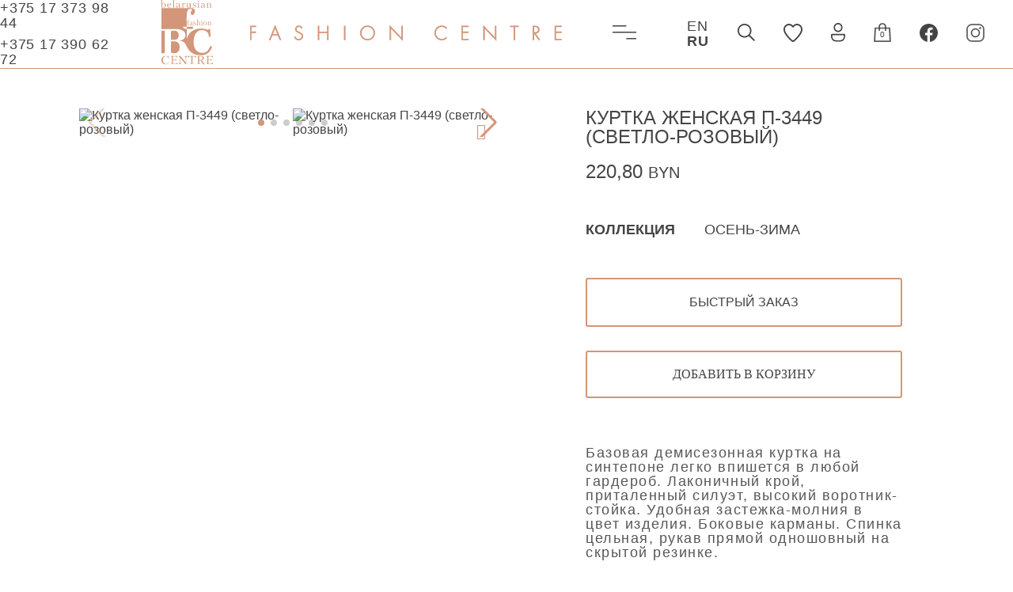

--- FILE ---
content_type: text/html; charset=UTF-8
request_url: https://shop.fashioncentre.by/product/kurtka-zhenskaya-p-3449-svetlo-rozovyj/
body_size: 48935
content:
<!DOCTYPE html>
<html lang="ru-RU">
<head>
	<meta name="yandex-verification" content="ccc062300b591395" />
	<meta name="google-site-verification" content="Bi2KLN1-dm0txRfz-esTZRxEMvHGWcidcVJbl5GmZ3Q" />
    <meta charset="UTF-8">
    <meta name="viewport" content="width=device-width, initial-scale=1">
    <meta name="theme-color" content="#ffffff">
    <link rel="icon" href="https://shop.fashioncentre.by/wp-content/themes/fcentre/img/fc.svg">
	<!-- Yandex.Metrika counter -->
<script type="text/javascript" >
   (function(m,e,t,r,i,k,a){m[i]=m[i]||function(){(m[i].a=m[i].a||[]).push(arguments)};
   m[i].l=1*new Date();
   for (var j = 0; j < document.scripts.length; j++) {if (document.scripts[j].src === r) { return; }}
   k=e.createElement(t),a=e.getElementsByTagName(t)[0],k.async=1,k.src=r,a.parentNode.insertBefore(k,a)})
   (window, document, "script", "https://mc.yandex.ru/metrika/tag.js", "ym");

   ym(91085350, "init", {
        clickmap:true,
        trackLinks:true,
        accurateTrackBounce:true,
        webvisor:true
   });
</script>
<noscript><div><img src="https://mc.yandex.ru/watch/91085350" style="position:absolute; left:-9999px;" alt="" /></div></noscript>
<!-- /Yandex.Metrika counter -->
    <meta name='robots' content='index, follow, max-image-preview:large, max-snippet:-1, max-video-preview:-1' />
	<style>img:is([sizes="auto" i], [sizes^="auto," i]) { contain-intrinsic-size: 3000px 1500px }</style>
	
	<!-- This site is optimized with the Yoast SEO plugin v19.6.1 - https://yoast.com/wordpress/plugins/seo/ -->
	<title>Куртка женская П-3449 (светло-розовый) купить в Минске. Цены и фото</title>
	<meta name="description" content="Магазин модной одежды ОАО «Центр Моды» — Куртка женская П-3449 (светло-розовый), современная модель по приятной цене. Быстрая доставка в любые города Беларуси." />
	<link rel="canonical" href="https://shop.fashioncentre.by/product/kurtka-zhenskaya-p-3449-svetlo-rozovyj/" />
	<meta property="og:locale" content="ru_RU" />
	<meta property="og:type" content="article" />
	<meta property="og:title" content="Куртка женская П-3449 (светло-розовый) купить в Минске. Цены и фото" />
	<meta property="og:description" content="Магазин модной одежды ОАО «Центр Моды» — Куртка женская П-3449 (светло-розовый), современная модель по приятной цене. Быстрая доставка в любые города Беларуси." />
	<meta property="og:url" content="https://shop.fashioncentre.by/product/kurtka-zhenskaya-p-3449-svetlo-rozovyj/" />
	<meta property="og:site_name" content="Магазин модной одежды ОАО «Центр Моды»" />
	<meta property="article:modified_time" content="2024-03-14T10:22:05+00:00" />
	<meta property="og:image" content="https://shop.fashioncentre.by/wp-content/uploads/2023/09/CM-27565-scaled.jpg" />
	<meta property="og:image:width" content="1709" />
	<meta property="og:image:height" content="2560" />
	<meta property="og:image:type" content="image/jpeg" />
	<meta name="twitter:card" content="summary_large_image" />
	<script type="application/ld+json" class="yoast-schema-graph">{"@context":"https://schema.org","@graph":[{"@type":"WebPage","@id":"https://shop.fashioncentre.by/product/kurtka-zhenskaya-p-3449-svetlo-rozovyj/","url":"https://shop.fashioncentre.by/product/kurtka-zhenskaya-p-3449-svetlo-rozovyj/","name":"Куртка женская П-3449 (светло-розовый) купить в Минске. Цены и фото","isPartOf":{"@id":"https://shop.fashioncentre.by/#website"},"primaryImageOfPage":{"@id":"https://shop.fashioncentre.by/product/kurtka-zhenskaya-p-3449-svetlo-rozovyj/#primaryimage"},"image":{"@id":"https://shop.fashioncentre.by/product/kurtka-zhenskaya-p-3449-svetlo-rozovyj/#primaryimage"},"thumbnailUrl":"https://shop.fashioncentre.by/wp-content/uploads/2023/09/CM-27565-scaled.jpg","datePublished":"2023-09-11T11:46:26+00:00","dateModified":"2024-03-14T10:22:05+00:00","description":"Магазин модной одежды ОАО «Центр Моды» — Куртка женская П-3449 (светло-розовый), современная модель по приятной цене. Быстрая доставка в любые города Беларуси.","breadcrumb":{"@id":"https://shop.fashioncentre.by/product/kurtka-zhenskaya-p-3449-svetlo-rozovyj/#breadcrumb"},"inLanguage":"ru-RU","potentialAction":[{"@type":"ReadAction","target":["https://shop.fashioncentre.by/product/kurtka-zhenskaya-p-3449-svetlo-rozovyj/"]}]},{"@type":"ImageObject","inLanguage":"ru-RU","@id":"https://shop.fashioncentre.by/product/kurtka-zhenskaya-p-3449-svetlo-rozovyj/#primaryimage","url":"https://shop.fashioncentre.by/wp-content/uploads/2023/09/CM-27565-scaled.jpg","contentUrl":"https://shop.fashioncentre.by/wp-content/uploads/2023/09/CM-27565-scaled.jpg","width":1709,"height":2560},{"@type":"BreadcrumbList","@id":"https://shop.fashioncentre.by/product/kurtka-zhenskaya-p-3449-svetlo-rozovyj/#breadcrumb","itemListElement":[{"@type":"ListItem","position":1,"name":"Главная страница","item":"https://shop.fashioncentre.by/"},{"@type":"ListItem","position":2,"name":"Магазин","item":"https://shop.fashioncentre.by/"},{"@type":"ListItem","position":3,"name":"Куртка женская П-3449 (светло-розовый)"}]},{"@type":"WebSite","@id":"https://shop.fashioncentre.by/#website","url":"https://shop.fashioncentre.by/","name":"Магазин модной одежды ОАО «Центр Моды»","description":"ОАО «Центр Моды»","potentialAction":[{"@type":"SearchAction","target":{"@type":"EntryPoint","urlTemplate":"https://shop.fashioncentre.by/?s={search_term_string}"},"query-input":"required name=search_term_string"}],"inLanguage":"ru-RU"}]}</script>
	<!-- / Yoast SEO plugin. -->


<link rel='dns-prefetch' href='//unpkg.com' />
<link rel='dns-prefetch' href='//cdnjs.cloudflare.com' />
<script type="text/javascript">
/* <![CDATA[ */
window._wpemojiSettings = {"baseUrl":"https:\/\/s.w.org\/images\/core\/emoji\/16.0.1\/72x72\/","ext":".png","svgUrl":"https:\/\/s.w.org\/images\/core\/emoji\/16.0.1\/svg\/","svgExt":".svg","source":{"concatemoji":"https:\/\/shop.fashioncentre.by\/wp-includes\/js\/wp-emoji-release.min.js?ver=6.8.3"}};
/*! This file is auto-generated */
!function(s,n){var o,i,e;function c(e){try{var t={supportTests:e,timestamp:(new Date).valueOf()};sessionStorage.setItem(o,JSON.stringify(t))}catch(e){}}function p(e,t,n){e.clearRect(0,0,e.canvas.width,e.canvas.height),e.fillText(t,0,0);var t=new Uint32Array(e.getImageData(0,0,e.canvas.width,e.canvas.height).data),a=(e.clearRect(0,0,e.canvas.width,e.canvas.height),e.fillText(n,0,0),new Uint32Array(e.getImageData(0,0,e.canvas.width,e.canvas.height).data));return t.every(function(e,t){return e===a[t]})}function u(e,t){e.clearRect(0,0,e.canvas.width,e.canvas.height),e.fillText(t,0,0);for(var n=e.getImageData(16,16,1,1),a=0;a<n.data.length;a++)if(0!==n.data[a])return!1;return!0}function f(e,t,n,a){switch(t){case"flag":return n(e,"\ud83c\udff3\ufe0f\u200d\u26a7\ufe0f","\ud83c\udff3\ufe0f\u200b\u26a7\ufe0f")?!1:!n(e,"\ud83c\udde8\ud83c\uddf6","\ud83c\udde8\u200b\ud83c\uddf6")&&!n(e,"\ud83c\udff4\udb40\udc67\udb40\udc62\udb40\udc65\udb40\udc6e\udb40\udc67\udb40\udc7f","\ud83c\udff4\u200b\udb40\udc67\u200b\udb40\udc62\u200b\udb40\udc65\u200b\udb40\udc6e\u200b\udb40\udc67\u200b\udb40\udc7f");case"emoji":return!a(e,"\ud83e\udedf")}return!1}function g(e,t,n,a){var r="undefined"!=typeof WorkerGlobalScope&&self instanceof WorkerGlobalScope?new OffscreenCanvas(300,150):s.createElement("canvas"),o=r.getContext("2d",{willReadFrequently:!0}),i=(o.textBaseline="top",o.font="600 32px Arial",{});return e.forEach(function(e){i[e]=t(o,e,n,a)}),i}function t(e){var t=s.createElement("script");t.src=e,t.defer=!0,s.head.appendChild(t)}"undefined"!=typeof Promise&&(o="wpEmojiSettingsSupports",i=["flag","emoji"],n.supports={everything:!0,everythingExceptFlag:!0},e=new Promise(function(e){s.addEventListener("DOMContentLoaded",e,{once:!0})}),new Promise(function(t){var n=function(){try{var e=JSON.parse(sessionStorage.getItem(o));if("object"==typeof e&&"number"==typeof e.timestamp&&(new Date).valueOf()<e.timestamp+604800&&"object"==typeof e.supportTests)return e.supportTests}catch(e){}return null}();if(!n){if("undefined"!=typeof Worker&&"undefined"!=typeof OffscreenCanvas&&"undefined"!=typeof URL&&URL.createObjectURL&&"undefined"!=typeof Blob)try{var e="postMessage("+g.toString()+"("+[JSON.stringify(i),f.toString(),p.toString(),u.toString()].join(",")+"));",a=new Blob([e],{type:"text/javascript"}),r=new Worker(URL.createObjectURL(a),{name:"wpTestEmojiSupports"});return void(r.onmessage=function(e){c(n=e.data),r.terminate(),t(n)})}catch(e){}c(n=g(i,f,p,u))}t(n)}).then(function(e){for(var t in e)n.supports[t]=e[t],n.supports.everything=n.supports.everything&&n.supports[t],"flag"!==t&&(n.supports.everythingExceptFlag=n.supports.everythingExceptFlag&&n.supports[t]);n.supports.everythingExceptFlag=n.supports.everythingExceptFlag&&!n.supports.flag,n.DOMReady=!1,n.readyCallback=function(){n.DOMReady=!0}}).then(function(){return e}).then(function(){var e;n.supports.everything||(n.readyCallback(),(e=n.source||{}).concatemoji?t(e.concatemoji):e.wpemoji&&e.twemoji&&(t(e.twemoji),t(e.wpemoji)))}))}((window,document),window._wpemojiSettings);
/* ]]> */
</script>

<style id='wp-emoji-styles-inline-css' type='text/css'>

	img.wp-smiley, img.emoji {
		display: inline !important;
		border: none !important;
		box-shadow: none !important;
		height: 1em !important;
		width: 1em !important;
		margin: 0 0.07em !important;
		vertical-align: -0.1em !important;
		background: none !important;
		padding: 0 !important;
	}
</style>
<link rel='stylesheet' id='wp-block-library-css' href='https://shop.fashioncentre.by/wp-includes/css/dist/block-library/style.min.css?ver=6.8.3' type='text/css' media='all' />
<style id='classic-theme-styles-inline-css' type='text/css'>
/*! This file is auto-generated */
.wp-block-button__link{color:#fff;background-color:#32373c;border-radius:9999px;box-shadow:none;text-decoration:none;padding:calc(.667em + 2px) calc(1.333em + 2px);font-size:1.125em}.wp-block-file__button{background:#32373c;color:#fff;text-decoration:none}
</style>
<link rel='stylesheet' id='wc-blocks-vendors-style-css' href='https://shop.fashioncentre.by/wp-content/plugins/woocommerce/packages/woocommerce-blocks/build/wc-blocks-vendors-style.css?ver=7.4.3' type='text/css' media='all' />
<link rel='stylesheet' id='wc-blocks-style-css' href='https://shop.fashioncentre.by/wp-content/plugins/woocommerce/packages/woocommerce-blocks/build/wc-blocks-style.css?ver=7.4.3' type='text/css' media='all' />
<style id='global-styles-inline-css' type='text/css'>
:root{--wp--preset--aspect-ratio--square: 1;--wp--preset--aspect-ratio--4-3: 4/3;--wp--preset--aspect-ratio--3-4: 3/4;--wp--preset--aspect-ratio--3-2: 3/2;--wp--preset--aspect-ratio--2-3: 2/3;--wp--preset--aspect-ratio--16-9: 16/9;--wp--preset--aspect-ratio--9-16: 9/16;--wp--preset--color--black: #000000;--wp--preset--color--cyan-bluish-gray: #abb8c3;--wp--preset--color--white: #ffffff;--wp--preset--color--pale-pink: #f78da7;--wp--preset--color--vivid-red: #cf2e2e;--wp--preset--color--luminous-vivid-orange: #ff6900;--wp--preset--color--luminous-vivid-amber: #fcb900;--wp--preset--color--light-green-cyan: #7bdcb5;--wp--preset--color--vivid-green-cyan: #00d084;--wp--preset--color--pale-cyan-blue: #8ed1fc;--wp--preset--color--vivid-cyan-blue: #0693e3;--wp--preset--color--vivid-purple: #9b51e0;--wp--preset--gradient--vivid-cyan-blue-to-vivid-purple: linear-gradient(135deg,rgba(6,147,227,1) 0%,rgb(155,81,224) 100%);--wp--preset--gradient--light-green-cyan-to-vivid-green-cyan: linear-gradient(135deg,rgb(122,220,180) 0%,rgb(0,208,130) 100%);--wp--preset--gradient--luminous-vivid-amber-to-luminous-vivid-orange: linear-gradient(135deg,rgba(252,185,0,1) 0%,rgba(255,105,0,1) 100%);--wp--preset--gradient--luminous-vivid-orange-to-vivid-red: linear-gradient(135deg,rgba(255,105,0,1) 0%,rgb(207,46,46) 100%);--wp--preset--gradient--very-light-gray-to-cyan-bluish-gray: linear-gradient(135deg,rgb(238,238,238) 0%,rgb(169,184,195) 100%);--wp--preset--gradient--cool-to-warm-spectrum: linear-gradient(135deg,rgb(74,234,220) 0%,rgb(151,120,209) 20%,rgb(207,42,186) 40%,rgb(238,44,130) 60%,rgb(251,105,98) 80%,rgb(254,248,76) 100%);--wp--preset--gradient--blush-light-purple: linear-gradient(135deg,rgb(255,206,236) 0%,rgb(152,150,240) 100%);--wp--preset--gradient--blush-bordeaux: linear-gradient(135deg,rgb(254,205,165) 0%,rgb(254,45,45) 50%,rgb(107,0,62) 100%);--wp--preset--gradient--luminous-dusk: linear-gradient(135deg,rgb(255,203,112) 0%,rgb(199,81,192) 50%,rgb(65,88,208) 100%);--wp--preset--gradient--pale-ocean: linear-gradient(135deg,rgb(255,245,203) 0%,rgb(182,227,212) 50%,rgb(51,167,181) 100%);--wp--preset--gradient--electric-grass: linear-gradient(135deg,rgb(202,248,128) 0%,rgb(113,206,126) 100%);--wp--preset--gradient--midnight: linear-gradient(135deg,rgb(2,3,129) 0%,rgb(40,116,252) 100%);--wp--preset--font-size--small: 13px;--wp--preset--font-size--medium: 20px;--wp--preset--font-size--large: 36px;--wp--preset--font-size--x-large: 42px;--wp--preset--spacing--20: 0.44rem;--wp--preset--spacing--30: 0.67rem;--wp--preset--spacing--40: 1rem;--wp--preset--spacing--50: 1.5rem;--wp--preset--spacing--60: 2.25rem;--wp--preset--spacing--70: 3.38rem;--wp--preset--spacing--80: 5.06rem;--wp--preset--shadow--natural: 6px 6px 9px rgba(0, 0, 0, 0.2);--wp--preset--shadow--deep: 12px 12px 50px rgba(0, 0, 0, 0.4);--wp--preset--shadow--sharp: 6px 6px 0px rgba(0, 0, 0, 0.2);--wp--preset--shadow--outlined: 6px 6px 0px -3px rgba(255, 255, 255, 1), 6px 6px rgba(0, 0, 0, 1);--wp--preset--shadow--crisp: 6px 6px 0px rgba(0, 0, 0, 1);}:where(.is-layout-flex){gap: 0.5em;}:where(.is-layout-grid){gap: 0.5em;}body .is-layout-flex{display: flex;}.is-layout-flex{flex-wrap: wrap;align-items: center;}.is-layout-flex > :is(*, div){margin: 0;}body .is-layout-grid{display: grid;}.is-layout-grid > :is(*, div){margin: 0;}:where(.wp-block-columns.is-layout-flex){gap: 2em;}:where(.wp-block-columns.is-layout-grid){gap: 2em;}:where(.wp-block-post-template.is-layout-flex){gap: 1.25em;}:where(.wp-block-post-template.is-layout-grid){gap: 1.25em;}.has-black-color{color: var(--wp--preset--color--black) !important;}.has-cyan-bluish-gray-color{color: var(--wp--preset--color--cyan-bluish-gray) !important;}.has-white-color{color: var(--wp--preset--color--white) !important;}.has-pale-pink-color{color: var(--wp--preset--color--pale-pink) !important;}.has-vivid-red-color{color: var(--wp--preset--color--vivid-red) !important;}.has-luminous-vivid-orange-color{color: var(--wp--preset--color--luminous-vivid-orange) !important;}.has-luminous-vivid-amber-color{color: var(--wp--preset--color--luminous-vivid-amber) !important;}.has-light-green-cyan-color{color: var(--wp--preset--color--light-green-cyan) !important;}.has-vivid-green-cyan-color{color: var(--wp--preset--color--vivid-green-cyan) !important;}.has-pale-cyan-blue-color{color: var(--wp--preset--color--pale-cyan-blue) !important;}.has-vivid-cyan-blue-color{color: var(--wp--preset--color--vivid-cyan-blue) !important;}.has-vivid-purple-color{color: var(--wp--preset--color--vivid-purple) !important;}.has-black-background-color{background-color: var(--wp--preset--color--black) !important;}.has-cyan-bluish-gray-background-color{background-color: var(--wp--preset--color--cyan-bluish-gray) !important;}.has-white-background-color{background-color: var(--wp--preset--color--white) !important;}.has-pale-pink-background-color{background-color: var(--wp--preset--color--pale-pink) !important;}.has-vivid-red-background-color{background-color: var(--wp--preset--color--vivid-red) !important;}.has-luminous-vivid-orange-background-color{background-color: var(--wp--preset--color--luminous-vivid-orange) !important;}.has-luminous-vivid-amber-background-color{background-color: var(--wp--preset--color--luminous-vivid-amber) !important;}.has-light-green-cyan-background-color{background-color: var(--wp--preset--color--light-green-cyan) !important;}.has-vivid-green-cyan-background-color{background-color: var(--wp--preset--color--vivid-green-cyan) !important;}.has-pale-cyan-blue-background-color{background-color: var(--wp--preset--color--pale-cyan-blue) !important;}.has-vivid-cyan-blue-background-color{background-color: var(--wp--preset--color--vivid-cyan-blue) !important;}.has-vivid-purple-background-color{background-color: var(--wp--preset--color--vivid-purple) !important;}.has-black-border-color{border-color: var(--wp--preset--color--black) !important;}.has-cyan-bluish-gray-border-color{border-color: var(--wp--preset--color--cyan-bluish-gray) !important;}.has-white-border-color{border-color: var(--wp--preset--color--white) !important;}.has-pale-pink-border-color{border-color: var(--wp--preset--color--pale-pink) !important;}.has-vivid-red-border-color{border-color: var(--wp--preset--color--vivid-red) !important;}.has-luminous-vivid-orange-border-color{border-color: var(--wp--preset--color--luminous-vivid-orange) !important;}.has-luminous-vivid-amber-border-color{border-color: var(--wp--preset--color--luminous-vivid-amber) !important;}.has-light-green-cyan-border-color{border-color: var(--wp--preset--color--light-green-cyan) !important;}.has-vivid-green-cyan-border-color{border-color: var(--wp--preset--color--vivid-green-cyan) !important;}.has-pale-cyan-blue-border-color{border-color: var(--wp--preset--color--pale-cyan-blue) !important;}.has-vivid-cyan-blue-border-color{border-color: var(--wp--preset--color--vivid-cyan-blue) !important;}.has-vivid-purple-border-color{border-color: var(--wp--preset--color--vivid-purple) !important;}.has-vivid-cyan-blue-to-vivid-purple-gradient-background{background: var(--wp--preset--gradient--vivid-cyan-blue-to-vivid-purple) !important;}.has-light-green-cyan-to-vivid-green-cyan-gradient-background{background: var(--wp--preset--gradient--light-green-cyan-to-vivid-green-cyan) !important;}.has-luminous-vivid-amber-to-luminous-vivid-orange-gradient-background{background: var(--wp--preset--gradient--luminous-vivid-amber-to-luminous-vivid-orange) !important;}.has-luminous-vivid-orange-to-vivid-red-gradient-background{background: var(--wp--preset--gradient--luminous-vivid-orange-to-vivid-red) !important;}.has-very-light-gray-to-cyan-bluish-gray-gradient-background{background: var(--wp--preset--gradient--very-light-gray-to-cyan-bluish-gray) !important;}.has-cool-to-warm-spectrum-gradient-background{background: var(--wp--preset--gradient--cool-to-warm-spectrum) !important;}.has-blush-light-purple-gradient-background{background: var(--wp--preset--gradient--blush-light-purple) !important;}.has-blush-bordeaux-gradient-background{background: var(--wp--preset--gradient--blush-bordeaux) !important;}.has-luminous-dusk-gradient-background{background: var(--wp--preset--gradient--luminous-dusk) !important;}.has-pale-ocean-gradient-background{background: var(--wp--preset--gradient--pale-ocean) !important;}.has-electric-grass-gradient-background{background: var(--wp--preset--gradient--electric-grass) !important;}.has-midnight-gradient-background{background: var(--wp--preset--gradient--midnight) !important;}.has-small-font-size{font-size: var(--wp--preset--font-size--small) !important;}.has-medium-font-size{font-size: var(--wp--preset--font-size--medium) !important;}.has-large-font-size{font-size: var(--wp--preset--font-size--large) !important;}.has-x-large-font-size{font-size: var(--wp--preset--font-size--x-large) !important;}
:where(.wp-block-post-template.is-layout-flex){gap: 1.25em;}:where(.wp-block-post-template.is-layout-grid){gap: 1.25em;}
:where(.wp-block-columns.is-layout-flex){gap: 2em;}:where(.wp-block-columns.is-layout-grid){gap: 2em;}
:root :where(.wp-block-pullquote){font-size: 1.5em;line-height: 1.6;}
</style>
<link rel='stylesheet' id='woocommerce-layout-css' href='https://shop.fashioncentre.by/wp-content/plugins/woocommerce/assets/css/woocommerce-layout.css?ver=6.5.1' type='text/css' media='all' />
<link rel='stylesheet' id='woocommerce-smallscreen-css' href='https://shop.fashioncentre.by/wp-content/plugins/woocommerce/assets/css/woocommerce-smallscreen.css?ver=6.5.1' type='text/css' media='only screen and (max-width: 768px)' />
<link rel='stylesheet' id='woocommerce-general-css' href='https://shop.fashioncentre.by/wp-content/plugins/woocommerce/assets/css/woocommerce.css?ver=6.5.1' type='text/css' media='all' />
<style id='woocommerce-inline-inline-css' type='text/css'>
.woocommerce form .form-row .required { visibility: visible; }
</style>
<link rel='preload' as='font' type='font/woff2' crossorigin='anonymous' id='tinvwl-webfont-font-css' href='https://shop.fashioncentre.by/wp-content/plugins/ti-woocommerce-wishlist/assets/fonts/tinvwl-webfont.woff2?ver=xu2uyi'  media='all' />
<link rel='stylesheet' id='tinvwl-webfont-css' href='https://shop.fashioncentre.by/wp-content/plugins/ti-woocommerce-wishlist/assets/css/webfont.min.css?ver=1.44.1' type='text/css' media='all' />
<link rel='stylesheet' id='tinvwl-css' href='https://shop.fashioncentre.by/wp-content/plugins/ti-woocommerce-wishlist/assets/css/public.min.css?ver=1.44.1' type='text/css' media='all' />
<link rel='stylesheet' id='swiper-css' href='https://unpkg.com/swiper@8/swiper-bundle.min.css?ver=6.8.3' type='text/css' media='all' />
<link rel='stylesheet' id='main-css' href='https://shop.fashioncentre.by/wp-content/themes/fcentre/css/main.css?ver=a6249458' type='text/css' media='all' />
<link rel='stylesheet' id='animate-css' href='https://cdnjs.cloudflare.com/ajax/libs/animate.css/3.7.2/animate.min.css?ver=6.8.3' type='text/css' media='all' />
<link rel='stylesheet' id='fancybox-css' href='https://shop.fashioncentre.by/wp-content/themes/fcentre/css/jquery.fancybox.min.css?ver=c75dd8e5' type='text/css' media='all' />
<link rel="https://api.w.org/" href="https://shop.fashioncentre.by/wp-json/" /><link rel="alternate" title="JSON" type="application/json" href="https://shop.fashioncentre.by/wp-json/wp/v2/product/2350" /><link rel="EditURI" type="application/rsd+xml" title="RSD" href="https://shop.fashioncentre.by/xmlrpc.php?rsd" />
<meta name="generator" content="WordPress 6.8.3" />
<meta name="generator" content="WooCommerce 6.5.1" />
<link rel='shortlink' href='https://shop.fashioncentre.by/?p=2350' />
<link rel="alternate" title="oEmbed (JSON)" type="application/json+oembed" href="https://shop.fashioncentre.by/wp-json/oembed/1.0/embed?url=https%3A%2F%2Fshop.fashioncentre.by%2Fproduct%2Fkurtka-zhenskaya-p-3449-svetlo-rozovyj%2F" />
<link rel="alternate" title="oEmbed (XML)" type="text/xml+oembed" href="https://shop.fashioncentre.by/wp-json/oembed/1.0/embed?url=https%3A%2F%2Fshop.fashioncentre.by%2Fproduct%2Fkurtka-zhenskaya-p-3449-svetlo-rozovyj%2F&#038;format=xml" />
	<noscript><style>.woocommerce-product-gallery{ opacity: 1 !important; }</style></noscript>
		
</head>

<body class="wp-singular product-template-default single single-product postid-2350 wp-theme-fcentre theme-fcentre woocommerce woocommerce-page woocommerce-no-js tinvwl-theme-style">
  <div class="search-block-overlay"></div>
  <div class="search-block">
      <input type="text" name="keyword" id="keyword" placeholder="Что ищем..." required>
      <div id="fetched_data" class="results"></div>
  </div>

  <div class="sidebar">
    <div class="inner">
      <a href="#" class="close-menu">
        <svg width="28" height="28" viewBox="0 0 28 28" fill="none" xmlns="http://www.w3.org/2000/svg">
          <path d="M1.26643 0.207275L0.207214 1.26649L12.9408 14L0.207214 26.7336L1.26643 27.7928L14 15.0593L26.7335 27.7928L27.7927 26.7336L15.0592 14L27.7927 1.26649L26.7335 0.207275L14 12.9408L1.26643 0.207275Z" fill="#575757"/>
        </svg>
      </a>
      <ul id="menu-mobilnoe-menyu" class="menu"><li id="menu-item-1239" class="menu-item menu-item-type-custom menu-item-object-custom menu-item-1239 depth0"><a href="https://fashioncentre.by/">ГЛАВНАЯ</a></li>
<li id="menu-item-1232" class="menu-item menu-item-type-post_type menu-item-object-page menu-item-home current_page_parent menu-item-1232 depth0"><a href="https://shop.fashioncentre.by/">Каталог</a></li>
<li id="menu-item-1234" class="menu-item menu-item-type-custom menu-item-object-custom menu-item-1234 depth0"><a href="https://shop.fashioncentre.by/product-category/aktsii-i-skidki/">АКЦИИ И СКИДКИ</a></li>
<li id="menu-item-1233" class="menu-item menu-item-type-custom menu-item-object-custom menu-item-1233 depth0"><a href="https://fashioncentre.by/opt/">Опт</a></li>
<li id="menu-item-1235" class="menu-item menu-item-type-custom menu-item-object-custom menu-item-1235 depth0"><a href="https://fashioncentre.by/category/novosti/">НОВОСТИ</a></li>
<li id="menu-item-1236" class="menu-item menu-item-type-custom menu-item-object-custom menu-item-1236 depth0"><a href="https://fashioncentre.by/o-nas/">О НАС</a></li>
<li id="menu-item-1237" class="menu-item menu-item-type-custom menu-item-object-custom menu-item-1237 depth0"><a href="https://fashioncentre.by/kontakty/">КОНТАКТЫ</a></li>
<li id="menu-item-1920" class="menu-item menu-item-type-custom menu-item-object-custom menu-item-1920 depth0"><a href="https://fashioncentre.by/odno-okno-2/">Одно окно</a></li>
<li id="menu-item-3829" class="menu-item menu-item-type-custom menu-item-object-custom menu-item-3829 depth0"><a href="https://www.trendstop.com/">Создание корпоративного мерча</a></li>
</ul>    </div>
    <div class="overlay"></div>
  </div>

  <div class="popup" id="quick-order">
    <div class="popup__close-icon">
      <svg width="32" height="32" viewBox="0 0 23 23" fill="none" xmlns="http://www.w3.org/2000/svg"><path d="M3.95386 2.93677L2.9375 3.95312L3.44849 4.4585L10.4844 11.5L2.9375 19.0469L3.95386 20.0632L11.5007 12.5164L18.5366 19.5579L19.0476 20.0632L20.064 19.0469L19.5586 18.5359L12.5171 11.5L20.064 3.95312L19.0476 2.93677L11.5007 10.4836L4.45923 3.44775L3.95386 2.93677Z" fill="#fff" stroke="#fff"/></svg>
    </div>
    <div class="sub-title">
      <svg width="629" height="30" viewBox="0 0 629 30" fill="none" xmlns="http://www.w3.org/2000/svg">
        <path d="M11.3067 0.852272V2.55682H1.84258V12.8693H11.0555V14.5739H1.84258V29.2756H0V0.852272H11.3067Z" fill="url(#paint0_linear_109_1036)"/>
        <path d="M59.8942 29.2756L56.1672 19.9432H44.2742L40.5471 29.2756H38.5371L50.3044 0L61.9043 29.2756H59.8942ZM44.9442 18.2386H55.4971L50.2626 4.77273L44.9442 18.2386Z" fill="url(#paint1_linear_109_1036)"/>
        <path d="M105.035 4.51705L103.695 5.66761C102.522 3.33807 100.693 2.1733 98.2088 2.1733C96.6175 2.1733 95.3472 2.68466 94.398 3.70739C93.4767 4.73011 93.0161 5.98011 93.0161 7.45739C93.0161 8.19602 93.1138 8.83523 93.3092 9.375C93.5326 9.91477 93.9095 10.4119 94.4399 10.8665C94.9982 11.321 95.4868 11.6761 95.9056 11.9318C96.3243 12.1591 96.9944 12.5 97.9157 12.9545C100.931 14.4318 102.787 15.4261 103.485 15.9375C105.467 17.3295 106.459 19.1619 106.459 21.4347C106.459 23.7926 105.607 25.767 103.904 27.358C102.201 28.9489 100.149 29.7443 97.7482 29.7443C95.096 29.7443 92.9323 28.75 91.2573 26.7614C90.4476 25.7955 89.8474 24.7585 89.4566 23.6506L91.0479 22.8835C91.3829 23.9062 91.8854 24.8153 92.5554 25.6108C93.8117 27.2301 95.5566 28.0398 97.79 28.0398C99.6884 28.0398 101.28 27.4148 102.564 26.1648C103.876 24.9148 104.532 23.3523 104.532 21.4773C104.532 19.6307 103.625 18.1392 101.81 17.0028C101.28 16.6903 99.5489 15.7955 96.6175 14.3182C95.3053 13.6648 94.3143 13.0966 93.6442 12.6136C92.9742 12.1307 92.4158 11.5199 91.9692 10.7812C91.3829 9.78693 91.0898 8.70739 91.0898 7.54261C91.0898 5.69602 91.7039 4.0625 92.9323 2.64205C94.1607 1.19318 95.9335 0.468749 98.2507 0.468749C99.6745 0.468749 100.987 0.823863 102.187 1.53409C103.388 2.21591 104.337 3.21023 105.035 4.51705Z" fill="url(#paint2_linear_109_1036)"/>
        <path d="M139.025 0.852272V12.9119H155.943V0.852272H157.786V29.2756H155.943V14.6165H139.025V29.2756H137.182V0.852272H139.025Z" fill="url(#paint3_linear_109_1036)"/>
        <path d="M190.025 0.852272H191.868V29.2756H190.025V0.852272Z" fill="url(#paint4_linear_109_1036)"/>
        <path d="M226.778 4.73011C229.57 1.8892 233.004 0.468749 237.08 0.468749C241.156 0.468749 244.589 1.8892 247.381 4.73011C250.173 7.57102 251.569 11.0369 251.569 15.1278C251.569 19.2188 250.173 22.6847 247.381 25.5256C244.589 28.3381 241.156 29.7443 237.08 29.7443C233.004 29.7443 229.57 28.3381 226.778 25.5256C223.986 22.6847 222.59 19.2188 222.59 15.1278C222.59 11.0369 223.986 7.57102 226.778 4.73011ZM228.118 24.3324C230.519 26.804 233.506 28.0398 237.08 28.0398C240.653 28.0398 243.64 26.804 246.041 24.3324C248.442 21.8324 249.643 18.7642 249.643 15.1278C249.643 11.4631 248.442 8.39489 246.041 5.9233C243.64 3.4233 240.653 2.1733 237.08 2.1733C233.506 2.1733 230.519 3.4233 228.118 5.9233C225.717 8.39489 224.517 11.4631 224.517 15.1278C224.517 18.7642 225.717 21.8324 228.118 24.3324Z" fill="url(#paint5_linear_109_1036)"/>
        <path d="M284.141 29.2756H282.298V0.553978L305.749 25.5256V0.852272H307.592V30L284.141 5.02841V29.2756Z" fill="url(#paint6_linear_109_1036)"/>
        <path d="M396.688 4.17614V6.64773C395.487 5.22727 394.064 4.13352 392.416 3.36648C390.797 2.57102 389.08 2.1733 387.266 2.1733C383.72 2.1733 380.747 3.4375 378.346 5.96591C375.945 8.49432 374.744 11.5767 374.744 15.2131C374.744 17.2301 375.121 19.0767 375.875 20.7528C376.657 22.429 377.662 23.7926 378.89 24.8437C380.147 25.8665 381.501 26.6619 382.952 27.2301C384.404 27.7699 385.856 28.0398 387.307 28.0398C388.871 28.0398 390.49 27.6989 392.165 27.017C393.84 26.3068 395.348 25.2131 396.688 23.7358V26.2074C394.064 28.5653 390.965 29.7443 387.391 29.7443C383.259 29.7443 379.798 28.3097 377.006 25.4403C374.214 22.571 372.818 19.1335 372.818 15.1278C372.818 11.0369 374.228 7.57102 377.048 4.73011C379.867 1.8892 383.287 0.468749 387.307 0.468749C390.993 0.468749 394.119 1.70454 396.688 4.17614Z" fill="url(#paint7_linear_109_1036)"/>
        <path d="M440.815 0.852272V2.55682H429.257V12.8693H440.564V14.5739H429.257V27.571H440.815V29.2756H427.414V0.852272H440.815Z" fill="url(#paint8_linear_109_1036)"/>
        <path d="M473.389 29.2756H471.547V0.553978L494.998 25.5256V0.852272H496.84V30L473.389 5.02841V29.2756Z" fill="url(#paint9_linear_109_1036)"/>
        <path d="M542.242 2.55682H534.998V29.2756H533.155V2.55682H525.91V0.852272H542.242V2.55682Z" fill="url(#paint10_linear_109_1036)"/>
        <path d="M585.123 29.2756H583.029L573.983 15.8523H573.146V29.2756H571.303V0.852272H575.323C577.864 0.852272 579.832 1.33523 581.228 2.30114C583.154 3.66477 584.118 5.69602 584.118 8.39489C584.118 9.95739 583.741 11.3636 582.987 12.6136C582.233 13.8352 581.047 14.7301 579.427 15.2983C578.367 15.6676 577.222 15.8523 575.994 15.8523L585.123 29.2756ZM573.146 2.55682V14.1477H575.826C577.808 14.1477 579.358 13.6364 580.474 12.6136C581.619 11.5909 582.191 10.1705 582.191 8.35227C582.191 5.96591 581.368 4.31818 579.721 3.40909C578.743 2.84091 577.32 2.55682 575.449 2.55682H573.146Z" fill="url(#paint11_linear_109_1036)"/>
        <path d="M629 0.852272V2.55682H617.442V12.8693H628.749V14.5739H617.442V27.571H629V29.2756H615.599V0.852272H629Z" fill="url(#paint12_linear_109_1036)"/>
        <defs>
        <linearGradient id="paint0_linear_109_1036" x1="-59.8734" y1="-57.1054" x2="839.729" y2="277.914" gradientUnits="userSpaceOnUse">
        <stop stop-color="white"/>
        <stop offset="1" stop-color="#FDD4D5"/>
        </linearGradient>
        <linearGradient id="paint1_linear_109_1036" x1="-59.8734" y1="-57.1054" x2="839.729" y2="277.914" gradientUnits="userSpaceOnUse">
        <stop stop-color="white"/>
        <stop offset="1" stop-color="#FDD4D5"/>
        </linearGradient>
        <linearGradient id="paint2_linear_109_1036" x1="-59.8734" y1="-57.1054" x2="839.729" y2="277.914" gradientUnits="userSpaceOnUse">
        <stop stop-color="white"/>
        <stop offset="1" stop-color="#FDD4D5"/>
        </linearGradient>
        <linearGradient id="paint3_linear_109_1036" x1="-59.8734" y1="-57.1054" x2="839.729" y2="277.914" gradientUnits="userSpaceOnUse">
        <stop stop-color="white"/>
        <stop offset="1" stop-color="#FDD4D5"/>
        </linearGradient>
        <linearGradient id="paint4_linear_109_1036" x1="-59.8734" y1="-57.1054" x2="839.729" y2="277.914" gradientUnits="userSpaceOnUse">
        <stop stop-color="white"/>
        <stop offset="1" stop-color="#FDD4D5"/>
        </linearGradient>
        <linearGradient id="paint5_linear_109_1036" x1="-59.8734" y1="-57.1054" x2="839.729" y2="277.914" gradientUnits="userSpaceOnUse">
        <stop stop-color="white"/>
        <stop offset="1" stop-color="#FDD4D5"/>
        </linearGradient>
        <linearGradient id="paint6_linear_109_1036" x1="-59.8734" y1="-57.1054" x2="839.729" y2="277.914" gradientUnits="userSpaceOnUse">
        <stop stop-color="white"/>
        <stop offset="1" stop-color="#FDD4D5"/>
        </linearGradient>
        <linearGradient id="paint7_linear_109_1036" x1="-59.8734" y1="-57.1054" x2="839.729" y2="277.914" gradientUnits="userSpaceOnUse">
        <stop stop-color="white"/>
        <stop offset="1" stop-color="#FDD4D5"/>
        </linearGradient>
        <linearGradient id="paint8_linear_109_1036" x1="-59.8734" y1="-57.1054" x2="839.729" y2="277.914" gradientUnits="userSpaceOnUse">
        <stop stop-color="white"/>
        <stop offset="1" stop-color="#FDD4D5"/>
        </linearGradient>
        <linearGradient id="paint9_linear_109_1036" x1="-59.8734" y1="-57.1054" x2="839.729" y2="277.914" gradientUnits="userSpaceOnUse">
        <stop stop-color="white"/>
        <stop offset="1" stop-color="#FDD4D5"/>
        </linearGradient>
        <linearGradient id="paint10_linear_109_1036" x1="-59.8734" y1="-57.1054" x2="839.729" y2="277.914" gradientUnits="userSpaceOnUse">
        <stop stop-color="white"/>
        <stop offset="1" stop-color="#FDD4D5"/>
        </linearGradient>
        <linearGradient id="paint11_linear_109_1036" x1="-59.8734" y1="-57.1054" x2="839.729" y2="277.914" gradientUnits="userSpaceOnUse">
        <stop stop-color="white"/>
        <stop offset="1" stop-color="#FDD4D5"/>
        </linearGradient>
        <linearGradient id="paint12_linear_109_1036" x1="-59.8734" y1="-57.1054" x2="839.729" y2="277.914" gradientUnits="userSpaceOnUse">
        <stop stop-color="white"/>
        <stop offset="1" stop-color="#FDD4D5"/>
        </linearGradient>
        </defs>
      </svg>
    </div>
    <form class="form" id="quick-order-form" action="https://shop.fashioncentre.by/quick-order.php" method="POST">
        <input type="hidden" name="title" id="qtitle">
        <input type="hidden" name="price" id="qprice">
        <input type="text" name="name" placeholder="ВАШЕ ИМЯ">
        <input type="tel" name="phone" placeholder="+375 (  )">
        <input type="email" name="email" placeholder="EMAIL">
        <input type="text" name="address" placeholder="АДРЕС">
        <input type="text" name="size" placeholder="РАЗМЕР">
        <input type="text" name="color" placeholder="ЦВЕТ">
        <input type="text" name="comment" placeholder="КОММЕНТАРИЙ К ЗАКАЗУ">
        <div class="checkbox-wrapper">
          <input type="checkbox" name="privacy" id="privacy1" required>
          <label class="checkbox-label" for="privacy1"><span>Я СОГЛАШАЮСЬ С <a href="https://shop.fashioncentre.by/policy.pdf" target="_blank">УСЛОВИЯМИ ОБРАБОТКИ ПЕРСОНАЛЬНЫХ ДАННЫХ</a></span></label>
        </div>
        <button type="submit">ОТПРАВИТЬ</button>
    </form>
    <div class="response"></div>
  </div>
  <div class="popup" id="login">
    <div class="popup__close-icon">
      <svg width="32" height="32" viewBox="0 0 23 23" fill="none" xmlns="http://www.w3.org/2000/svg"><path d="M3.95386 2.93677L2.9375 3.95312L3.44849 4.4585L10.4844 11.5L2.9375 19.0469L3.95386 20.0632L11.5007 12.5164L18.5366 19.5579L19.0476 20.0632L20.064 19.0469L19.5586 18.5359L12.5171 11.5L20.064 3.95312L19.0476 2.93677L11.5007 10.4836L4.45923 3.44775L3.95386 2.93677Z" fill="#fff" stroke="#fff"/></svg>
    </div>
    <div class="sub-title">
      Войти или<br> создать профиль
    </div>
    <form class="form" action="https://shop.fashioncentre.by/wp-content/plugins/fc-login/fc-login.php" method="post">
        <input type="hidden" name="login_submit">
        <input type="hidden" name="redirect_to">
        <input type="hidden" id="_wpnonce-login" name="_wpnonce-login" value="e5f3f78efc" /><input type="hidden" name="_wp_http_referer" value="/product/kurtka-zhenskaya-p-3449-svetlo-rozovyj/" />        <input type="text" name="login" placeholder="ВАШЕ ИМЯ" required autocomplete="off">
        <input type="password" name="pswd" placeholder="ПАРОЛЬ" required autocomplete="off">
        <div class="checkbox-wrapper">
          <input type="checkbox" name="privacy" id="privacy2">
          <label class="checkbox-label" for="privacy2"><span>Я СОГЛАШАЮСЬ С <a href="https://shop.fashioncentre.by/policy.pdf" target="_blank">УСЛОВИЯМИ ОБРАБОТКИ ПЕРСОНАЛЬНЫХ ДАННЫХ</a></span></label>
        </div>
        <button type="submit">ВОЙТИ</button>
        <a href="https://shop.fashioncentre.by/account/" class="btn">Зарегистрироваться</a>
    </form>
  </div>
  <div class="popup__bg"></div>

  <header id="top">
    <div class="menu">
      <a id="open-menu" href="" title="Открыть меню">
        <svg width="30" height="18" viewBox="0 0 30 18" fill="none" xmlns="http://www.w3.org/2000/svg">
          <rect y="8" width="30" height="1.5" fill="currentColor"/>
          <rect width="17.4" height="1.5" fill="currentColor"/>
          <rect x="17.3984" y="16" width="12.6" height="1.5" fill="currentColor"/>
        </svg>        
      </a>
    </div>
    <div class="logo">
      <a href="https://shop.fashioncentre.by"><svg width="602" height="29" viewBox="0 0 602 29" fill="none" xmlns="http://www.w3.org/2000/svg">
        <path d="M11.1172 1.32V2.92H2.07719V12.6H10.8772V14.2H2.07719V28H0.317194V1.32H11.1172ZM57.5272 28L53.9672 19.24H42.6072L39.0472 28H37.1272L48.3672 0.519999L59.4472 28H57.5272ZM43.2472 17.64H53.3272L48.3272 5L43.2472 17.64ZM100.645 4.76L99.3647 5.84C98.2447 3.65333 96.498 2.56 94.1247 2.56C92.6047 2.56 91.3914 3.04 90.4847 4C89.6047 4.96 89.1647 6.13333 89.1647 7.52C89.1647 8.21333 89.258 8.81333 89.4447 9.32C89.658 9.82667 90.018 10.2933 90.5247 10.72C91.058 11.1467 91.5247 11.48 91.9247 11.72C92.3247 11.9333 92.9647 12.2533 93.8447 12.68C96.7247 14.0667 98.498 15 99.1647 15.48C101.058 16.7867 102.005 18.5067 102.005 20.64C102.005 22.8533 101.191 24.7067 99.5647 26.2C97.938 27.6933 95.978 28.44 93.6847 28.44C91.1514 28.44 89.0847 27.5067 87.4847 25.64C86.7114 24.7333 86.138 23.76 85.7647 22.72L87.2847 22C87.6047 22.96 88.0847 23.8133 88.7247 24.56C89.9247 26.08 91.5914 26.84 93.7247 26.84C95.538 26.84 97.058 26.2533 98.2847 25.08C99.538 23.9067 100.165 22.44 100.165 20.68C100.165 18.9467 99.298 17.5467 97.5647 16.48C97.058 16.1867 95.4047 15.3467 92.6047 13.96C91.3514 13.3467 90.4047 12.8133 89.7647 12.36C89.1247 11.9067 88.5914 11.3333 88.1647 10.64C87.6047 9.70667 87.3247 8.69333 87.3247 7.6C87.3247 5.86666 87.9114 4.33333 89.0847 3C90.258 1.64 91.9514 0.959998 94.1647 0.959998C95.5247 0.959998 96.778 1.29333 97.9247 1.96C99.0714 2.6 99.978 3.53333 100.645 4.76ZM133.112 1.32V12.64H149.272V1.32H151.032V28H149.272V14.24H133.112V28H131.352V1.32H133.112ZM181.827 1.32H183.587V28H181.827V1.32ZM216.932 4.96C219.599 2.29333 222.879 0.959998 226.772 0.959998C230.665 0.959998 233.945 2.29333 236.612 4.96C239.279 7.62667 240.612 10.88 240.612 14.72C240.612 18.56 239.279 21.8133 236.612 24.48C233.945 27.12 230.665 28.44 226.772 28.44C222.879 28.44 219.599 27.12 216.932 24.48C214.265 21.8133 212.932 18.56 212.932 14.72C212.932 10.88 214.265 7.62667 216.932 4.96ZM218.212 23.36C220.505 25.68 223.359 26.84 226.772 26.84C230.185 26.84 233.039 25.68 235.332 23.36C237.625 21.0133 238.772 18.1333 238.772 14.72C238.772 11.28 237.625 8.4 235.332 6.08C233.039 3.73333 230.185 2.56 226.772 2.56C223.359 2.56 220.505 3.73333 218.212 6.08C215.919 8.4 214.772 11.28 214.772 14.72C214.772 18.1333 215.919 21.0133 218.212 23.36ZM271.724 28H269.964V1.04L292.364 24.48V1.32H294.124V28.68L271.724 5.24V28ZM379.227 4.44V6.76C378.081 5.42667 376.721 4.4 375.147 3.68C373.601 2.93333 371.961 2.56 370.227 2.56C366.841 2.56 364.001 3.74667 361.707 6.12C359.414 8.49333 358.267 11.3867 358.267 14.8C358.267 16.6933 358.627 18.4267 359.347 20C360.094 21.5733 361.054 22.8533 362.227 23.84C363.427 24.8 364.721 25.5467 366.107 26.08C367.494 26.5867 368.881 26.84 370.267 26.84C371.761 26.84 373.307 26.52 374.907 25.88C376.507 25.2133 377.947 24.1867 379.227 22.8V25.12C376.721 27.3333 373.761 28.44 370.347 28.44C366.401 28.44 363.094 27.0933 360.427 24.4C357.761 21.7067 356.427 18.48 356.427 14.72C356.427 10.88 357.774 7.62667 360.467 4.96C363.161 2.29333 366.427 0.959998 370.267 0.959998C373.787 0.959998 376.774 2.12 379.227 4.44ZM421.377 1.32V2.92H410.337V12.6H421.137V14.2H410.337V26.4H421.377V28H408.577V1.32H421.377ZM452.491 28H450.731V1.04L473.131 24.48V1.32H474.891V28.68L452.491 5.24V28ZM518.258 2.92H511.338V28H509.578V2.92H502.658V1.32H518.258V2.92ZM559.217 28H557.217L548.577 15.4H547.777V28H546.017V1.32H549.857C552.284 1.32 554.164 1.77333 555.497 2.68C557.337 3.96 558.257 5.86667 558.257 8.4C558.257 9.86667 557.897 11.1867 557.177 12.36C556.457 13.5067 555.324 14.3467 553.777 14.88C552.764 15.2267 551.671 15.4 550.497 15.4L559.217 28ZM547.777 2.92V13.8H550.337C552.231 13.8 553.711 13.32 554.777 12.36C555.871 11.4 556.417 10.0667 556.417 8.36C556.417 6.12 555.631 4.57333 554.057 3.72C553.124 3.18667 551.764 2.92 549.977 2.92H547.777ZM601.128 1.32V2.92H590.088V12.6H600.888V14.2H590.088V26.4H601.128V28H588.328V1.32H601.128Z" fill="#D3967A"/>
        <path d="M11.1172 1.32H11.7172V0.719998H11.1172V1.32ZM11.1172 2.92V3.52H11.7172V2.92H11.1172ZM2.07719 2.92V2.32H1.47719V2.92H2.07719ZM2.07719 12.6H1.47719V13.2H2.07719V12.6ZM10.8772 12.6H11.4772V12H10.8772V12.6ZM10.8772 14.2V14.8H11.4772V14.2H10.8772ZM2.07719 14.2V13.6H1.47719V14.2H2.07719ZM2.07719 28V28.6H2.67719V28H2.07719ZM0.317194 28H-0.282806V28.6H0.317194V28ZM0.317194 1.32V0.719998H-0.282806V1.32H0.317194ZM10.5172 1.32V2.92H11.7172V1.32H10.5172ZM11.1172 2.32H2.07719V3.52H11.1172V2.32ZM1.47719 2.92V12.6H2.67719V2.92H1.47719ZM2.07719 13.2H10.8772V12H2.07719V13.2ZM10.2772 12.6V14.2H11.4772V12.6H10.2772ZM10.8772 13.6H2.07719V14.8H10.8772V13.6ZM1.47719 14.2V28H2.67719V14.2H1.47719ZM2.07719 27.4H0.317194V28.6H2.07719V27.4ZM0.917194 28V1.32H-0.282806V28H0.917194ZM0.317194 1.92H11.1172V0.719998H0.317194V1.92ZM57.5272 28L56.9713 28.2259L57.1234 28.6H57.5272V28ZM53.9672 19.24L54.523 19.0141L54.371 18.64H53.9672V19.24ZM42.6072 19.24V18.64H42.2034L42.0513 19.0141L42.6072 19.24ZM39.0472 28V28.6H39.451L39.603 28.2259L39.0472 28ZM37.1272 28L36.5718 27.7729L36.2335 28.6H37.1272V28ZM48.3672 0.519999L48.9237 0.295629L48.3712 -1.07461L47.8119 0.29285L48.3672 0.519999ZM59.4472 28V28.6H60.3361L60.0037 27.7756L59.4472 28ZM43.2472 17.64L42.6905 17.4163L42.3594 18.24H43.2472V17.64ZM53.3272 17.64V18.24H54.2098L53.8851 17.4193L53.3272 17.64ZM48.3272 5L48.8851 4.7793L48.3316 3.38002L47.7705 4.77625L48.3272 5ZM58.083 27.7741L54.523 19.0141L53.4113 19.4659L56.9713 28.2259L58.083 27.7741ZM53.9672 18.64H42.6072V19.84H53.9672V18.64ZM42.0513 19.0141L38.4913 27.7741L39.603 28.2259L43.163 19.4659L42.0513 19.0141ZM39.0472 27.4H37.1272V28.6H39.0472V27.4ZM37.6825 28.2271L48.9225 0.747147L47.8119 0.29285L36.5718 27.7729L37.6825 28.2271ZM47.8107 0.744369L58.8907 28.2244L60.0037 27.7756L48.9237 0.295629L47.8107 0.744369ZM59.4472 27.4H57.5272V28.6H59.4472V27.4ZM43.2472 18.24H53.3272V17.04H43.2472V18.24ZM53.8851 17.4193L48.8851 4.7793L47.7693 5.2207L52.7693 17.8607L53.8851 17.4193ZM47.7705 4.77625L42.6905 17.4163L43.8039 17.8637L48.8839 5.22374L47.7705 4.77625ZM100.645 4.76L101.032 5.21857L101.405 4.90319L101.172 4.47349L100.645 4.76ZM99.3647 5.84L98.8307 6.11352L99.1748 6.78531L99.7516 6.29857L99.3647 5.84ZM90.4847 4L90.0484 3.58798L90.0424 3.59456L90.4847 4ZM89.4447 9.32L88.8817 9.52742L88.8864 9.54024L88.8917 9.55283L89.4447 9.32ZM90.5247 10.72L90.1382 11.1789L90.144 11.1838L90.1499 11.1885L90.5247 10.72ZM91.9247 11.72L91.616 12.2345L91.629 12.2423L91.6423 12.2494L91.9247 11.72ZM93.8447 12.68L93.5829 13.2199L93.5844 13.2206L93.8447 12.68ZM99.1647 15.48L98.814 15.967L98.8239 15.9738L99.1647 15.48ZM99.5647 26.2L99.1589 25.758L99.5647 26.2ZM87.4847 25.64L87.0282 26.0294L87.0291 26.0305L87.4847 25.64ZM85.7647 22.72L85.5078 22.1778L85.0162 22.4107L85.2 22.9227L85.7647 22.72ZM87.2847 22L87.8539 21.8103L87.6398 21.1679L87.0278 21.4578L87.2847 22ZM88.7247 24.56L89.1956 24.1882L89.1881 24.1787L89.1802 24.1695L88.7247 24.56ZM98.2847 25.08L97.8746 24.642L97.87 24.6464L98.2847 25.08ZM97.5647 16.48L97.8792 15.969L97.8723 15.9648L97.8653 15.9607L97.5647 16.48ZM92.6047 13.96L92.871 13.4223L92.8684 13.4211L92.6047 13.96ZM89.7647 12.36L90.1115 11.8704L89.7647 12.36ZM88.1647 10.64L87.6502 10.9487L87.6537 10.9545L88.1647 10.64ZM89.0847 3L89.5351 3.3964L89.539 3.39194L89.0847 3ZM97.9247 1.96L97.6231 2.47878L97.6323 2.48392L97.9247 1.96ZM100.258 4.30142L98.9778 5.38142L99.7516 6.29857L101.032 5.21857L100.258 4.30142ZM99.8987 5.56647C99.2989 4.3954 98.5144 3.48572 97.533 2.87142C96.5505 2.25639 95.4065 1.96 94.1247 1.96V3.16C95.2162 3.16 96.1322 3.41028 96.8963 3.88858C97.6616 4.36761 98.3105 5.09793 98.8307 6.11352L99.8987 5.56647ZM94.1247 1.96C92.4669 1.96 91.086 2.48952 90.0485 3.58803L90.9209 4.41197C91.6968 3.59048 92.7425 3.16 94.1247 3.16V1.96ZM90.0424 3.59456C89.054 4.67282 88.5647 5.99386 88.5647 7.52H89.7647C89.7647 6.27281 90.1554 5.24718 90.927 4.40543L90.0424 3.59456ZM88.5647 7.52C88.5647 8.26497 88.6647 8.93848 88.8817 9.52742L90.0077 9.11258C89.8513 8.68818 89.7647 8.16169 89.7647 7.52H88.5647ZM88.8917 9.55283C89.1487 10.1631 89.5737 10.7035 90.1382 11.1789L90.9112 10.2611C90.4624 9.88312 90.1674 9.49018 89.9977 9.08717L88.8917 9.55283ZM90.1499 11.1885C90.6955 11.625 91.1851 11.9759 91.616 12.2345L92.2334 11.2055C91.8643 10.9841 91.4205 10.6683 90.8995 10.2515L90.1499 11.1885ZM91.6423 12.2494C92.0532 12.4685 92.702 12.7928 93.5829 13.2199L94.1065 12.1401C93.2274 11.7139 92.5962 11.3981 92.207 11.1906L91.6423 12.2494ZM93.5844 13.2206C96.4814 14.6155 98.1997 15.5246 98.8141 15.9669L99.5153 14.9931C98.7963 14.4754 96.968 13.5179 94.105 12.1394L93.5844 13.2206ZM98.8239 15.9738C100.57 17.1788 101.405 18.7214 101.405 20.64H102.605C102.605 18.2919 101.546 16.3945 99.5055 14.9862L98.8239 15.9738ZM101.405 20.64C101.405 22.6858 100.661 24.3786 99.1589 25.758L99.9705 26.642C101.721 25.0347 102.605 23.0209 102.605 20.64H101.405ZM99.1589 25.758C97.6476 27.1455 95.8341 27.84 93.6847 27.84V29.04C96.1219 29.04 98.2285 28.2412 99.9705 26.642L99.1589 25.758ZM93.6847 27.84C91.3204 27.84 89.4223 26.9786 87.9402 25.2495L87.0291 26.0305C88.747 28.0347 90.9823 29.04 93.6847 29.04V27.84ZM87.9412 25.2506C87.2112 24.3948 86.6764 23.4839 86.3294 22.5173L85.2 22.9227C85.5997 24.0361 86.2115 25.0719 87.0282 26.0294L87.9412 25.2506ZM86.0215 23.2622L87.5415 22.5422L87.0278 21.4578L85.5078 22.1778L86.0215 23.2622ZM86.7155 22.1897C87.0593 23.2212 87.5771 24.1432 88.2691 24.9505L89.1802 24.1695C88.5922 23.4835 88.1501 22.6988 87.8539 21.8103L86.7155 22.1897ZM88.2538 24.9318C89.5801 26.6119 91.4291 27.44 93.7247 27.44V26.24C91.7537 26.24 90.2692 25.5481 89.1956 24.1882L88.2538 24.9318ZM93.7247 27.44C95.6809 27.44 97.353 26.8015 98.6994 25.5136L97.87 24.6464C96.7631 25.7052 95.3951 26.24 93.7247 26.24V27.44ZM98.6947 25.518C100.073 24.228 100.765 22.6013 100.765 20.68H99.5647C99.5647 22.2787 99.0034 23.5853 97.8746 24.642L98.6947 25.518ZM100.765 20.68C100.765 18.699 99.7536 17.1225 97.8792 15.969L97.2502 16.991C98.8424 17.9708 99.5647 19.1944 99.5647 20.68H100.765ZM97.8653 15.9607C97.3373 15.655 95.6612 14.8042 92.871 13.4223L92.3384 14.4977C95.1482 15.8892 96.7788 16.7183 97.2641 16.9993L97.8653 15.9607ZM92.8684 13.4211C91.6255 12.8128 90.7124 12.296 90.1115 11.8704L89.4179 12.8496C90.097 13.3306 91.0773 13.8805 92.341 14.4989L92.8684 13.4211ZM90.1115 11.8704C89.54 11.4656 89.0616 10.9527 88.6757 10.3255L87.6537 10.9545C88.1211 11.714 88.7094 12.3478 89.4179 12.8496L90.1115 11.8704ZM88.6792 10.3313C88.1754 9.49166 87.9247 8.5851 87.9247 7.6H86.7247C86.7247 8.80156 87.034 9.92167 87.6502 10.9487L88.6792 10.3313ZM87.9247 7.6C87.9247 6.01649 88.4556 4.62314 89.5351 3.39638L88.6343 2.60362C87.3671 4.04353 86.7247 5.71684 86.7247 7.6H87.9247ZM89.539 3.39194C90.5724 2.19411 92.0818 1.56 94.1647 1.56V0.359998C91.8209 0.359998 89.9436 1.08589 88.6304 2.60806L89.539 3.39194ZM94.1647 1.56C95.4216 1.56 96.5704 1.86668 97.6231 2.4787L98.2263 1.4413C96.9856 0.719985 95.6278 0.359998 94.1647 0.359998V1.56ZM97.6323 2.48392C98.6735 3.06504 99.5015 3.91301 100.118 5.04651L101.172 4.47349C100.455 3.15366 99.4693 2.13496 98.2171 1.43608L97.6323 2.48392ZM133.112 1.32H133.712V0.719998H133.112V1.32ZM133.112 12.64H132.512V13.24H133.112V12.64ZM149.272 12.64V13.24H149.872V12.64H149.272ZM149.272 1.32V0.719998H148.672V1.32H149.272ZM151.032 1.32H151.632V0.719998H151.032V1.32ZM151.032 28V28.6H151.632V28H151.032ZM149.272 28H148.672V28.6H149.272V28ZM149.272 14.24H149.872V13.64H149.272V14.24ZM133.112 14.24V13.64H132.512V14.24H133.112ZM133.112 28V28.6H133.712V28H133.112ZM131.352 28H130.752V28.6H131.352V28ZM131.352 1.32V0.719998H130.752V1.32H131.352ZM132.512 1.32V12.64H133.712V1.32H132.512ZM133.112 13.24H149.272V12.04H133.112V13.24ZM149.872 12.64V1.32H148.672V12.64H149.872ZM149.272 1.92H151.032V0.719998H149.272V1.92ZM150.432 1.32V28H151.632V1.32H150.432ZM151.032 27.4H149.272V28.6H151.032V27.4ZM149.872 28V14.24H148.672V28H149.872ZM149.272 13.64H133.112V14.84H149.272V13.64ZM132.512 14.24V28H133.712V14.24H132.512ZM133.112 27.4H131.352V28.6H133.112V27.4ZM131.952 28V1.32H130.752V28H131.952ZM131.352 1.92H133.112V0.719998H131.352V1.92ZM181.827 1.32V0.719998H181.227V1.32H181.827ZM183.587 1.32H184.187V0.719998H183.587V1.32ZM183.587 28V28.6H184.187V28H183.587ZM181.827 28H181.227V28.6H181.827V28ZM181.827 1.92H183.587V0.719998H181.827V1.92ZM182.987 1.32V28H184.187V1.32H182.987ZM183.587 27.4H181.827V28.6H183.587V27.4ZM182.427 28V1.32H181.227V28H182.427ZM216.932 4.96L217.356 5.38426L216.932 4.96ZM236.612 24.48L237.034 24.9064L237.036 24.9043L236.612 24.48ZM216.932 24.48L216.508 24.9043L216.51 24.9064L216.932 24.48ZM218.212 23.36L217.783 23.7794L217.785 23.7818L218.212 23.36ZM235.332 23.36L235.759 23.7818L235.761 23.7794L235.332 23.36ZM235.332 6.08L234.903 6.49936L234.905 6.5018L235.332 6.08ZM218.212 6.08L218.639 6.50181L218.641 6.49936L218.212 6.08ZM217.356 5.38426C219.906 2.83413 223.032 1.56 226.772 1.56V0.359998C222.725 0.359998 219.291 1.75254 216.508 4.53573L217.356 5.38426ZM226.772 1.56C230.512 1.56 233.637 2.83413 236.188 5.38426L237.036 4.53573C234.253 1.75254 230.819 0.359998 226.772 0.359998V1.56ZM236.188 5.38426C238.739 7.93613 240.012 11.0359 240.012 14.72H241.212C241.212 10.7241 239.818 7.3172 237.036 4.53573L236.188 5.38426ZM240.012 14.72C240.012 18.4041 238.739 21.5039 236.188 24.0557L237.036 24.9043C239.818 22.1228 241.212 18.7159 241.212 14.72H240.012ZM236.19 24.0536C233.64 26.5778 230.514 27.84 226.772 27.84V29.04C230.817 29.04 234.25 27.6622 237.034 24.9064L236.19 24.0536ZM226.772 27.84C223.03 27.84 219.904 26.5778 217.354 24.0536L216.51 24.9064C219.293 27.6622 222.727 29.04 226.772 29.04V27.84ZM217.356 24.0557C214.804 21.5039 213.532 18.4041 213.532 14.72H212.332C212.332 18.7159 213.726 22.1228 216.508 24.9043L217.356 24.0557ZM213.532 14.72C213.532 11.0359 214.804 7.93613 217.356 5.38426L216.508 4.53573C213.726 7.3172 212.332 10.7241 212.332 14.72H213.532ZM217.785 23.7818C220.197 26.2216 223.207 27.44 226.772 27.44V26.24C223.511 26.24 220.814 25.1384 218.639 22.9382L217.785 23.7818ZM226.772 27.44C230.337 27.44 233.347 26.2216 235.759 23.7818L234.905 22.9382C232.73 25.1384 230.033 26.24 226.772 26.24V27.44ZM235.761 23.7794C238.169 21.3157 239.372 18.2831 239.372 14.72H238.172C238.172 17.9836 237.082 20.711 234.903 22.9406L235.761 23.7794ZM239.372 14.72C239.372 11.1316 238.169 8.09713 235.759 5.65819L234.905 6.5018C237.081 8.70287 238.172 11.4284 238.172 14.72H239.372ZM235.761 5.66064C233.35 3.19335 230.339 1.96 226.772 1.96V3.16C230.031 3.16 232.727 4.27332 234.903 6.49936L235.761 5.66064ZM226.772 1.96C223.204 1.96 220.194 3.19335 217.783 5.66064L218.641 6.49936C220.816 4.27332 223.513 3.16 226.772 3.16V1.96ZM217.785 5.65819C215.374 8.09713 214.172 11.1316 214.172 14.72H215.372C215.372 11.4284 216.463 8.70287 218.639 6.5018L217.785 5.65819ZM214.172 14.72C214.172 18.2831 215.375 21.3157 217.783 23.7794L218.641 22.9406C216.462 20.711 215.372 17.9836 215.372 14.72H214.172ZM271.724 28V28.6H272.324V28H271.724ZM269.964 28H269.364V28.6H269.964V28ZM269.964 1.04L270.398 0.625467L269.364 -0.456308V1.04H269.964ZM292.364 24.48L291.93 24.8945L292.964 25.9763V24.48H292.364ZM292.364 1.32V0.719998H291.764V1.32H292.364ZM294.124 1.32H294.724V0.719998H294.124V1.32ZM294.124 28.68L293.69 29.0945L294.724 30.1763V28.68H294.124ZM271.724 5.24L272.158 4.82547L271.124 3.74369V5.24H271.724ZM271.724 27.4H269.964V28.6H271.724V27.4ZM270.564 28V1.04H269.364V28H270.564ZM269.53 1.45453L291.93 24.8945L292.798 24.0655L270.398 0.625467L269.53 1.45453ZM292.964 24.48V1.32H291.764V24.48H292.964ZM292.364 1.92H294.124V0.719998H292.364V1.92ZM293.524 1.32V28.68H294.724V1.32H293.524ZM294.558 28.2655L272.158 4.82547L271.29 5.65453L293.69 29.0945L294.558 28.2655ZM271.124 5.24V28H272.324V5.24H271.124ZM379.227 4.44H379.827V4.1816L379.639 4.00405L379.227 4.44ZM379.227 6.76L378.772 7.15122L379.827 8.37786V6.76H379.227ZM375.147 3.68L374.886 4.22044L374.898 4.22558L375.147 3.68ZM361.707 6.12L361.276 5.70307V5.70307L361.707 6.12ZM359.347 20L358.802 20.2497L358.805 20.2572L359.347 20ZM362.227 23.84L361.841 24.2992L361.847 24.3039L361.852 24.3085L362.227 23.84ZM366.107 26.08L365.892 26.6401L365.901 26.6436L366.107 26.08ZM374.907 25.88L375.13 26.4371L375.138 26.4338L374.907 25.88ZM379.227 22.8H379.827V21.2654L378.786 22.393L379.227 22.8ZM379.227 25.12L379.624 25.5698L379.827 25.3906V25.12H379.227ZM360.427 24.4L360.854 23.9779L360.427 24.4ZM360.467 4.96L360.045 4.53363L360.467 4.96ZM378.627 4.44V6.76H379.827V4.44H378.627ZM379.682 6.36878C378.48 4.97089 377.05 3.89106 375.397 3.13441L374.898 4.22558C376.391 4.90894 377.681 5.88244 378.772 7.15122L379.682 6.36878ZM375.408 3.13967C373.779 2.35335 372.05 1.96 370.227 1.96V3.16C371.871 3.16 373.422 3.51331 374.886 4.22033L375.408 3.13967ZM370.227 1.96C366.683 1.96 363.685 3.20933 361.276 5.70307L362.139 6.53693C364.316 4.284 366.998 3.16 370.227 3.16V1.96ZM361.276 5.70307C358.87 8.19246 357.667 11.237 357.667 14.8H358.867C358.867 11.5363 359.957 8.7942 362.139 6.53693L361.276 5.70307ZM357.667 14.8C357.667 16.7713 358.042 18.5909 358.802 20.2497L359.893 19.7503C359.212 18.2625 358.867 16.6154 358.867 14.8H357.667ZM358.805 20.2572C359.584 21.8977 360.593 23.2501 361.841 24.2992L362.613 23.3808C361.514 22.4566 360.604 21.2489 359.889 19.7428L358.805 20.2572ZM361.852 24.3085C363.099 25.3057 364.446 26.0838 365.892 26.64L366.323 25.52C364.995 25.0095 363.756 24.2943 362.602 23.3715L361.852 24.3085ZM365.901 26.6436C367.35 27.1728 368.806 27.44 370.267 27.44V26.24C368.955 26.24 367.638 26.0006 366.313 25.5164L365.901 26.6436ZM370.267 27.44C371.848 27.44 373.47 27.1011 375.13 26.4371L374.684 25.3229C373.144 25.9389 371.673 26.24 370.267 26.24V27.44ZM375.138 26.4338C376.825 25.7311 378.335 24.6515 379.668 23.207L378.786 22.393C377.56 23.7219 376.19 24.6956 374.676 25.3262L375.138 26.4338ZM378.627 22.8V25.12H379.827V22.8H378.627ZM378.83 24.6702C376.436 26.7846 373.618 27.84 370.347 27.84V29.04C373.903 29.04 377.006 27.8821 379.624 25.5698L378.83 24.6702ZM370.347 27.84C366.553 27.84 363.402 26.5522 360.854 23.9779L360.001 24.8221C362.785 27.6344 366.248 29.04 370.347 29.04V27.84ZM360.854 23.9779C358.297 21.3959 357.027 18.3205 357.027 14.72H355.827C355.827 18.6395 357.224 22.0175 360.001 24.8221L360.854 23.9779ZM357.027 14.72C357.027 11.0378 358.311 7.93869 360.889 5.38637L360.045 4.53363C357.236 7.31464 355.827 10.7222 355.827 14.72H357.027ZM360.889 5.38637C363.469 2.83256 366.583 1.56 370.267 1.56V0.359998C366.271 0.359998 362.852 1.7541 360.045 4.53363L360.889 5.38637ZM370.267 1.56C373.641 1.56 376.478 2.66614 378.815 4.87594L379.639 4.00405C377.07 1.57386 373.933 0.359998 370.267 0.359998V1.56ZM421.377 1.32H421.977V0.719998H421.377V1.32ZM421.377 2.92V3.52H421.977V2.92H421.377ZM410.337 2.92V2.32H409.737V2.92H410.337ZM410.337 12.6H409.737V13.2H410.337V12.6ZM421.137 12.6H421.737V12H421.137V12.6ZM421.137 14.2V14.8H421.737V14.2H421.137ZM410.337 14.2V13.6H409.737V14.2H410.337ZM410.337 26.4H409.737V27H410.337V26.4ZM421.377 26.4H421.977V25.8H421.377V26.4ZM421.377 28V28.6H421.977V28H421.377ZM408.577 28H407.977V28.6H408.577V28ZM408.577 1.32V0.719998H407.977V1.32H408.577ZM420.777 1.32V2.92H421.977V1.32H420.777ZM421.377 2.32H410.337V3.52H421.377V2.32ZM409.737 2.92V12.6H410.937V2.92H409.737ZM410.337 13.2H421.137V12H410.337V13.2ZM420.537 12.6V14.2H421.737V12.6H420.537ZM421.137 13.6H410.337V14.8H421.137V13.6ZM409.737 14.2V26.4H410.937V14.2H409.737ZM410.337 27H421.377V25.8H410.337V27ZM420.777 26.4V28H421.977V26.4H420.777ZM421.377 27.4H408.577V28.6H421.377V27.4ZM409.177 28V1.32H407.977V28H409.177ZM408.577 1.92H421.377V0.719998H408.577V1.92ZM452.491 28V28.6H453.091V28H452.491ZM450.731 28H450.131V28.6H450.731V28ZM450.731 1.04L451.165 0.625467L450.131 -0.456308V1.04H450.731ZM473.131 24.48L472.697 24.8945L473.731 25.9763V24.48H473.131ZM473.131 1.32V0.719998H472.531V1.32H473.131ZM474.891 1.32H475.491V0.719998H474.891V1.32ZM474.891 28.68L474.457 29.0945L475.491 30.1763V28.68H474.891ZM452.491 5.24L452.925 4.82547L451.891 3.74369V5.24H452.491ZM452.491 27.4H450.731V28.6H452.491V27.4ZM451.331 28V1.04H450.131V28H451.331ZM450.297 1.45453L472.697 24.8945L473.565 24.0655L451.165 0.625467L450.297 1.45453ZM473.731 24.48V1.32H472.531V24.48H473.731ZM473.131 1.92H474.891V0.719998H473.131V1.92ZM474.291 1.32V28.68H475.491V1.32H474.291ZM475.325 28.2655L452.925 4.82547L452.057 5.65453L474.457 29.0945L475.325 28.2655ZM451.891 5.24V28H453.091V5.24H451.891ZM518.258 2.92V3.52H518.858V2.92H518.258ZM511.338 2.92V2.32H510.738V2.92H511.338ZM511.338 28V28.6H511.938V28H511.338ZM509.578 28H508.978V28.6H509.578V28ZM509.578 2.92H510.178V2.32H509.578V2.92ZM502.658 2.92H502.058V3.52H502.658V2.92ZM502.658 1.32V0.719998H502.058V1.32H502.658ZM518.258 1.32H518.858V0.719998H518.258V1.32ZM518.258 2.32H511.338V3.52H518.258V2.32ZM510.738 2.92V28H511.938V2.92H510.738ZM511.338 27.4H509.578V28.6H511.338V27.4ZM510.178 28V2.92H508.978V28H510.178ZM509.578 2.32H502.658V3.52H509.578V2.32ZM503.258 2.92V1.32H502.058V2.92H503.258ZM502.658 1.92H518.258V0.719998H502.658V1.92ZM517.658 1.32V2.92H518.858V1.32H517.658ZM559.217 28V28.6H560.362L559.711 27.6586L559.217 28ZM557.217 28L556.722 28.3393L556.901 28.6H557.217V28ZM548.577 15.4L549.072 15.0607L548.893 14.8H548.577V15.4ZM547.777 15.4V14.8H547.177V15.4H547.777ZM547.777 28V28.6H548.377V28H547.777ZM546.017 28H545.417V28.6H546.017V28ZM546.017 1.32V0.719998H545.417V1.32H546.017ZM555.497 2.68L555.84 2.18743L555.835 2.18384L555.497 2.68ZM557.177 12.36L557.685 12.6791L557.689 12.6738L557.177 12.36ZM553.777 14.88L553.971 15.4477L553.973 15.4472L553.777 14.88ZM550.497 15.4V14.8H549.352L550.004 15.7414L550.497 15.4ZM547.777 2.92V2.32H547.177V2.92H547.777ZM547.777 13.8H547.177V14.4H547.777V13.8ZM554.777 12.36L554.381 11.9091L554.376 11.914L554.777 12.36ZM554.057 3.72L553.759 4.24107L553.771 4.24742L554.057 3.72ZM559.217 27.4H557.217V28.6H559.217V27.4ZM557.712 27.6607L549.072 15.0607L548.082 15.7393L556.722 28.3393L557.712 27.6607ZM548.577 14.8H547.777V16H548.577V14.8ZM547.177 15.4V28H548.377V15.4H547.177ZM547.777 27.4H546.017V28.6H547.777V27.4ZM546.617 28V1.32H545.417V28H546.617ZM546.017 1.92H549.857V0.719998H546.017V1.92ZM549.857 1.92C552.221 1.92 553.965 2.36336 555.16 3.17616L555.835 2.18384C554.363 1.1833 552.347 0.719998 549.857 0.719998V1.92ZM555.155 3.17254C556.81 4.32443 557.657 6.03337 557.657 8.4H558.857C558.857 5.69996 557.864 3.59557 555.84 2.18746L555.155 3.17254ZM557.657 8.4C557.657 9.76344 557.324 10.9735 556.666 12.0462L557.689 12.6738C558.47 11.3998 558.857 9.96989 558.857 8.4H557.657ZM556.669 12.0409C556.036 13.0489 555.027 13.8145 553.582 14.3128L553.973 15.4472C555.621 14.8789 556.878 13.9644 557.685 12.6791L556.669 12.0409ZM553.583 14.3123C552.638 14.6356 551.611 14.8 550.497 14.8V16C551.73 16 552.89 15.8177 553.971 15.4477L553.583 14.3123ZM550.004 15.7414L558.724 28.3414L559.711 27.6586L550.991 15.0586L550.004 15.7414ZM547.177 2.92V13.8H548.377V2.92H547.177ZM547.777 14.4H550.337V13.2H547.777V14.4ZM550.337 14.4C552.33 14.4 553.97 13.8933 555.179 12.806L554.376 11.914C553.451 12.7467 552.131 13.2 550.337 13.2V14.4ZM555.173 12.8109C556.419 11.7169 557.017 10.2064 557.017 8.36H555.817C555.817 9.9269 555.322 11.0831 554.381 11.9091L555.173 12.8109ZM557.017 8.36C557.017 5.96513 556.161 4.17864 554.343 3.19258L553.771 4.24742C555.1 4.96802 555.817 6.27486 555.817 8.36H557.017ZM554.355 3.19905C553.289 2.59021 551.807 2.32 549.977 2.32V3.52C551.721 3.52 552.958 3.78312 553.76 4.24094L554.355 3.19905ZM549.977 2.32H547.777V3.52H549.977V2.32ZM601.128 1.32H601.728V0.719998H601.128V1.32ZM601.128 2.92V3.52H601.728V2.92H601.128ZM590.088 2.92V2.32H589.488V2.92H590.088ZM590.088 12.6H589.488V13.2H590.088V12.6ZM600.888 12.6H601.488V12H600.888V12.6ZM600.888 14.2V14.8H601.488V14.2H600.888ZM590.088 14.2V13.6H589.488V14.2H590.088ZM590.088 26.4H589.488V27H590.088V26.4ZM601.128 26.4H601.728V25.8H601.128V26.4ZM601.128 28V28.6H601.728V28H601.128ZM588.328 28H587.728V28.6H588.328V28ZM588.328 1.32V0.719998H587.728V1.32H588.328ZM600.528 1.32V2.92H601.728V1.32H600.528ZM601.128 2.32H590.088V3.52H601.128V2.32ZM589.488 2.92V12.6H590.688V2.92H589.488ZM590.088 13.2H600.888V12H590.088V13.2ZM600.288 12.6V14.2H601.488V12.6H600.288ZM600.888 13.6H590.088V14.8H600.888V13.6ZM589.488 14.2V26.4H590.688V14.2H589.488ZM590.088 27H601.128V25.8H590.088V27ZM600.528 26.4V28H601.728V26.4H600.528ZM601.128 27.4H588.328V28.6H601.128V27.4ZM588.928 28V1.32H587.728V28H588.928ZM588.328 1.92H601.128V0.719998H588.328V1.92Z" fill="#D3967A"/>
      </svg></a>
    </div>
    <div class="phones">
      <ul class="left">
        <li><a href="tel:+375173739844">+375 17 373 98 44</a></li>
        <li><a href="tel:+375173906272">+375 17 390 62 72</a></li>
      </ul>
    </div>
    <div class="tools">
      <ul class="right">
        <li>
            <div class="gtranslate_wrapper" id="gt-wrapper-11412633"></div>        </li>
        <li>
          <a class="search-btn" href="#" >
            <svg width="22" height="22" viewBox="0 0 22 22" fill="none" xmlns="http://www.w3.org/2000/svg">
              <path d="M8.76042 0C3.9329 0 0 3.93291 0 8.76042C0 13.5879 3.9329 17.5208 8.76042 17.5208C10.8486 17.5208 12.7683 16.7832 14.2758 15.5573L20.203 21.4845C20.2865 21.5715 20.3865 21.6409 20.4972 21.6887C20.6079 21.7366 20.727 21.7618 20.8476 21.7631C20.9681 21.7643 21.0877 21.7415 21.1994 21.6959C21.311 21.6503 21.3992 21.5698 21.4845 21.4845C21.5698 21.3992 21.6503 21.311 21.6959 21.1994C21.7415 21.0877 21.7643 20.9681 21.7631 20.8476C21.7618 20.727 21.7366 20.6079 21.6887 20.4972C21.6409 20.3865 21.5715 20.2865 21.4845 20.203L15.5573 14.2758C16.7832 12.7683 17.5208 10.8486 17.5208 8.76042C17.5208 3.93291 13.5879 0 8.76042 0ZM8.76042 1.8125C12.6084 1.8125 15.7083 4.91245 15.7083 8.76042C15.7083 10.6349 14.969 12.3285 13.7696 13.576C13.6956 13.6304 13.6304 13.6956 13.576 13.7696C12.3285 14.969 10.6349 15.7083 8.76042 15.7083C4.91245 15.7083 1.8125 12.6084 1.8125 8.76042C1.8125 4.91245 4.91245 1.8125 8.76042 1.8125Z" fill="currentColor"/>
            </svg>
          </a>
        </li>
        <li>
          <a href="https://shop.fashioncentre.by/wishlist/">
            <svg width="24" height="23" viewBox="0 0 24 23" fill="none" xmlns="http://www.w3.org/2000/svg">
              <path d="M6.96454 0C3.12884 0 0 3.24833 0 7.23052C0 10.813 2.67743 14.4561 5.22476 17.3641C7.77209 20.2721 10.3125 22.3953 10.3125 22.3953C10.3202 22.4017 10.328 22.4079 10.3359 22.414C10.7472 22.7365 11.2632 22.9461 11.8233 22.9849C11.8816 22.9958 11.9408 23.0008 12 22.9999C12.0586 23.0007 12.1172 22.9957 12.1749 22.9849C12.1779 22.9843 12.1809 22.9837 12.1839 22.9831C12.7412 22.9428 13.2546 22.7351 13.6641 22.414C13.672 22.4079 13.6798 22.4017 13.6875 22.3953C13.6875 22.3953 16.2279 20.2721 18.7752 17.3641C21.3226 14.4561 24 10.813 24 7.23052C24 3.24833 20.8712 0 17.0355 0C14.6225 0 12.9138 1.3786 12 2.35464C11.0862 1.3786 9.3775 0 6.96454 0ZM6.96454 1.91666C9.48566 1.91666 11.0195 4.06566 11.1725 4.28815C11.2506 4.44432 11.3687 4.57514 11.5137 4.66626C11.6587 4.75738 11.8251 4.8053 11.9946 4.80475C12.0018 4.80483 12.009 4.80483 12.0162 4.80475C12.0234 4.80421 12.0307 4.80359 12.0379 4.80288C12.0614 4.80193 12.0848 4.80006 12.1082 4.79726C12.2582 4.78017 12.4019 4.72517 12.5266 4.63706C12.6514 4.54896 12.7535 4.43044 12.8239 4.29189C12.9692 4.08009 14.5072 1.91666 17.0355 1.91666C19.8736 1.91666 22.1538 4.28398 22.1538 7.23052C22.1538 9.72482 19.8459 13.2921 17.4087 16.0745C14.9797 18.8474 12.561 20.8728 12.5445 20.8867C12.3824 21.012 12.2022 21.0832 12 21.0832C11.7978 21.0832 11.6176 21.012 11.4555 20.8867C11.439 20.8728 9.02034 18.8474 6.59135 16.0745C4.15406 13.2921 1.84615 9.72482 1.84615 7.23052C1.84615 4.28398 4.1264 1.91666 6.96454 1.91666Z" fill="currentColor"/>
            </svg>
          </a>
        </li>
                <li>
          <a href="#" class="login">
            <svg width="18" height="24" viewBox="0 0 18 24" fill="none" xmlns="http://www.w3.org/2000/svg">
              <path d="M8.99945 0C5.90303 0 3.37479 2.58458 3.37479 5.75C3.37479 8.91542 5.90303 11.5 8.99945 11.5C12.0959 11.5 14.6241 8.91542 14.6241 5.75C14.6241 2.58458 12.0959 0 8.99945 0ZM8.99945 1.725C11.1839 1.725 12.9367 3.51684 12.9367 5.75C12.9367 7.98316 11.1839 9.775 8.99945 9.775C6.81497 9.775 5.06219 7.98316 5.06219 5.75C5.06219 3.51684 6.81497 1.725 8.99945 1.725ZM1.23778 13.8C0.0117092 13.8 0 14.8343 0 16.0876V16.9625C0 19.0349 1.28201 21.638 2.9848 22.5984C4.68759 23.5588 6.84414 23.5 8.99945 23.5C11.1548 23.5 13.3113 23.5588 15.0141 22.5984C16.466 21.7795 17.5 19.5 17.8649 17.825L18 17V16.0876C18 14.8343 17.9872 13.8 16.7611 13.8H1.23778ZM2.23778 15.525H15.7611C16.0751 15.525 16.3126 15.7667 16.3126 16.0876V16.1H16.3115V16.9625C16.3115 18.3401 15.5546 20.3245 14.199 21.0891C12.8433 21.8537 10.9226 22 9 22C7.07743 22 5.15555 21.8537 3.79994 21.0891C2.44432 20.3245 1.6874 18.3401 1.6874 16.9625V16.0876C1.6874 15.7667 1.92382 15.525 2.23778 15.525Z" fill="currentColor"/>
            </svg>
          </a>
        </li>
                <li>
          <a href="https://shop.fashioncentre.by/cart/" class="cart_icon">
            <svg width="22" height="24" viewBox="0 0 22 24" fill="none" xmlns="http://www.w3.org/2000/svg">
              <path d="M6.02825 5.63846H6.12825V5.53846V4.61538C6.12825 2.14263 8.31751 0.1 11 0.1C13.6825 0.1 15.8718 2.14263 15.8718 4.61538V5.53846V5.63846H15.9718H20.7883L20.8437 6.40982L20.8438 6.41101L21.838 23.0252L21.8381 23.0256L21.8935 23.9H0.106537L0.161947 23.0256L0.161968 23.0252L1.15624 6.41101L1.15632 6.40982L1.21172 5.63846H6.02825ZM13.9831 5.63846H14.0831V5.53846V4.61538C14.0831 3.02444 12.695 1.74615 11 1.74615C9.30501 1.74615 7.91695 3.02444 7.91695 4.61538V5.53846V5.63846H8.01695H13.9831ZM2.98305 7.28461H2.88877L2.88322 7.37873L2.01317 22.148L2.00693 22.2538H2.11299H19.887H19.9931L19.9868 22.148L19.1168 7.37873L19.1112 7.28461H19.0169H15.9718H15.8718V7.38461V10.0538H14.0831V7.38461V7.28461H13.9831H8.01695H7.91695V7.38461V10.0538H6.12825V7.38461V7.28461H6.02825H2.98305Z" fill="currentColor" stroke="white" stroke-width="0.2"/>
            </svg>
            <span id="cart_counter">0</span>
          </a>
        </li>
        <li>
          <a href="https://www.facebook.com/belarusianfashioncentre/" target="_blank">
            <svg width="23" height="23" viewBox="0 0 26 26" xmlns="http://www.w3.org/2000/svg">
              <path d="M13,0C5.82,0,0,5.82,0,13c0,6.518,4.801,11.899,11.057,12.839v-9.394H7.84v-3.417h3.217v-2.274 c0-3.765,1.834-5.417,4.963-5.417c1.498,0,2.291,0.111,2.666,0.162v2.983h-2.134c-1.328,0-1.792,1.259-1.792,2.679v1.868h3.893 l-0.528,3.417H14.76v9.422C21.105,25.006,26,19.581,26,13C26,5.82,20.18,0,13,0z" fill="currentColor" />
            </svg>
          </a>
        </li>
        <li>
          <a href="https://www.instagram.com/fashioncentre.by/" target="_blank">
            <svg width="23" height="23" viewBox="0 0 23 23" fill="none" xmlns="http://www.w3.org/2000/svg">
              <path d="M7 0.5C3.41624 0.5 0.5 3.41624 0.5 7V16C0.5 19.5838 3.41624 22.5 7 22.5H16C19.5838 22.5 22.5 19.5838 22.5 16V7C22.5 3.41624 19.5838 0.5 16 0.5H7ZM7 1.5H16C19.0432 1.5 21.5 3.95676 21.5 7V16C21.5 19.0432 19.0432 21.5 16 21.5H7C3.95676 21.5 1.5 19.0432 1.5 16V7C1.5 3.95676 3.95676 1.5 7 1.5ZM17.5 4.5C17.2348 4.5 16.9804 4.60536 16.7929 4.79289C16.6054 4.98043 16.5 5.23478 16.5 5.5C16.5 5.76522 16.6054 6.01957 16.7929 6.20711C16.9804 6.39464 17.2348 6.5 17.5 6.5C17.7652 6.5 18.0196 6.39464 18.2071 6.20711C18.3946 6.01957 18.5 5.76522 18.5 5.5C18.5 5.23478 18.3946 4.98043 18.2071 4.79289C18.0196 4.60536 17.7652 4.5 17.5 4.5ZM11.5 6C8.46836 6 6 8.46836 6 11.5C6 14.5316 8.46836 17 11.5 17C14.5316 17 17 14.5316 17 11.5C17 8.46836 14.5316 6 11.5 6ZM11.5 7C13.9912 7 16 9.0088 16 11.5C16 13.9912 13.9912 16 11.5 16C9.0088 16 7 13.9912 7 11.5C7 9.0088 9.0088 7 11.5 7Z" fill="currentColor" stroke="currentColor" stroke-width="0.5"/>
            </svg>
          </a>
        </li>
      </ul>
    </div>
    <div class="logo-icon">
      <a href="https://fashioncentre.by/"><svg width="67" height="82" viewBox="0 0 67 82" fill="none" xmlns="http://www.w3.org/2000/svg">
        <path fill-rule="evenodd" clip-rule="evenodd" d="M6.54239 6.71101C6.54239 7.74446 6.17207 8.54825 5.4177 9.10963C4.82793 9.56894 4.16957 9.78583 3.45636 9.78583C3.1409 9.78583 2.83915 9.74756 2.55112 9.65825C2.1808 9.55618 1.87905 9.39032 1.63217 9.16066L1.30299 9.78583H1.01496V0.995169C1.01496 0.8931 0.946384 0.816549 0.795511 0.791032C0.658354 0.752756 0.438902 0.739997 0.164588 0.739997H0V0.472067C0.178304 0.472067 0.384039 0.44655 0.644638 0.395516C1.02868 0.318964 1.4813 0.191379 2.01621 0V4.32516C2.27681 4.14654 2.56484 4.0062 2.8803 3.92964C3.19576 3.85309 3.49751 3.80206 3.77182 3.80206C4.66334 3.80206 5.34913 4.12102 5.85661 4.74619C6.30922 5.30757 6.54239 5.95826 6.54239 6.71101ZM5.37656 6.72377C5.37656 5.86895 5.19825 5.21826 4.82793 4.78447C4.4576 4.35068 3.99127 4.13378 3.41521 4.13378C3.15461 4.13378 2.92145 4.19757 2.70199 4.3124C2.48254 4.42723 2.26309 4.59309 2.02992 4.79723V8.28032C2.02992 8.68859 2.1808 9.00756 2.48254 9.23721C2.74314 9.44135 3.08603 9.54342 3.48379 9.54342C3.97756 9.54342 4.38903 9.3648 4.7182 8.9948C5.15711 8.49722 5.37656 7.74446 5.37656 6.72377ZM13.4002 6.39205H9.36783L9.35411 6.85136C9.35411 7.80825 9.57356 8.49722 10.0125 8.90549C10.3279 9.19894 10.7394 9.35204 11.2606 9.35204C11.6309 9.35204 11.9601 9.27549 12.2481 9.12239C12.591 8.93101 12.879 8.6248 13.1122 8.20377L13.3454 8.33136C13.0574 8.82894 12.7282 9.19894 12.3579 9.44135C11.9875 9.68377 11.5349 9.81135 11.0137 9.81135C10.1771 9.81135 9.50498 9.54342 8.98379 9.00756C8.46259 8.4717 8.20199 7.78274 8.20199 6.92791C8.20199 6.07309 8.42144 5.37136 8.87406 4.79723C9.38154 4.14654 10.0948 3.81482 11.0137 3.81482C11.7818 3.81482 12.3853 4.08275 12.8242 4.63137C13.2082 5.11619 13.4002 5.70309 13.4002 6.39205ZM12.3167 6.12412V5.9455C12.3167 5.25654 12.1658 4.75895 11.8641 4.43999C11.6309 4.19757 11.3429 4.08275 10.9863 4.08275C10.6434 4.08275 10.3554 4.18482 10.1222 4.37619C9.697 4.72068 9.45012 5.30757 9.36783 6.12412C9.35411 6.12412 12.3167 6.12412 12.3167 6.12412ZM17.9401 9.65825H14.9364V9.39032H15.4576C15.6222 9.39032 15.7319 9.37756 15.8142 9.33928C15.8965 9.30101 15.9377 9.22446 15.9377 9.09687V1.00793C15.9377 0.905859 15.8691 0.829307 15.7182 0.80379C15.581 0.765514 15.3616 0.752756 15.0873 0.752756H14.9227V0.484826C15.101 0.484826 15.3067 0.459309 15.5673 0.408274C15.9514 0.331723 16.404 0.204137 16.9389 0.0127584V9.09687C16.9389 9.22446 16.98 9.30101 17.0486 9.33928C17.1172 9.37756 17.2406 9.39032 17.4189 9.39032H17.9401V9.65825ZM25.2232 8.94377C25.1409 9.17342 25.0174 9.35204 24.894 9.49239C24.6746 9.69652 24.414 9.79859 24.0848 9.79859C23.7419 9.79859 23.5087 9.68377 23.3578 9.46687C23.207 9.24997 23.1384 8.9948 23.1384 8.71411C22.8367 9.0586 22.5075 9.31377 22.1371 9.50515C21.7668 9.69652 21.3691 9.78583 20.9165 9.78583C20.4501 9.78583 20.1072 9.67101 19.8603 9.42859C19.6272 9.18618 19.5037 8.90549 19.5037 8.56101C19.5037 8.03791 19.7369 7.59136 20.217 7.22136C20.7793 6.80032 21.7531 6.4686 23.1247 6.22619V5.58826C23.1247 5.15447 23.0698 4.8355 22.9464 4.63137C22.7269 4.24861 22.3017 4.05723 21.6571 4.05723C21.3828 4.05723 21.1908 4.09551 21.0673 4.17206C20.9439 4.24861 20.889 4.33792 20.889 4.43999V4.64412L20.9576 4.8993C20.9576 5.07792 20.9027 5.2055 20.793 5.30757C20.6833 5.39688 20.5324 5.44792 20.3541 5.44792C20.1758 5.44792 20.0386 5.39688 19.9289 5.28205C19.8329 5.16723 19.7781 5.02688 19.7781 4.86102C19.7781 4.56757 19.9289 4.32516 20.217 4.13378C20.5598 3.91688 21.0262 3.80206 21.616 3.80206C22.6721 3.80206 23.399 4.04447 23.7968 4.5293C24.0162 4.79723 24.1259 5.15447 24.1259 5.58826V8.81618C24.1259 8.96928 24.1396 9.08411 24.1808 9.17342C24.2219 9.26273 24.2905 9.30101 24.414 9.30101C24.5237 9.30101 24.6197 9.26273 24.702 9.17342C24.7843 9.08411 24.8529 8.96928 24.9077 8.81618L25.2232 8.94377ZM23.1384 8.36963V6.51964C22.2057 6.6855 21.5474 6.94067 21.1359 7.29791C20.8204 7.5786 20.6559 7.93584 20.6559 8.36963C20.6559 8.65032 20.7244 8.87997 20.8753 9.04584C21.0125 9.22446 21.2182 9.30101 21.4925 9.30101C21.7805 9.30101 22.0686 9.19894 22.384 9.00756C22.6172 8.86722 22.8641 8.65032 23.1384 8.36963ZM31.0249 4.55481C31.0249 4.72068 30.9701 4.86102 30.8741 4.98861C30.778 5.11619 30.6409 5.17998 30.4626 5.17998C30.298 5.17998 30.1608 5.12895 30.0511 5.01412C29.9414 4.91206 29.8865 4.79723 29.8865 4.66964C29.8728 4.54205 29.8591 4.46551 29.8454 4.43999C29.7905 4.33792 29.6945 4.28688 29.5436 4.28688C29.283 4.28688 29.0362 4.49102 28.803 4.88654C28.5698 5.28205 28.4464 5.69033 28.4464 6.0986V9.09687C28.4464 9.22446 28.4875 9.30101 28.5561 9.33928C28.6247 9.37756 28.7481 9.39032 28.9264 9.39032H29.4476V9.65825H26.4439V9.39032H26.9651C27.1297 9.39032 27.2394 9.37756 27.3217 9.33928C27.404 9.30101 27.4451 9.22446 27.4451 9.09687V4.70792C27.4451 4.60585 27.3766 4.5293 27.2257 4.50378C27.0885 4.46551 26.8691 4.45274 26.5948 4.45274H26.4302V4.17206C26.6085 4.17206 26.8142 4.14654 27.0748 4.0955C27.4588 4.01895 27.9115 3.89137 28.4464 3.69999V5.00136C28.611 4.65688 28.7893 4.38895 29.0087 4.19757C29.283 3.9424 29.5985 3.81482 29.9688 3.81482C30.2843 3.81482 30.5312 3.87861 30.7369 4.01895C30.9289 4.13378 31.0249 4.32516 31.0249 4.55481ZM38.884 9.65825H36.8678V8.87997C36.4289 9.24997 36.0037 9.50514 35.6197 9.64549C35.3454 9.74756 35.0436 9.79859 34.7007 9.79859C34.3304 9.79859 34.0287 9.70928 33.7955 9.54342C33.384 9.24997 33.1783 8.72687 33.1783 7.98687V4.70792C33.1783 4.60585 33.1097 4.5293 32.9588 4.50378C32.8217 4.46551 32.6022 4.45274 32.3279 4.45274H32.1633V4.17206C32.3416 4.17206 32.5474 4.14654 32.808 4.0955C33.192 4.01895 33.6446 3.89137 34.1795 3.69999V7.98687C34.1795 8.43342 34.2618 8.76515 34.4127 8.9948C34.5773 9.22446 34.8379 9.33928 35.2219 9.33928C35.4825 9.33928 35.7706 9.26273 36.086 9.09687C36.4015 8.93101 36.6484 8.75239 36.8404 8.54825V4.70792C36.8404 4.60585 36.7718 4.5293 36.6209 4.50378C36.4838 4.46551 36.2643 4.45274 35.99 4.45274H35.8803V4.17206C36.0586 4.17206 36.2643 4.14654 36.5249 4.0955C36.909 4.01895 37.3616 3.89137 37.8965 3.69999V9.09687C37.8965 9.22446 37.9376 9.30101 38.0062 9.33928C38.0748 9.37756 38.1982 9.39032 38.3765 9.39032H38.8977L38.884 9.65825ZM44.7269 8.1017C44.7269 8.50998 44.576 8.86722 44.2606 9.18618C43.8628 9.59446 43.3142 9.79859 42.6284 9.79859C42.313 9.79859 42.0249 9.76032 41.7369 9.68376C41.4489 9.60721 41.1746 9.50514 40.9002 9.39032V9.65825H40.5711L40.5025 8.03791H40.8317C40.8317 8.44618 41.0374 8.79066 41.4489 9.09687C41.8192 9.37756 42.2307 9.5179 42.6833 9.5179C43.0536 9.5179 43.3416 9.41583 43.5611 9.19894C43.7668 8.9948 43.8765 8.72687 43.8765 8.42067C43.8765 8.07618 43.6845 7.78274 43.3142 7.52756C43.2456 7.48929 42.793 7.25963 41.9838 6.86412C41.49 6.62171 41.1608 6.40481 40.9551 6.21343C40.7219 5.97102 40.5985 5.66481 40.5985 5.32033C40.5985 4.86102 40.7768 4.50378 41.1197 4.22309C41.4626 3.9424 41.9426 3.80206 42.5324 3.80206C42.7656 3.80206 43.0125 3.82757 43.2731 3.87861C43.5199 3.92964 43.7805 4.01895 44.0549 4.1593V3.9424H44.384L44.4389 5.48619H44.1097V5.28205C44.1097 5.01412 43.9314 4.74619 43.5885 4.49102C43.2045 4.21033 42.793 4.06999 42.3404 4.06999C41.9975 4.06999 41.7506 4.17206 41.5723 4.37619C41.4352 4.54206 41.3529 4.73343 41.3529 4.97585C41.3529 5.2693 41.5997 5.54998 42.0798 5.7924C42.2307 5.86895 42.505 5.99653 42.889 6.1624C43.4239 6.40481 43.8354 6.63446 44.096 6.85136C44.5075 7.22136 44.7269 7.62963 44.7269 8.1017ZM48.4987 2.10517C48.4987 2.27103 48.4302 2.41137 48.293 2.53896C48.1558 2.66654 48.005 2.73034 47.8267 2.73034C47.6484 2.73034 47.4975 2.66654 47.3603 2.53896C47.2232 2.41137 47.1546 2.27103 47.1546 2.10517C47.1546 1.9393 47.2232 1.79896 47.3603 1.67137C47.4975 1.54379 47.6484 1.48 47.8267 1.48C48.005 1.48 48.1558 1.54379 48.293 1.67137C48.4302 1.7862 48.4987 1.9393 48.4987 2.10517ZM49.3491 9.65825H46.3454V9.39032H46.8666C47.0312 9.39032 47.1409 9.37756 47.2232 9.33928C47.3055 9.30101 47.3466 9.22446 47.3466 9.09687V4.70792C47.3466 4.60585 47.278 4.5293 47.1272 4.50378C46.99 4.46551 46.7706 4.45274 46.4962 4.45274H46.3317V4.17206C46.51 4.17206 46.7157 4.14654 46.9763 4.0955C47.3603 4.01895 47.813 3.89137 48.3479 3.69999V9.09687C48.3479 9.22446 48.389 9.30101 48.4576 9.33928C48.5262 9.37756 48.6496 9.39032 48.8279 9.39032H49.3491V9.65825ZM56.6184 8.94377C56.5361 9.17342 56.4127 9.35204 56.2893 9.49239C56.0698 9.69652 55.8092 9.79859 55.48 9.79859C55.1371 9.79859 54.904 9.68377 54.7531 9.46687C54.6022 9.24997 54.5336 8.9948 54.5336 8.71411C54.2319 9.0586 53.9027 9.31377 53.5324 9.50515C53.1621 9.69652 52.7643 9.78583 52.3117 9.78583C51.8454 9.78583 51.5025 9.67101 51.2556 9.42859C51.0224 9.18618 50.899 8.90549 50.899 8.56101C50.899 8.03791 51.1322 7.59136 51.6122 7.22136C52.1746 6.80032 53.1484 6.4686 54.5199 6.22619V5.58826C54.5199 5.15447 54.4651 4.8355 54.3416 4.63137C54.1222 4.24861 53.697 4.05723 53.0524 4.05723C52.778 4.05723 52.586 4.09551 52.4626 4.17206C52.3391 4.24861 52.2843 4.33792 52.2843 4.43999V4.64412L52.3529 4.8993C52.3529 5.07792 52.298 5.2055 52.1883 5.30757C52.0785 5.39688 51.9277 5.44792 51.7494 5.44792C51.5711 5.44792 51.4339 5.39688 51.3242 5.28205C51.2282 5.16723 51.1733 5.02688 51.1733 4.86102C51.1733 4.56757 51.3242 4.32516 51.6122 4.13378C51.9551 3.91688 52.4214 3.80206 53.0112 3.80206C54.0673 3.80206 54.7942 4.04447 55.192 4.5293C55.4115 4.79723 55.5212 5.15447 55.5212 5.58826V8.81618C55.5212 8.96928 55.5349 9.08411 55.576 9.17342C55.6172 9.26273 55.6858 9.30101 55.8092 9.30101C55.9189 9.30101 56.0149 9.26273 56.0972 9.17342C56.1795 9.08411 56.2481 8.96928 56.303 8.81618L56.6184 8.94377ZM54.5336 8.36963V6.51964C53.601 6.6855 52.9426 6.94067 52.5312 7.29791C52.2157 7.5786 52.0511 7.93584 52.0511 8.36963C52.0511 8.65032 52.1197 8.87997 52.2706 9.04584C52.4077 9.22446 52.6135 9.30101 52.8878 9.30101C53.1758 9.30101 53.4638 9.19894 53.7793 9.00756C54.0125 8.86722 54.2731 8.65032 54.5336 8.36963ZM64.5735 9.65825H61.5698V9.39032H62.091C62.2556 9.39032 62.3653 9.37756 62.4476 9.33928C62.5299 9.30101 62.5711 9.22446 62.5711 9.09687V5.84343C62.5711 5.28205 62.4339 4.86102 62.1733 4.59309C61.9401 4.35068 61.6247 4.23585 61.2132 4.23585C60.98 4.23585 60.7332 4.29964 60.4863 4.41447C60.2394 4.5293 60.0336 4.6824 59.8553 4.86102V9.09687C59.8553 9.22446 59.8965 9.30101 59.9651 9.33928C60.0336 9.37756 60.1571 9.39032 60.3354 9.39032H60.8566V9.65825H57.8529V9.39032H58.3741C58.5386 9.39032 58.6484 9.37756 58.7307 9.33928C58.813 9.30101 58.8541 9.22446 58.8541 9.09687V4.70792C58.8541 4.60585 58.7855 4.5293 58.6346 4.50378C58.4975 4.46551 58.278 4.45274 58.0037 4.45274H57.8391V4.17206C58.2095 4.13378 58.5249 4.08275 58.813 4.00619C59.101 3.9424 59.4439 3.84033 59.8416 3.69999V4.43999C60.1708 4.22309 60.4863 4.06999 60.7743 3.96792C61.076 3.86585 61.3778 3.81482 61.6933 3.81482C62.4888 3.81482 63.0374 4.13378 63.3254 4.77171C63.4763 5.09067 63.5449 5.48619 63.5449 5.95826V9.09687C63.5449 9.22446 63.586 9.30101 63.6546 9.33928C63.7232 9.37756 63.8466 9.39032 64.0249 9.39032H64.5461L64.5735 9.65825Z" fill="#D3967A"/>
        <path fill-rule="evenodd" clip-rule="evenodd" d="M10.9442 78.3761C10.423 79.4095 9.7646 80.175 8.94166 80.6726C8.21473 81.1064 7.36435 81.3233 6.40425 81.3233C4.88181 81.3233 3.60625 80.8768 2.57757 79.9836C1.4666 79.014 0.917969 77.7126 0.917969 76.0923C0.917969 74.5868 1.3843 73.3237 2.33069 72.303C3.35937 71.1802 4.73094 70.6316 6.47283 70.6316C7.77583 70.6316 8.84565 70.874 9.68231 71.3461L9.6686 70.8357H10.1761L10.3955 73.6426H9.88805L9.86061 73.2854C9.86061 72.7112 9.54515 72.2137 8.90052 71.7543C8.22845 71.2695 7.41922 71.0399 6.48655 71.0399C5.19727 71.0399 4.20974 71.5885 3.53767 72.673C2.96161 73.6043 2.67358 74.7526 2.67358 76.1178C2.67358 77.6616 3.11248 78.8481 3.99029 79.6774C4.77208 80.4174 5.75962 80.8002 6.93917 80.8002C7.69353 80.8002 8.37932 80.5833 8.99652 80.1623C9.61373 79.7412 10.1349 79.0905 10.5875 78.2102L10.9442 78.3761ZM21.6287 78.8354L21.1075 81.1192H12.6175V80.7109H13.5227C13.7422 80.7109 13.893 80.6599 13.989 80.545C14.0851 80.4302 14.1262 80.2643 14.1262 80.0474V71.9075C14.1262 71.6906 14.0851 71.5247 13.989 71.4099C13.893 71.295 13.7422 71.244 13.5227 71.244H12.6175V70.8357H21.0252L21.2172 72.9281H20.7097L20.6412 72.4816C20.6 72.1626 20.3394 71.8947 19.8731 71.6906C19.201 71.3971 18.1449 71.244 16.7322 71.244H16.1836C15.9778 71.244 15.8132 71.3078 15.7309 71.4226C15.6349 71.5374 15.5938 71.7033 15.5938 71.9075V75.5054H16.307C17.5551 75.5054 18.3644 75.4161 18.7621 75.2247C18.9816 75.1226 19.0913 74.9312 19.0913 74.6633V74.2933H19.5988V77.113H19.0913V76.743C19.0913 76.475 18.9816 76.2964 18.7621 76.1816C18.3781 75.9902 17.5551 75.9009 16.307 75.9009H15.5801V80.0347C15.5801 80.2516 15.6212 80.4174 15.7172 80.5323C15.8132 80.6471 15.9641 80.6981 16.1836 80.6981H16.403C17.9255 80.6981 19.0913 80.545 19.8731 80.2516C20.5589 79.9964 20.9429 79.6392 21.0389 79.1926L21.1212 78.8226L21.6287 78.8354ZM33.7534 71.2312H33.3008C32.8482 71.2312 32.5327 71.6523 32.3681 72.4943C32.2584 73.0812 32.1898 73.9871 32.1898 75.1992V81.3105H31.6275L24.7559 73.0047V76.7174C24.7559 77.9805 24.8107 78.8864 24.9205 79.4223C25.0851 80.2643 25.4005 80.6854 25.8669 80.6854H26.2235V81.0936H22.8083V80.6854H23.11C23.5626 80.6854 23.8781 80.2643 24.0427 79.4223C24.1524 78.8354 24.221 77.9295 24.221 76.7174V72.3923L23.9055 72.0478C23.3843 71.4864 22.8494 71.2057 22.3145 71.2057V70.7975H24.9068L31.6686 78.9247V75.1864C31.6686 73.9233 31.6137 73.0175 31.504 72.4816C31.3394 71.6395 31.024 71.2185 30.5576 71.2185H30.1873V70.8102H33.7534V71.2312ZM44.3831 73.1195H43.8756V72.7878C43.8756 72.3923 43.5601 72.035 42.9292 71.7161C42.2983 71.3971 41.6399 71.244 40.9267 71.244C40.721 71.244 40.5427 71.2568 40.4055 71.2823C40.2684 71.3078 40.1998 71.3843 40.1998 71.5119V80.0347C40.1998 80.2516 40.2409 80.4174 40.3369 80.5323C40.4329 80.6471 40.5838 80.6981 40.8033 80.6981H41.7085V81.1064H37.2509V80.6981H38.1561C38.3756 80.6981 38.5265 80.6471 38.6225 80.5323C38.7185 80.4174 38.7596 80.2516 38.7596 80.0347V71.5119C38.7596 71.3971 38.6773 71.3206 38.5265 71.2823C38.3756 71.244 38.211 71.2312 38.0327 71.2312C37.3332 71.2312 36.6748 71.3843 36.0439 71.7033C35.413 72.0223 35.0975 72.3795 35.0975 72.775V73.1068H34.59V70.8102H44.3831V73.1195ZM56.0963 80.1495C56.0963 80.443 56.0003 80.6981 55.7945 80.9278C55.5614 81.1957 55.2459 81.3233 54.8344 81.3233C54.2995 81.3233 53.8332 81.1574 53.4217 80.813C53.1337 80.5833 52.8045 80.1623 52.4205 79.5626C51.9953 78.8481 51.5838 78.1336 51.1586 77.4192C50.5551 76.5899 49.8694 76.1688 49.0876 76.1688C48.9504 76.1688 48.8407 76.1688 48.7721 76.1688V80.0474C48.7721 80.2643 48.8132 80.4302 48.9093 80.545C49.0053 80.6599 49.1561 80.7109 49.3756 80.7109H50.2808V81.1192H45.8232V80.7109H46.7285C46.9479 80.7109 47.0988 80.6599 47.1948 80.545C47.2908 80.4302 47.3319 80.2643 47.3319 80.0474V71.9075C47.3319 71.6906 47.2908 71.5247 47.1948 71.4099C47.0988 71.295 46.9479 71.244 46.7285 71.244H45.8232V70.8357H50.5826C51.6935 70.8357 52.5714 70.9888 53.1886 71.295C54.0526 71.7161 54.4778 72.4433 54.4778 73.4768C54.4778 74.4337 54.0252 75.1354 53.1337 75.6074C52.4616 75.9647 51.6798 76.1305 50.7883 76.1305V76.2326C51.4741 76.3092 52.0639 76.6026 52.5576 77.113C52.9142 77.483 53.3806 78.1719 53.9429 79.1671C54.2172 79.6519 54.4093 79.9581 54.5053 80.1112C54.7796 80.4812 55.0265 80.6726 55.2322 80.6726C55.3419 80.6726 55.4516 80.6216 55.5202 80.5067C55.6025 80.3919 55.6437 80.2643 55.6437 80.1368V79.9581H56.0689L56.0963 80.1495ZM52.9691 73.4385C52.9691 72.724 52.7085 72.1754 52.1873 71.8054C51.6661 71.4226 51.0078 71.244 50.226 71.244C49.7459 71.244 49.2659 71.3461 48.7858 71.5374V75.7733C48.9093 75.7988 49.1013 75.8116 49.3482 75.8116C49.595 75.8116 49.7871 75.8243 49.9379 75.8243C50.706 75.8243 51.3369 75.6968 51.817 75.4543C52.5851 75.0588 52.9691 74.3954 52.9691 73.4385ZM66.3831 78.8354L65.8619 81.1192H57.3718V80.7109H58.2771C58.4965 80.7109 58.6474 80.6599 58.7434 80.545C58.8394 80.4302 58.8806 80.2643 58.8806 80.0474V71.9075C58.8806 71.6906 58.8394 71.5247 58.7434 71.4099C58.6474 71.295 58.4965 71.244 58.2771 71.244H57.3718V70.8357H65.7796L65.9716 72.9281H65.4641L65.3955 72.4816C65.3544 72.1626 65.0938 71.8947 64.6275 71.6906C63.9554 71.3971 62.8993 71.244 61.4866 71.244H60.9379C60.7322 71.244 60.5676 71.3078 60.4853 71.4226C60.3893 71.5374 60.3482 71.7033 60.3482 71.9075V75.5054H61.0614C62.3095 75.5054 63.1187 75.4161 63.5165 75.2247C63.7359 75.1226 63.8457 74.9312 63.8457 74.6633V74.2933H64.3531V77.113H63.8457V76.743C63.8457 76.475 63.7359 76.2964 63.5165 76.1816C63.1324 75.9902 62.3095 75.9009 61.0614 75.9009H60.3482V80.0347C60.3482 80.2516 60.3893 80.4174 60.4853 80.5323C60.5813 80.6471 60.7322 80.6981 60.9516 80.6981H61.1711C62.6935 80.6981 63.8594 80.545 64.6412 80.2516C65.327 79.9964 65.711 79.6392 65.807 79.1926L65.8893 78.8226L66.3831 78.8354Z" fill="#D3967A"/>
        <path fill-rule="evenodd" clip-rule="evenodd" d="M37.1016 12.8221C37.129 12.7712 37.1701 12.7202 37.1976 12.6692C37.1564 12.7202 37.129 12.7712 37.1016 12.8221Z" fill="#D3967A"/>
        <path fill-rule="evenodd" clip-rule="evenodd" d="M36.7578 13.4217C36.8264 13.2942 36.895 13.1668 36.9772 13.0393C36.895 13.1668 36.8264 13.2942 36.7578 13.4217Z" fill="#D3967A"/>
        <path fill-rule="evenodd" clip-rule="evenodd" d="M36.5117 13.9066C36.5666 13.8047 36.6077 13.7027 36.6626 13.6007C36.6077 13.7027 36.5666 13.7919 36.5117 13.9066Z" fill="#D3967A"/>
        <path fill-rule="evenodd" clip-rule="evenodd" d="M36.3594 14.2129C36.3868 14.1364 36.428 14.0727 36.4554 13.9962C36.428 14.0727 36.3868 14.1492 36.3594 14.2129Z" fill="#D3967A"/>
        <path fill-rule="evenodd" clip-rule="evenodd" d="M36.1289 14.7488C36.1426 14.7106 36.1701 14.6723 36.1838 14.6213C36.1563 14.6723 36.1426 14.7106 36.1289 14.7488Z" fill="#D3967A"/>
        <path fill-rule="evenodd" clip-rule="evenodd" d="M35.4414 16.5606C35.4551 16.5223 35.4688 16.4713 35.4826 16.4331C35.4688 16.4841 35.4551 16.5223 35.4414 16.5606Z" fill="#D3967A"/>
        <path fill-rule="evenodd" clip-rule="evenodd" d="M39.8594 10.5518C39.9005 10.5518 39.9417 10.5387 39.9965 10.5387C39.9417 10.5387 39.9005 10.5518 39.8594 10.5518Z" fill="#D3967A"/>
        <path fill-rule="evenodd" clip-rule="evenodd" d="M39.5977 10.6029C39.6115 10.6029 39.6393 10.5896 39.6532 10.5896C39.6393 10.5896 39.6115 10.6029 39.5977 10.6029Z" fill="#D3967A"/>
        <path fill-rule="evenodd" clip-rule="evenodd" d="M39.3359 10.6788C39.3634 10.6661 39.3908 10.6534 39.4319 10.6407C39.3908 10.6661 39.3634 10.6661 39.3359 10.6788Z" fill="#D3967A"/>
        <path fill-rule="evenodd" clip-rule="evenodd" d="M39.0352 10.8063C39.0626 10.7936 39.1037 10.7682 39.1312 10.7555C39.1037 10.7809 39.0763 10.7936 39.0352 10.8063Z" fill="#D3967A"/>
        <path fill-rule="evenodd" clip-rule="evenodd" d="M38.5703 11.113C38.5842 11.1002 38.612 11.0873 38.6258 11.0745C38.5981 11.0873 38.5842 11.1002 38.5703 11.113Z" fill="#D3967A"/>
        <path fill-rule="evenodd" clip-rule="evenodd" d="M38.3906 11.2535C38.4318 11.2151 38.4729 11.1894 38.5004 11.1638C38.4592 11.1894 38.4181 11.2279 38.3906 11.2535Z" fill="#D3967A"/>
        <path d="M38.3906 10.501C38.4048 10.488 38.4189 10.488 38.4331 10.4749L38.3906 10.501Z" fill="#D3967A"/>
        <path fill-rule="evenodd" clip-rule="evenodd" d="M38.2383 10.6028C38.2657 10.5772 38.3068 10.5643 38.3343 10.5387C38.3068 10.5643 38.2657 10.5772 38.2383 10.6028Z" fill="#D3967A"/>
        <path d="M38.1016 10.7042C38.1153 10.6915 38.129 10.6788 38.1427 10.6788C38.1564 10.6661 38.1702 10.6534 38.1839 10.6534" fill="#D3967A"/>
        <path fill-rule="evenodd" clip-rule="evenodd" d="M37.9102 10.8579C37.9376 10.8322 37.965 10.8066 37.9925 10.781C37.9787 10.8066 37.9513 10.8322 37.9102 10.8579Z" fill="#D3967A"/>
        <path fill-rule="evenodd" clip-rule="evenodd" d="M37.3359 11.4444C37.3771 11.3934 37.4182 11.3552 37.4594 11.3042C37.4182 11.3552 37.3771 11.3934 37.3359 11.4444Z" fill="#D3967A"/>
        <path fill-rule="evenodd" clip-rule="evenodd" d="M37.1836 11.6356C37.2385 11.5719 37.2933 11.5082 37.3345 11.4445C37.2796 11.5082 37.2247 11.5719 37.1836 11.6356Z" fill="#D3967A"/>
        <path fill-rule="evenodd" clip-rule="evenodd" d="M65.1071 58.9065C63.6807 63.2317 61.3353 66.2937 58.071 68.0927C55.9039 69.2665 53.4488 69.8534 50.6919 69.8534C45.0548 69.8534 40.6246 68.2585 37.3877 65.0689C37.278 64.9668 37.1957 64.852 37.0722 64.7499C33.5336 61.6113 32.2031 55.551 29.5697 53.4331C27.8278 52.0296 25.551 51.481 22.9862 51.481V51.2896C25.2493 51.2896 27.1558 50.7027 28.7194 49.5289C30.4475 48.2276 31.3116 46.5434 31.3116 44.4765C31.3116 41.8738 30.2007 39.9345 27.9924 38.6586C25.7842 37.37 22.5336 36.7321 18.2406 36.7321H1.05477H1.04106L1.02734 10.3473C3.92136 10.3473 39.4039 10.3473 39.4039 10.3473C43.2306 10.5897 43.3952 13.2945 43.0797 15.2721C42.0785 21.7535 35.4126 18.9211 39.253 13.0394C40.8166 10.628 35.7555 10.7428 34.2742 12.7969C32.4912 15.2593 32.9026 21.0135 32.9026 32.6876V33.8359H27.8416L29.8303 36.3621H32.9026V33.8741H40.6657L40.652 36.3876H32.9026V50.2562C33.4376 46.5051 35.056 43.3665 37.758 40.8276C41.1321 37.6634 45.5622 36.0686 51.0485 36.0686C53.0099 36.0686 54.7243 36.2345 56.2056 36.579C57.6869 36.9234 59.0585 37.3955 60.3203 38.0207L60.2655 36.7193H62.556L63.1046 46.5562H60.8141L60.7592 45.1655C60.7592 43.1624 59.9089 41.4655 58.1944 40.0876C56.4799 38.7096 54.4775 38.0207 52.1869 38.0207C48.9637 38.0207 46.3989 39.3603 44.5061 42.0396C42.6134 44.7189 41.667 48.47 41.667 53.2927C41.667 57.401 42.6682 60.7055 44.657 63.1679C46.6458 65.643 49.2929 66.8806 52.5847 66.8806C55.5061 66.8806 57.9338 65.7579 59.8677 63.4996C61.061 62.0706 62.0074 60.3355 62.7069 58.2558L65.1071 58.9065ZM3.3453 38.6841C4.0448 38.6841 4.53856 38.7862 4.81288 38.9903C5.10091 39.1945 5.23807 39.6921 5.23807 40.4958V65.4516C5.23807 66.2554 5.10091 66.753 4.81288 66.9572C4.52485 67.1613 4.0448 67.2634 3.3453 67.2634H1.05477V69.1389L1.04106 38.6841H3.3453ZM23.9874 59.5955C23.9874 57.771 23.6857 56.3165 23.0959 55.232C21.9987 53.2162 19.9825 52.221 17.061 52.221H13.0697V66.4213C13.5361 66.6382 14.1533 66.8296 14.9351 66.9954C15.7169 67.1613 16.5535 67.2506 17.4588 67.2506C18.8578 67.2506 20.1059 66.8806 21.2031 66.1406C23.0548 64.8775 23.9874 62.6958 23.9874 59.5955ZM22.849 44.6679C22.849 42.7541 22.3141 41.2741 21.2306 40.2407C20.147 39.2072 18.6795 38.6841 16.8141 38.6841C16.1146 38.6841 15.5111 38.7352 15.0174 38.85C14.5236 38.9521 13.8652 39.1562 13.0697 39.4241V50.2817H17.061C18.3914 50.2817 19.4887 50.052 20.3528 49.58C22.0124 48.7124 22.849 47.0793 22.849 44.6679Z" fill="#D3967A"/>
        <path fill-rule="evenodd" clip-rule="evenodd" d="M36.5807 24.8282C36.5807 24.9685 36.5396 25.0706 36.4573 25.1599C36.375 25.2492 36.279 25.2875 36.1556 25.2875C36.0184 25.2875 35.895 25.2492 35.8127 25.1599C35.7304 25.0833 35.6755 24.9685 35.6755 24.8282C35.6755 24.6623 35.6206 24.573 35.4972 24.573C35.2092 24.573 35.0172 24.8792 34.9211 25.5044C34.88 25.8106 34.8526 26.2954 34.8526 26.9461V27.3926H36.0595V27.7244H34.8526V31.6285C34.8526 31.7306 34.88 31.7944 34.9349 31.8326C34.9897 31.8581 35.0857 31.8837 35.2229 31.8837H35.6206V32.1133H33.3164V31.8837H33.7142C33.8376 31.8837 33.9336 31.8709 33.9885 31.8326C34.0433 31.8071 34.0845 31.7306 34.0845 31.6285V27.7244H33.3164V27.3926H34.0845V27.2395C34.0845 26.423 34.2628 25.7213 34.6194 25.1344C34.976 24.5475 35.4012 24.254 35.895 24.254C36.1007 24.254 36.279 24.3051 36.4024 24.4199C36.5122 24.522 36.5807 24.6623 36.5807 24.8282Z" fill="#D3967A"/>
        <path fill-rule="evenodd" clip-rule="evenodd" d="M40.7797 31.5137C40.7111 31.7051 40.6288 31.8582 40.5191 31.9602C40.3545 32.1261 40.1487 32.2154 39.9018 32.2154C39.6412 32.2154 39.4629 32.1261 39.3395 31.9475C39.2298 31.7689 39.1749 31.5647 39.1749 31.3351C38.9417 31.6158 38.6949 31.8327 38.4068 31.9858C38.1325 32.1389 37.8171 32.2154 37.4742 32.2154C37.1176 32.2154 36.857 32.1133 36.6649 31.922C36.4866 31.7306 36.3906 31.4882 36.3906 31.2075C36.3906 30.7737 36.5689 30.4037 36.9393 30.1102C37.3644 29.7658 38.1188 29.4978 39.1749 29.2937V28.7578C39.1749 28.4006 39.1338 28.1454 39.0378 27.9796C38.8732 27.6733 38.544 27.5075 38.0502 27.5075C37.8445 27.5075 37.6936 27.533 37.5976 27.5968C37.5016 27.6606 37.4604 27.7371 37.4604 27.8265V27.9923L37.5153 28.2092C37.5153 28.3496 37.4742 28.4644 37.3919 28.5409C37.3096 28.6175 37.1999 28.6558 37.0627 28.6558C36.9255 28.6558 36.8158 28.6047 36.7472 28.5154C36.6649 28.4261 36.6238 28.3113 36.6238 28.1582C36.6238 27.9158 36.7335 27.7244 36.9667 27.5585C37.2273 27.3799 37.5839 27.2778 38.0365 27.2778C38.8457 27.2778 39.4081 27.482 39.7098 27.8775C39.8744 28.1071 39.9704 28.3878 39.9704 28.7578V31.4116C39.9704 31.5392 39.9841 31.6285 40.0116 31.7051C40.039 31.7816 40.0939 31.8071 40.1899 31.8071C40.2722 31.8071 40.3408 31.7689 40.4093 31.7051C40.4779 31.6285 40.5328 31.5392 40.5739 31.4116L40.7797 31.5137ZM39.1749 31.0289V29.5106C38.4617 29.6509 37.9542 29.8551 37.6388 30.1485C37.3919 30.3782 37.2684 30.6716 37.2684 31.0289C37.2684 31.2585 37.3233 31.4499 37.433 31.5902C37.5427 31.7306 37.6936 31.8071 37.8994 31.8071C38.1188 31.8071 38.352 31.7306 38.5851 31.5647C38.7772 31.4371 38.9692 31.2585 39.1749 31.0289Z" fill="#D3967A"/>
        <path fill-rule="evenodd" clip-rule="evenodd" d="M44.4518 30.812C44.4518 31.1437 44.3284 31.4372 44.0952 31.7051C43.7935 32.0368 43.3683 32.2027 42.8334 32.2027C42.6002 32.2027 42.3671 32.1644 42.1476 32.1006C41.9281 32.0368 41.7087 31.9603 41.503 31.8582V32.0879H41.2424L41.1875 30.7482H41.4481C41.4481 31.0799 41.599 31.3734 41.9144 31.6286C42.2025 31.8582 42.5179 31.9731 42.8608 31.9731C43.1488 31.9731 43.3683 31.8837 43.5329 31.7179C43.6975 31.5393 43.7798 31.3351 43.7798 31.0799C43.7798 30.7993 43.6426 30.5441 43.3546 30.3527C43.2997 30.3144 42.9568 30.1358 42.3396 29.8041C41.9693 29.6127 41.7087 29.4213 41.5578 29.2682C41.3795 29.0641 41.2835 28.8217 41.2835 28.541C41.2835 28.171 41.4207 27.8648 41.6813 27.6351C41.9419 27.4055 42.3122 27.2906 42.7648 27.2906C42.9431 27.2906 43.1351 27.3162 43.3271 27.3544C43.5192 27.3927 43.7249 27.4693 43.9306 27.5841V27.3927H44.1912L44.2324 28.6686H43.9718V28.5027C43.9718 28.2731 43.8346 28.0562 43.574 27.852C43.286 27.6224 42.9568 27.5075 42.6139 27.5075C42.3533 27.5075 42.1613 27.5969 42.0242 27.7627C41.9144 27.9031 41.8596 28.0562 41.8596 28.2475C41.8596 28.49 42.0516 28.7196 42.4219 28.9237C42.5316 28.9875 42.7511 29.0896 43.0391 29.23C43.4506 29.4213 43.7661 29.6127 43.9718 29.8041C44.2872 30.0848 44.4518 30.4293 44.4518 30.812Z" fill="#D3967A"/>
        <path fill-rule="evenodd" clip-rule="evenodd" d="M50.3251 32.1006H48.0208V31.871H48.4186C48.542 31.871 48.638 31.8582 48.6929 31.82C48.7478 31.7944 48.7889 31.7179 48.7889 31.6158V28.9365C48.7889 28.4772 48.6929 28.1327 48.4872 27.9031C48.3089 27.7117 48.062 27.6096 47.7465 27.6096C47.5682 27.6096 47.3762 27.6607 47.1842 27.7627C46.9922 27.8648 46.8413 27.9796 46.7041 28.1327V31.6158C46.7041 31.7179 46.7316 31.7817 46.7864 31.82C46.8413 31.8455 46.9373 31.871 47.0745 31.871H47.4722V32.1006H45.168V31.871H45.5657C45.6892 31.871 45.7852 31.8582 45.84 31.82C45.8949 31.7944 45.936 31.7179 45.936 31.6158V24.9686C45.936 24.8793 45.8812 24.8282 45.7715 24.79C45.6617 24.7645 45.4971 24.7517 45.2914 24.7517H45.168V24.522C45.4423 24.4838 45.7029 24.4455 45.9223 24.3945C46.1418 24.3434 46.4024 24.2541 46.7178 24.1393V27.7882C46.9647 27.6096 47.2116 27.482 47.4311 27.3927C47.6642 27.3034 47.8974 27.2651 48.1443 27.2651C48.7615 27.2651 49.173 27.5203 49.4061 28.0434C49.5159 28.3113 49.5844 28.6303 49.5844 29.0258V31.6158C49.5844 31.7179 49.6119 31.7817 49.6667 31.82C49.7216 31.8455 49.8176 31.871 49.9548 31.871H50.3525V32.1006H50.3251Z" fill="#D3967A"/>
        <path fill-rule="evenodd" clip-rule="evenodd" d="M52.517 25.8745C52.517 26.0148 52.4621 26.1296 52.3661 26.2317C52.2701 26.3338 52.1467 26.3848 52.0095 26.3848C51.8724 26.3848 51.7489 26.3338 51.6529 26.2317C51.5569 26.1296 51.502 26.0148 51.502 25.8745C51.502 25.7341 51.5569 25.6193 51.6529 25.5172C51.7489 25.4152 51.8724 25.3641 52.0095 25.3641C52.1467 25.3641 52.2701 25.4152 52.3661 25.5172C52.4759 25.6193 52.517 25.7341 52.517 25.8745ZM53.1754 32.1007H50.8711V31.871H51.2689C51.3923 31.871 51.4883 31.8583 51.5432 31.82C51.598 31.7945 51.6392 31.7179 51.6392 31.6158V28.0052C51.6392 27.9158 51.5843 27.8648 51.4746 27.8265C51.3649 27.801 51.2003 27.7883 50.9945 27.7883H50.8711V27.5586C51.0083 27.5586 51.1728 27.5331 51.3649 27.4948C51.6529 27.431 52.0095 27.329 52.421 27.1631V31.6031C52.421 31.7051 52.4484 31.7689 52.5033 31.8072C52.5582 31.8327 52.6542 31.8583 52.7913 31.8583H53.1891V32.1007H53.1754Z" fill="#D3967A"/>
        <path fill-rule="evenodd" clip-rule="evenodd" d="M58.4423 29.7403C58.4423 30.4931 58.2366 31.08 57.8114 31.5393C57.3862 31.9858 56.8376 32.2155 56.1518 32.2155C55.3974 32.2155 54.8077 31.9603 54.4099 31.4372C54.0533 30.9779 53.875 30.4165 53.875 29.7403C53.875 29.0641 54.0533 28.5027 54.4099 28.0434C54.8214 27.5331 55.3974 27.2651 56.1518 27.2651C56.8376 27.2651 57.3862 27.4948 57.8114 27.9413C58.2366 28.4006 58.4423 29.0003 58.4423 29.7403ZM57.5508 29.7403C57.5508 28.8855 57.3862 28.2731 57.0571 27.9031C56.8239 27.6351 56.5221 27.5075 56.1518 27.5075C55.7952 27.5075 55.5072 27.6351 55.2603 27.8903C54.9174 28.2603 54.7528 28.8855 54.7528 29.7403C54.7528 30.6079 54.9174 31.2203 55.2603 31.5903C55.4935 31.8455 55.7952 31.973 56.1518 31.973C56.5084 31.973 56.8102 31.8455 57.0433 31.5903C57.3862 31.2203 57.5508 30.6079 57.5508 29.7403Z" fill="#D3967A"/>
        <path fill-rule="evenodd" clip-rule="evenodd" d="M64.3134 32.1007H62.0091V31.8711H62.4069C62.5303 31.8711 62.6263 31.8583 62.6812 31.82C62.7361 31.7945 62.7772 31.718 62.7772 31.6159V28.9366C62.7772 28.4773 62.6812 28.1328 62.4755 27.9031C62.2972 27.7118 62.0503 27.6097 61.7348 27.6097C61.5565 27.6097 61.3645 27.6607 61.1725 27.7628C60.9804 27.8649 60.8296 27.9797 60.6924 28.1328V31.6159C60.6924 31.718 60.7198 31.7818 60.7747 31.82C60.8296 31.8455 60.9256 31.8711 61.0627 31.8711H61.4605V32.1007H59.1562V31.8711H59.554C59.6774 31.8711 59.7735 31.8583 59.8283 31.82C59.8832 31.7945 59.9243 31.718 59.9243 31.6159V28.0052C59.9243 27.9159 59.8695 27.8649 59.7597 27.8266C59.65 27.8011 59.4854 27.7883 59.2797 27.7883H59.1562V27.5587C59.4306 27.5204 59.6912 27.4821 59.9106 27.4311C60.1301 27.38 60.3907 27.2907 60.7061 27.1759V27.7883C60.953 27.6097 61.1999 27.4821 61.4193 27.3928C61.6525 27.3035 61.8857 27.2652 62.1326 27.2652C62.7498 27.2652 63.1612 27.5204 63.3944 28.0435C63.5041 28.3114 63.5727 28.6304 63.5727 29.0259V31.6159C63.5727 31.718 63.6001 31.7818 63.655 31.82C63.7099 31.8455 63.8059 31.8711 63.943 31.8711H64.3408V32.1007H64.3134Z" fill="#D3967A"/>
      </svg></a>
    </div>
    <div class="space"></div>
  </header>

  <section class="product_wrap">
    <div class="product_images">
    <div class="tinv-wraper woocommerce tinv-wishlist tinvwl-shortcode-add-to-cart"
	 data-product_id="2350">
	<a role="button" tabindex="0" aria-label="Добавить в избранное" class="tinvwl_add_to_wishlist_button tinvwl-icon-heart no-txt  tinvwl-position-shortcode" data-tinv-wl-list="[]" data-tinv-wl-product="2350" data-tinv-wl-productvariation="0" data-tinv-wl-productvariations="[0]" data-tinv-wl-producttype="simple" data-tinv-wl-action="add"></a>		<div class="tinvwl-tooltip">Добавить в избранное</div>
</div>
      <div class="swiper productSwiper">
        <div class="swiper-wrapper">
                            <div class="swiper-slide full">
                        <a href="https://shop.fashioncentre.by/wp-content/uploads/2023/09/CM-27565-scaled.jpg" data-fancybox="1">
                            <img src="https://shop.fashioncentre.by/wp-content/uploads/2023/09/CM-27565-768x1151.jpg" alt="Куртка женская П-3449 (светло-розовый)">
                        </a>
                    </div>
                                    <div class="swiper-slide full">
                        <a href="https://shop.fashioncentre.by/wp-content/uploads/2023/09/CM-27551-scaled.jpg" data-fancybox="1">
                            <img src="https://shop.fashioncentre.by/wp-content/uploads/2023/09/CM-27551-768x1151.jpg" alt="Куртка женская П-3449 (светло-розовый)">
                        </a>
                    </div>
                                    <div class="swiper-slide full">
                        <a href="https://shop.fashioncentre.by/wp-content/uploads/2023/09/CM-27562-scaled.jpg" data-fancybox="1">
                            <img src="https://shop.fashioncentre.by/wp-content/uploads/2023/09/CM-27562-768x1151.jpg" alt="Куртка женская П-3449 (светло-розовый)">
                        </a>
                    </div>
                                    <div class="swiper-slide full">
                        <a href="https://shop.fashioncentre.by/wp-content/uploads/2023/09/CM-27569-scaled.jpg" data-fancybox="1">
                            <img src="https://shop.fashioncentre.by/wp-content/uploads/2023/09/CM-27569-768x1151.jpg" alt="Куртка женская П-3449 (светло-розовый)">
                        </a>
                    </div>
                                    <div class="swiper-slide full">
                        <a href="https://shop.fashioncentre.by/wp-content/uploads/2023/09/CM-27571-scaled.jpg" data-fancybox="1">
                            <img src="https://shop.fashioncentre.by/wp-content/uploads/2023/09/CM-27571-768x1151.jpg" alt="Куртка женская П-3449 (светло-розовый)">
                        </a>
                    </div>
                                    <div class="swiper-slide full">
                        <a href="https://shop.fashioncentre.by/wp-content/uploads/2023/09/CM-27573-scaled.jpg" data-fancybox="1">
                            <img src="https://shop.fashioncentre.by/wp-content/uploads/2023/09/CM-27573-768x1151.jpg" alt="Куртка женская П-3449 (светло-розовый)">
                        </a>
                    </div>
                                    <div class="swiper-slide full">
                        <a href="https://shop.fashioncentre.by/wp-content/uploads/2023/09/CM-27584-scaled.jpg" data-fancybox="1">
                            <img src="https://shop.fashioncentre.by/wp-content/uploads/2023/09/CM-27584-768x1151.jpg" alt="Куртка женская П-3449 (светло-розовый)">
                        </a>
                    </div>
                        </div>
        <div class="swiper-pagination"></div>
        <div class="swiper-button-next"></div>
        <div class="swiper-button-prev"></div>
      </div>
    </div>
    <div class="product_info">
  
      <h1>Куртка женская П-3449 (светло-розовый)</h1>
      <div class="price">
                  <div>220,80 <small>BYN</small></div>
              </div>
      <table class="woocommerce-product-attributes shop_attributes">
			<tr class="woocommerce-product-attributes-item woocommerce-product-attributes-item--attribute_pa_kollektsiya">
			<th class="woocommerce-product-attributes-item__label">Коллекция</th>
			<td class="woocommerce-product-attributes-item__value"><p><a href="https://shop.fashioncentre.by/kollektsiya/osen-zima/" rel="tag">Осень-зима</a></p>
</td>
		</tr>
	</table>
      
      <a href="#" class="btn quick order" data-price="220,80" data-title="Куртка женская П-3449 (светло-розовый)">БЫСТРЫЙ ЗАКАЗ</a>
                              <form class="form cart" action="https://shop.fashioncentre.by/product/kurtka-zhenskaya-p-3449-svetlo-rozovyj/" method="post" enctype='multipart/form-data'>
                <div class="hidden">
                	<div class="quantity">
				<label class="screen-reader-text" for="quantity_696cd9f931367">Куртка женская П-3449 (светло-розовый) quantity</label>
		<input
			type="number"
			id="quantity_696cd9f931367"
			class="input-text qty text"
			step="1"
			min="1"
			max=""
			name="quantity"
			value="1"
			title="Qty"
			size="4"
			placeholder=""
			inputmode="numeric"
			autocomplete="off"
		/>
			</div>
	                </div>
                <button type="submit" name="add-to-cart" value="2350" class="single_add_to_cart_button btn">ДОБАВИТЬ В КОРЗИНУ</button>
                            </form>
                        
      <div class="personal-warning">
                  <div class="description mt-30">Базовая демисезонная куртка на синтепоне легко впишется в любой гардероб. Лаконичный крой, приталенный силуэт, высокий воротник-стойка. Удобная застежка-молния в цвет изделия. Боковые карманы. Спинка цельная, рукав прямой одношовный на скрытой резинке.<br />
<br />
Состав: полиэстер 100%, утеплитель - синтепон.<br />
<br />
Цвет: светло-розовый<br />
<br />
Размеры:<br />
<br />
42 44  48 50 / рост: 164<br />
<br />
42 44 54 / рост: 170</div>
              </div>
    </div>
    </div>
    </div>
  </section>


<section class="related_wrap">
    <h3>ДРУГИЕ ТОВАРЫ:</h3>

  <div class="relatedSwiper">
    <div class="swiper-wrapper">

			
        <div class="swiper-slide">

        
<div class="product_item">
<div class="tinv-wraper woocommerce tinv-wishlist tinvwl-shortcode-add-to-cart tinvwl-loop-button-wrapper"
	 data-product_id="2344">
	<a role="button" tabindex="0" aria-label="Добавить в избранное" class="tinvwl_add_to_wishlist_button tinvwl-icon-heart no-txt  tinvwl-position-shortcode tinvwl-loop" data-tinv-wl-list="[]" data-tinv-wl-product="2344" data-tinv-wl-productvariation="0" data-tinv-wl-productvariations="[0]" data-tinv-wl-producttype="simple" data-tinv-wl-action="add"></a>		<div class="tinvwl-tooltip">Добавить в избранное</div>
</div>

  <div class="img">

    <a href="https://shop.fashioncentre.by/product/kurtka-zhenskaya-p-3449-rozovyj/">
      <img src="https://shop.fashioncentre.by/wp-content/uploads/2023/09/CM-27538-768x1151.jpg" alt="Куртка женская П-3449 (розовый)" loading="lazy">
    </a>
    <div class="quick order" data-price="220,80" data-title="Куртка женская П-3449 (розовый)">БЫСТРЫЙ ЗАКАЗ</div>
  </div>

        
  <a href="https://shop.fashioncentre.by/product/kurtka-zhenskaya-p-3449-rozovyj/">
    <span class="title">Куртка женская П-3449 (розовый)</span>
    <span class="price">220,80 <small>BYN</small></span>
  </a>

</div>
        </div>

        
        <div class="swiper-slide">

        
<div class="product_item">
<div class="tinv-wraper woocommerce tinv-wishlist tinvwl-shortcode-add-to-cart tinvwl-loop-button-wrapper"
	 data-product_id="1844">
	<a role="button" tabindex="0" aria-label="Добавить в избранное" class="tinvwl_add_to_wishlist_button tinvwl-icon-heart no-txt  tinvwl-position-shortcode tinvwl-loop" data-tinv-wl-list="[]" data-tinv-wl-product="1844" data-tinv-wl-productvariation="0" data-tinv-wl-productvariations="[0]" data-tinv-wl-producttype="simple" data-tinv-wl-action="add"></a>		<div class="tinvwl-tooltip">Добавить в избранное</div>
</div>

  <div class="img">

    <a href="https://shop.fashioncentre.by/product/1844/">
      <img src="https://shop.fashioncentre.by/wp-content/uploads/2022/10/DSCF2968-768x1152.jpg" alt="Куртка женская П-3287" loading="lazy">
    </a>
    <div class="quick order" data-price="286,08" data-title="Куртка женская П-3287">БЫСТРЫЙ ЗАКАЗ</div>
  </div>

        
  <a href="https://shop.fashioncentre.by/product/1844/">
    <span class="title">Куртка женская П-3287</span>
    <span class="price">286,08 <small>BYN</small></span>
  </a>

</div>
        </div>

        
        <div class="swiper-slide">

        
<div class="product_item">
<div class="tinv-wraper woocommerce tinv-wishlist tinvwl-shortcode-add-to-cart tinvwl-loop-button-wrapper"
	 data-product_id="2336">
	<a role="button" tabindex="0" aria-label="Добавить в избранное" class="tinvwl_add_to_wishlist_button tinvwl-icon-heart no-txt  tinvwl-position-shortcode tinvwl-loop" data-tinv-wl-list="[]" data-tinv-wl-product="2336" data-tinv-wl-productvariation="0" data-tinv-wl-productvariations="[0]" data-tinv-wl-producttype="simple" data-tinv-wl-action="add"></a>		<div class="tinvwl-tooltip">Добавить в избранное</div>
</div>

  <div class="img">

    <a href="https://shop.fashioncentre.by/product/kurtka-zhenskaya-p-3449-sinij/">
      <img src="https://shop.fashioncentre.by/wp-content/uploads/2023/09/CM-27491-768x1151.jpg" alt="Куртка женская П-3449 (синий)" loading="lazy">
    </a>
    <div class="quick order" data-price="220,80" data-title="Куртка женская П-3449 (синий)">БЫСТРЫЙ ЗАКАЗ</div>
  </div>

        
  <a href="https://shop.fashioncentre.by/product/kurtka-zhenskaya-p-3449-sinij/">
    <span class="title">Куртка женская П-3449 (синий)</span>
    <span class="price">220,80 <small>BYN</small></span>
  </a>

</div>
        </div>

        
        <div class="swiper-slide">

        
<div class="product_item">
<div class="tinv-wraper woocommerce tinv-wishlist tinvwl-shortcode-add-to-cart tinvwl-loop-button-wrapper"
	 data-product_id="2330">
	<a role="button" tabindex="0" aria-label="Добавить в избранное" class="tinvwl_add_to_wishlist_button tinvwl-icon-heart no-txt  tinvwl-position-shortcode tinvwl-loop" data-tinv-wl-list="[]" data-tinv-wl-product="2330" data-tinv-wl-productvariation="0" data-tinv-wl-productvariations="[0]" data-tinv-wl-producttype="simple" data-tinv-wl-action="add"></a>		<div class="tinvwl-tooltip">Добавить в избранное</div>
</div>

  <div class="img">

    <a href="https://shop.fashioncentre.by/product/kurtka-zhenskaya-p-3449-goluboj/">
      <img src="https://shop.fashioncentre.by/wp-content/uploads/2023/09/CM-27597-768x1151.jpg" alt="Куртка женская П-3449 (голубой)" loading="lazy">
    </a>
    <div class="quick order" data-price="220,80" data-title="Куртка женская П-3449 (голубой)">БЫСТРЫЙ ЗАКАЗ</div>
  </div>

        
  <a href="https://shop.fashioncentre.by/product/kurtka-zhenskaya-p-3449-goluboj/">
    <span class="title">Куртка женская П-3449 (голубой)</span>
    <span class="price">220,80 <small>BYN</small></span>
  </a>

</div>
        </div>

        	
    </div>
    <div class="swiper-scrollbar"></div>
  </div>
</section>


  <footer>
    <div class="container wow slideInUp">
      <svg width="722" height="34" viewBox="0 0 722 34" fill="none" xmlns="http://www.w3.org/2000/svg">
        <path d="M13.28 0.983997V2.904H2.432V14.52H12.992V16.44H2.432V33H0.32V0.983997H13.28ZM68.972 33L64.7 22.488H51.068L46.796 33H44.492L57.98 0.0239983L71.276 33H68.972ZM51.836 20.568H63.932L57.932 5.4L51.836 20.568ZM120.713 5.112L119.177 6.408C117.833 3.784 115.737 2.472 112.889 2.472C111.065 2.472 109.609 3.048 108.521 4.2C107.465 5.352 106.937 6.76 106.937 8.424C106.937 9.256 107.049 9.976 107.273 10.584C107.529 11.192 107.961 11.752 108.569 12.264C109.209 12.776 109.769 13.176 110.249 13.464C110.729 13.72 111.497 14.104 112.553 14.616C116.009 16.28 118.137 17.4 118.937 17.976C121.209 19.544 122.345 21.608 122.345 24.168C122.345 26.824 121.369 29.048 119.417 30.84C117.465 32.632 115.113 33.528 112.361 33.528C109.321 33.528 106.841 32.408 104.921 30.168C103.993 29.08 103.305 27.912 102.857 26.664L104.681 25.8C105.065 26.952 105.641 27.976 106.409 28.872C107.849 30.696 109.849 31.608 112.409 31.608C114.585 31.608 116.409 30.904 117.881 29.496C119.385 28.088 120.137 26.328 120.137 24.216C120.137 22.136 119.097 20.456 117.017 19.176C116.409 18.824 114.425 17.816 111.065 16.152C109.561 15.416 108.425 14.776 107.657 14.232C106.889 13.688 106.249 13 105.737 12.168C105.065 11.048 104.729 9.832 104.729 8.52C104.729 6.44 105.433 4.6 106.841 3C108.249 1.368 110.281 0.551997 112.937 0.551997C114.569 0.551997 116.073 0.951998 117.449 1.752C118.825 2.52 119.913 3.64 120.713 5.112ZM159.673 0.983997V14.568H179.065V0.983997H181.177V33H179.065V16.488H159.673V33H157.561V0.983997H159.673ZM218.131 0.983997H220.243V33H218.131V0.983997ZM260.258 5.352C263.458 2.152 267.394 0.551997 272.066 0.551997C276.738 0.551997 280.674 2.152 283.874 5.352C287.074 8.552 288.674 12.456 288.674 17.064C288.674 21.672 287.074 25.576 283.874 28.776C280.674 31.944 276.738 33.528 272.066 33.528C267.394 33.528 263.458 31.944 260.258 28.776C257.058 25.576 255.458 21.672 255.458 17.064C255.458 12.456 257.058 8.552 260.258 5.352ZM261.794 27.432C264.546 30.216 267.97 31.608 272.066 31.608C276.162 31.608 279.586 30.216 282.338 27.432C285.09 24.616 286.466 21.16 286.466 17.064C286.466 12.936 285.09 9.48 282.338 6.696C279.586 3.88 276.162 2.472 272.066 2.472C267.97 2.472 264.546 3.88 261.794 6.696C259.042 9.48 257.666 12.936 257.666 17.064C257.666 21.16 259.042 24.616 261.794 27.432ZM326.008 33H323.896V0.647999L350.776 28.776V0.983997H352.888V33.816L326.008 5.688V33ZM455.012 4.728V7.512C453.636 5.912 452.004 4.68 450.116 3.816C448.26 2.92 446.292 2.472 444.212 2.472C440.148 2.472 436.74 3.896 433.988 6.744C431.236 9.592 429.86 13.064 429.86 17.16C429.86 19.432 430.292 21.512 431.156 23.4C432.052 25.288 433.204 26.824 434.612 28.008C436.052 29.16 437.604 30.056 439.268 30.696C440.932 31.304 442.596 31.608 444.26 31.608C446.052 31.608 447.908 31.224 449.828 30.456C451.748 29.656 453.476 28.424 455.012 26.76V29.544C452.004 32.2 448.452 33.528 444.356 33.528C439.62 33.528 435.652 31.912 432.452 28.68C429.252 25.448 427.652 21.576 427.652 17.064C427.652 12.456 429.268 8.552 432.5 5.352C435.732 2.152 439.652 0.551997 444.26 0.551997C448.484 0.551997 452.068 1.944 455.012 4.728ZM505.591 0.983997V2.904H492.343V14.52H505.303V16.44H492.343V31.08H505.591V33H490.231V0.983997H505.591ZM542.929 33H540.817V0.647999L567.697 28.776V0.983997H569.809V33.816L542.929 5.688V33ZM621.85 2.904H613.546V33H611.434V2.904H603.13V0.983997H621.85V2.904ZM671 33H668.6L658.232 17.88H657.272V33H655.16V0.983997H659.768C662.68 0.983997 664.936 1.528 666.536 2.616C668.744 4.152 669.848 6.44 669.848 9.48C669.848 11.24 669.416 12.824 668.552 14.232C667.688 15.608 666.328 16.616 664.472 17.256C663.256 17.672 661.944 17.88 660.536 17.88L671 33ZM657.272 2.904V15.96H660.344C662.616 15.96 664.392 15.384 665.672 14.232C666.984 13.08 667.64 11.48 667.64 9.432C667.64 6.744 666.696 4.888 664.808 3.864C663.688 3.224 662.056 2.904 659.912 2.904H657.272ZM721.293 0.983997V2.904H708.045V14.52H721.005V16.44H708.045V31.08H721.293V33H705.933V0.983997H721.293Z" fill="#282828"/>
      </svg>        
    </div>
    <div class="container wow slideInUp">
      <div class="cols-4">
        <h4>ИНФОРМАЦИЯ</h4>
        <ul id="menu-informatsiya" class="menu"><li id="menu-item-1221" class="menu-item menu-item-type-custom menu-item-object-custom menu-item-1221 depth0"><a href="https://fashioncentre.by/tablitsa-razmerov/">ТАБЛИЦА РАЗМЕРОВ</a></li>
<li id="menu-item-1222" class="menu-item menu-item-type-custom menu-item-object-custom menu-item-1222 depth0"><a href="https://fashioncentre.by/dostavka-i-oplata/">ДОСТАВКА И ОПЛАТА</a></li>
<li id="menu-item-1231" class="menu-item menu-item-type-custom menu-item-object-custom menu-item-1231 depth0"><a target="_blank" href="https://fashioncentre.by/policy.pdf">ПОЛИТИКА ОБРАБОТКИ ПД</a></li>
</ul>      </div>
      <div class="cols-4">
        <h4>СЛУЖБА ПОДДЕРЖКИ</h4>
        <ul id="menu-sluzhba-podderzhki" class="menu"><li id="menu-item-1223" class="menu-item menu-item-type-custom menu-item-object-custom menu-item-1223 depth0"><a href="https://fashioncentre.by/kontakty/">КОНТАКТЫ</a></li>
<li id="menu-item-1224" class="menu-item menu-item-type-custom menu-item-object-custom menu-item-1224 depth0"><a href="https://fashioncentre.by/vozvrat-tovara/">ВОЗВРАТ ТОВАРА</a></li>
</ul>      </div>
      <div class="cols-4">
        <h4>ДОПОЛНИТЕЛЬНО</h4>
        <ul id="menu-dopolnitelno" class="menu"><li id="menu-item-1342" class="menu-item menu-item-type-custom menu-item-object-custom menu-item-home menu-item-1342 depth0"><a href="https://shop.fashioncentre.by/">КАТАЛОГ</a></li>
<li id="menu-item-1226" class="menu-item menu-item-type-taxonomy menu-item-object-product_cat menu-item-1226 depth0"><a href="https://shop.fashioncentre.by/product-category/aktsii-i-skidki/">Акции и скидки</a></li>
<li id="menu-item-1227" class="menu-item menu-item-type-taxonomy menu-item-object-product_cat menu-item-1227 depth0"><a href="https://shop.fashioncentre.by/product-category/sertifikaty/">Сертификаты</a></li>
</ul>      </div>
    </div>
    <div class="container wow slideInUp">
      <div class="cols-4 payments-icons-wrap">
        <div class="payments-icons">
          <svg width="69" height="54" viewBox="0 0 69 54" fill="none" xmlns="http://www.w3.org/2000/svg">
            <path d="M12.5536 53.702V50.1262C12.5743 49.8255 12.5311 49.5238 12.4269 49.2412C12.3226 48.9585 12.1597 48.7015 11.949 48.4873C11.7382 48.273 11.4845 48.1063 11.2048 47.9984C10.925 47.8906 10.6257 47.8439 10.3266 47.8615C9.9351 47.8357 9.5439 47.9161 9.19384 48.0943C8.84377 48.2725 8.54767 48.542 8.33645 48.8747C8.1439 48.552 7.86841 48.2876 7.539 48.1093C7.2096 47.931 6.83848 47.8454 6.46477 47.8615C6.13902 47.845 5.81461 47.9143 5.52371 48.0628C5.23281 48.2112 4.98551 48.4336 4.80633 48.7078V48.0046H3.57434V53.702H4.81818V50.5672C4.79172 50.3724 4.80836 50.1741 4.86692 49.9865C4.92548 49.7989 5.02451 49.6266 5.15693 49.482C5.28934 49.3374 5.45188 49.2239 5.63291 49.1499C5.81395 49.0758 6.00901 49.0429 6.20416 49.0535C7.02154 49.0535 7.43615 49.5898 7.43615 50.5553V53.7259H8.67998V50.5672C8.6546 50.3726 8.67201 50.1747 8.73097 49.9876C8.78993 49.8005 8.889 49.6286 9.02119 49.4843C9.15339 49.3399 9.31547 49.2265 9.496 49.152C9.67653 49.0776 9.8711 49.0439 10.066 49.0535C10.907 49.0535 11.3098 49.5898 11.3098 50.5553V53.7259L12.5536 53.702ZM30.9564 48.0046H28.9308V46.2763H27.6869V48.0046H26.5616V49.1369H27.7106V51.7592C27.7106 53.0822 28.22 53.8689 29.6771 53.8689C30.2214 53.8707 30.7552 53.7179 31.217 53.4279L30.8617 52.367C30.5313 52.5653 30.1563 52.6761 29.7718 52.6889C29.1795 52.6889 28.9545 52.3074 28.9545 51.7353V49.1369H30.9683L30.9564 48.0046ZM41.4639 47.8615C41.1635 47.8526 40.8663 47.9255 40.6036 48.0723C40.3409 48.2191 40.1225 48.4346 39.9713 48.6959V48.0046H38.7511V53.702H39.9831V50.5076C39.9831 49.566 40.3859 49.0415 41.1677 49.0415C41.4312 49.0379 41.6929 49.0865 41.9377 49.1846L42.3168 47.9926C42.0354 47.8914 41.739 47.839 41.4402 47.8377L41.4639 47.8615ZM25.5783 48.4575C24.881 48.0403 24.0792 47.8335 23.2684 47.8615C21.835 47.8615 20.8992 48.5529 20.8992 49.6852C20.8992 50.6149 21.5862 51.187 22.8538 51.3658L23.4461 51.4493C24.1213 51.5446 24.4411 51.7234 24.4411 52.0452C24.4411 52.4862 23.991 52.7365 23.1499 52.7365C22.4734 52.7562 21.8099 52.5463 21.2664 52.1406L20.6741 53.106C21.3917 53.6102 22.2513 53.8693 23.1262 53.845C24.761 53.845 25.7086 53.0703 25.7086 51.9856C25.7086 50.901 24.9623 50.4599 23.7304 50.2812L23.1381 50.1977C22.605 50.1262 22.1785 50.0189 22.1785 49.6375C22.1785 49.2561 22.5813 48.97 23.2565 48.97C23.8806 48.9773 24.4924 49.1456 25.0334 49.4587L25.5783 48.4575ZM58.5755 47.8615C58.2751 47.8526 57.9779 47.9255 57.7152 48.0723C57.4525 48.2191 57.234 48.4346 57.0829 48.6959V48.0046H55.8627V53.702H57.0947V50.5076C57.0947 49.566 57.4975 49.0415 58.2793 49.0415C58.5428 49.0379 58.8044 49.0865 59.0493 49.1846L59.4284 47.9926C59.147 47.8914 58.8506 47.839 58.5518 47.8377L58.5755 47.8615ZM42.7018 50.8414C42.6871 51.2417 42.7557 51.6408 42.9031 52.013C43.0505 52.3852 43.2735 52.7223 43.5579 53.0028C43.8422 53.2833 44.1816 53.5009 44.5543 53.6419C44.9271 53.7828 45.325 53.8439 45.7225 53.8212C46.4622 53.8591 47.1892 53.6167 47.76 53.1418L47.1677 52.1406C46.7418 52.4674 46.2225 52.6471 45.687 52.6531C45.2316 52.616 44.8068 52.4078 44.497 52.0699C44.1872 51.732 44.0153 51.2892 44.0153 50.8295C44.0153 50.3697 44.1872 49.9269 44.497 49.589C44.8068 49.2511 45.2316 49.0429 45.687 49.0058C46.2225 49.0118 46.7418 49.1915 47.1677 49.5183L47.76 48.5171C47.1892 48.0422 46.4622 47.7998 45.7225 47.8377C45.325 47.815 44.9271 47.8761 44.5543 48.017C44.1816 48.158 43.8422 48.3756 43.5579 48.6561C43.2735 48.9366 43.0505 49.2737 42.9031 49.6459C42.7557 50.0181 42.6871 50.4171 42.7018 50.8175V50.8414ZM54.2398 48.0046H53.0078V48.6959C52.7986 48.425 52.5284 48.2081 52.2194 48.063C51.9104 47.9179 51.5716 47.8489 51.2309 47.8615C50.4455 47.8615 49.6922 48.1755 49.1368 48.7343C48.5814 49.2931 48.2694 50.0511 48.2694 50.8414C48.2694 51.6317 48.5814 52.3896 49.1368 52.9484C49.6922 53.5073 50.4455 53.8212 51.2309 53.8212C51.5716 53.8339 51.9104 53.7648 52.2194 53.6197C52.5284 53.4746 52.7986 53.2577 53.0078 52.9869V53.6782H54.2398V48.0046ZM49.6554 50.8414C49.675 50.506 49.7917 50.1837 49.9911 49.9143C50.1905 49.6448 50.4638 49.4398 50.7775 49.3247C51.0911 49.2095 51.4314 49.1892 51.7564 49.2662C52.0814 49.3432 52.3769 49.5141 52.6066 49.7579C52.8363 50.0018 52.9901 50.3079 53.049 50.6386C53.108 50.9692 53.0696 51.31 52.9384 51.619C52.8073 51.928 52.5893 52.1916 52.3112 52.3775C52.033 52.5633 51.7069 52.6633 51.3731 52.665C51.1385 52.668 50.9059 52.6221 50.6899 52.5303C50.4739 52.4384 50.2791 52.3026 50.1177 52.1313C49.9564 51.96 49.832 51.757 49.7525 51.535C49.6729 51.313 49.6398 51.0768 49.6554 50.8414ZM34.7886 47.8615C34.0032 47.8726 33.2543 48.1972 32.7067 48.7638C32.1591 49.3305 31.8576 50.0928 31.8686 50.8831C31.8796 51.6734 32.2021 52.4269 32.7653 52.9779C33.3285 53.5289 34.0861 53.8323 34.8715 53.8212C35.7237 53.8652 36.5617 53.5891 37.223 53.0465L36.6307 52.1287C36.163 52.5061 35.5836 52.7158 34.9841 52.7246C34.5769 52.7599 34.172 52.6339 33.8557 52.3734C33.5393 52.113 33.3364 51.7387 33.2901 51.3301H37.4954C37.4954 51.1751 37.4954 51.0202 37.4954 50.8533C37.4954 49.0654 36.3938 47.8735 34.8064 47.8735L34.7886 47.8615ZM34.7886 48.97C34.973 48.9661 35.1563 48.9987 35.3281 49.0661C35.4999 49.1334 35.6569 49.2342 35.79 49.3626C35.9231 49.491 36.0298 49.6445 36.1039 49.8144C36.178 49.9843 36.2181 50.1672 36.222 50.3527H33.2605C33.2819 49.9701 33.4514 49.6112 33.7326 49.3528C34.0138 49.0943 34.3843 48.957 34.7649 48.97H34.7886ZM65.6535 45.716H64.4688V48.6959C64.2596 48.425 63.9894 48.2081 63.6804 48.063C63.3715 47.9179 63.0327 47.8489 62.6919 47.8615C61.9065 47.8615 61.1532 48.1755 60.5978 48.7343C60.0425 49.2931 59.7304 50.0511 59.7304 50.8414C59.7304 51.6317 60.0425 52.3896 60.5978 52.9484C61.1532 53.5073 61.9065 53.8212 62.6919 53.8212C63.0327 53.8339 63.3715 53.7648 63.6804 53.6197C63.9894 53.4746 64.2596 53.2577 64.4688 52.9869V53.6782H65.6535V45.716ZM67.7087 52.8736C67.7857 52.8727 67.8622 52.8868 67.9338 52.9153C68.0018 52.9433 68.0641 52.9837 68.1174 53.0345C68.1695 53.0859 68.2116 53.1465 68.2418 53.2133C68.2718 53.2829 68.2873 53.358 68.2873 53.4338C68.2873 53.5097 68.2718 53.5847 68.2418 53.6543C68.2116 53.7211 68.1695 53.7817 68.1174 53.8331C68.0641 53.884 68.0018 53.9244 67.9338 53.9523C67.8629 53.9838 67.7862 54 67.7087 54C67.5965 53.9991 67.4867 53.9662 67.3924 53.905C67.298 53.8438 67.2228 53.7569 67.1757 53.6543C67.146 53.5846 67.1307 53.5096 67.1307 53.4338C67.1307 53.358 67.146 53.283 67.1757 53.2133C67.2058 53.1465 67.248 53.0859 67.3 53.0345C67.3534 52.9837 67.4156 52.9433 67.4837 52.9153C67.5608 52.8845 67.6435 52.8702 67.7265 52.8736H67.7087ZM67.7087 53.8808C67.7679 53.8812 67.8264 53.869 67.8805 53.845C67.9315 53.8222 67.9777 53.7898 68.0167 53.7497C68.0908 53.6684 68.1319 53.562 68.1319 53.4517C68.1319 53.3414 68.0908 53.2351 68.0167 53.1537C67.9778 53.1135 67.9315 53.0811 67.8805 53.0584C67.8263 53.0346 67.7678 53.0224 67.7087 53.0226C67.6497 53.0229 67.5913 53.0351 67.537 53.0584C67.4837 53.0803 67.4354 53.1127 67.3948 53.1537C67.3207 53.2351 67.2796 53.3414 67.2796 53.4517C67.2796 53.562 67.3207 53.6684 67.3948 53.7497C67.4355 53.7905 67.4838 53.8229 67.537 53.845C67.5967 53.871 67.6615 53.8832 67.7265 53.8808H67.7087ZM67.7443 53.1716C67.7996 53.1689 67.854 53.1858 67.8983 53.2193C67.9164 53.2344 67.9307 53.2536 67.94 53.2754C67.9492 53.2971 67.9532 53.3208 67.9516 53.3444C67.9524 53.3642 67.9492 53.384 67.9421 53.4025C67.9349 53.4209 67.924 53.4377 67.9101 53.4517C67.8758 53.4831 67.832 53.502 67.7857 53.5053L67.9575 53.702H67.8213L67.6614 53.5053H67.608V53.702H67.4955V53.1776L67.7443 53.1716ZM67.614 53.2729V53.4159H67.7443C67.7675 53.4229 67.7922 53.4229 67.8154 53.4159C67.8195 53.4076 67.8217 53.3984 67.8217 53.3891C67.8217 53.3798 67.8195 53.3706 67.8154 53.3623C67.8195 53.354 67.8217 53.3448 67.8217 53.3355C67.8217 53.3262 67.8195 53.317 67.8154 53.3087C67.7922 53.3017 67.7675 53.3017 67.7443 53.3087L67.614 53.2729ZM61.0987 50.8533C61.1183 50.5179 61.235 50.1957 61.4344 49.9262C61.6337 49.6567 61.9071 49.4518 62.2207 49.3366C62.5344 49.2215 62.8747 49.2011 63.1997 49.2781C63.5247 49.3551 63.8202 49.526 64.0499 49.7699C64.2795 50.0137 64.4333 50.3198 64.4923 50.6505C64.5512 50.9812 64.5128 51.322 64.3817 51.6309C64.2506 51.9399 64.0326 52.2035 63.7544 52.3894C63.4763 52.5752 63.1502 52.6752 62.8163 52.6769C62.5818 52.6799 62.3492 52.6341 62.1332 52.5422C61.9171 52.4503 61.7223 52.3145 61.561 52.1432C61.3997 51.9719 61.2753 51.7689 61.1957 51.5469C61.1162 51.3249 61.0831 51.0888 61.0987 50.8533ZM19.5013 48.0046H18.2693V48.6959C18.0601 48.425 17.7899 48.2081 17.4809 48.063C17.172 47.9179 16.8331 47.8489 16.4924 47.8615C15.707 47.8615 14.9537 48.1755 14.3983 48.7343C13.8429 49.2931 13.5309 50.0511 13.5309 50.8414C13.5309 51.6317 13.8429 52.3896 14.3983 52.9484C14.9537 53.5073 15.707 53.8212 16.4924 53.8212C16.8331 53.8339 17.172 53.7648 17.4809 53.6197C17.7899 53.4746 18.0601 53.2577 18.2693 52.9869V53.6782H19.5013V48.0046ZM14.9169 50.8533C14.9366 50.5179 15.0533 50.1957 15.2526 49.9262C15.452 49.6567 15.7253 49.4518 16.039 49.3366C16.3527 49.2215 16.6929 49.2011 17.0179 49.2781C17.3429 49.3551 17.6385 49.526 17.8681 49.7699C18.0978 50.0137 18.2516 50.3198 18.3106 50.6505C18.3695 50.9812 18.3311 51.322 18.2 51.6309C18.0689 51.9399 17.8508 52.2035 17.5727 52.3894C17.2945 52.5752 16.9685 52.6752 16.6346 52.6769C16.3991 52.6816 16.1652 52.637 15.9477 52.5458C15.7303 52.4547 15.534 52.3191 15.3714 52.1477C15.2088 51.9762 15.0834 51.7726 15.0031 51.5498C14.9228 51.327 14.8894 51.0898 14.9051 50.8533H14.9169Z" fill="#282828"/>
            <path d="M43.8272 4.58848H25.1697V38.3262H43.8272V4.58848Z" fill="#FF5F00"/>
            <path d="M26.3543 21.4601C26.3508 18.2105 27.0823 15.0027 28.4933 12.0796C29.9043 9.15644 31.9579 6.5947 34.4984 4.58831C31.3528 2.10087 27.5751 0.55408 23.5971 0.124722C19.6191 -0.304636 15.6013 0.40076 12.0029 2.16029C8.40448 3.91982 5.37065 6.6625 3.24812 10.0749C1.12559 13.4872 0 17.4316 0 21.4572C0 25.4827 1.12559 29.4271 3.24812 32.8395C5.37065 36.2518 8.40448 38.9945 12.0029 40.754C15.6013 42.5136 19.6191 43.219 23.5971 42.7896C27.5751 42.3602 31.3528 40.8135 34.4984 38.326C31.9586 36.3202 29.9056 33.7595 28.4946 30.8375C27.0836 27.9155 26.3517 24.7088 26.3543 21.4601Z" fill="#EB001B"/>
            <path d="M69 21.4603C68.9999 25.4862 67.8741 29.4308 65.7512 32.8433C63.6283 36.2557 60.594 38.9984 56.9951 40.7577C53.3962 42.5169 49.378 43.2219 45.3998 42.7919C41.4216 42.3619 37.6438 40.8142 34.4984 38.326C37.0372 36.3185 39.0897 33.7571 40.501 30.835C41.9124 27.9128 42.6457 24.7063 42.6457 21.4573C42.6457 18.2084 41.9124 15.0018 40.501 12.0797C39.0897 9.15751 37.0372 6.59586 34.4984 4.58831C37.6438 2.10009 41.4216 0.552703 45.3998 0.122729C49.378 -0.307246 53.3962 0.397696 56.9951 2.15698C60.594 3.91626 63.6283 6.65889 65.7512 10.0714C67.8741 13.4838 68.9999 17.4285 69 21.4543V21.4603Z" fill="#F79E1B"/>
            <path d="M66.9625 34.7504V34.059H67.2409V33.916H66.536V34.059H66.8381V34.7504H66.9625ZM68.3307 34.7504V33.916H68.1175L67.8687 34.512L67.6199 33.916H67.4304V34.7504H67.5844V34.1246L67.8154 34.6669H67.9753L68.2063 34.1246V34.7563L68.3307 34.7504Z" fill="#F79E1B"/>
          </svg>
          <svg width="96" height="31" viewBox="0 0 96 31" fill="none" xmlns="http://www.w3.org/2000/svg">
            <mask id="mask0_182_175" style="mask-type:alpha" maskUnits="userSpaceOnUse" x="0" y="0" width="96" height="31">
            <path d="M0 0H95.4687V30.8586H0" fill="white"/>
            </mask>
            <g mask="url(#mask0_182_175)">
            <path fill-rule="evenodd" clip-rule="evenodd" d="M33.6367 30.4516L38.4739 0.541565H46.2071L41.37 30.4516H33.6367Z" fill="#282828"/>
            <path fill-rule="evenodd" clip-rule="evenodd" d="M69.4055 1.27267C67.878 0.668422 65.4597 0 62.4684 0C54.8311 0 49.4526 4.0728 49.4208 9.89544C49.3573 14.1913 53.2712 16.5778 56.1991 18.0099C59.1904 19.4732 60.209 20.4275 60.209 21.7326C60.1772 23.7372 57.7907 24.6605 55.563 24.6605C52.4763 24.6605 50.8212 24.1833 48.307 23.0688L47.2884 22.5917L46.207 29.3057C48.021 30.133 51.3619 30.865 54.8311 30.8967C62.9455 30.8967 68.2281 26.8875 68.2916 20.683C68.3234 17.2773 66.2552 14.6684 61.7999 12.5367C59.0951 11.1687 57.4406 10.2455 57.4406 8.84579C57.4724 7.57312 58.8403 6.26868 61.8953 6.26868C64.4095 6.20514 66.2552 6.80939 67.6556 7.41428L68.3558 7.73197L69.4055 1.27267Z" fill="#282828"/>
            </g>
            <path fill-rule="evenodd" clip-rule="evenodd" d="M89.2309 0.541565H83.2481C81.4023 0.541565 80.002 1.08228 79.2065 3.02273L67.7188 30.4516H75.8332C75.8332 30.4516 77.1701 26.76 77.4566 25.9645H87.3851C87.6081 27.0148 88.3083 30.4516 88.3083 30.4516H95.4684L89.2309 0.541565ZM79.6836 19.8553C80.3203 18.1372 82.771 11.4867 82.771 11.4867C82.7392 11.5508 83.4076 9.73682 83.7895 8.62299L84.3302 11.2001C84.3302 11.2001 85.7941 18.3602 86.1124 19.8553H79.6836Z" fill="#282828"/>
            <path fill-rule="evenodd" clip-rule="evenodd" d="M27.1753 0.541565L19.6015 20.9373L18.7742 16.8004C17.3739 12.028 12.9827 6.84202 8.08203 4.26427L15.0191 30.4198H23.1978L35.3539 0.541565H27.1753Z" fill="#282828"/>
            <path fill-rule="evenodd" clip-rule="evenodd" d="M12.5704 0.541565H0.127076L0 1.14581C9.7061 3.62762 16.1343 9.60974 18.7755 16.8004L16.0707 3.0545C15.6253 1.14581 14.2567 0.604468 12.5704 0.541565Z" fill="#FFAD30"/>
          </svg>
        </div>
      </div>
      <div class="cols-4 share-icons-wrap">
        <h4>ПОДЕЛИТЬСЯ:</h4>
        <div class="share-icons">
          <a href="https://www.facebook.com/sharer.php?u=https://shop.fashioncentre.by/product/kurtka-zhenskaya-p-3449-svetlo-rozovyj/"><svg width="28" height="28" viewbox="0 0 28 28" fill="none" xmlns="http://www.w3.org/2000/svg"><path d="M24.4805 0.480469H3.42578C1.76396 0.480469 0.417969 1.82646 0.417969 3.48828V24.543C0.417969 26.2048 1.76396 27.5508 3.42578 27.5508H14.8871V17.0821H11.3634V12.9839H14.8871V9.96861C14.8871 6.47354 17.0241 4.56809 20.1432 4.56809C21.1944 4.56508 22.2442 4.61922 23.2894 4.726V8.38049H21.1418C19.4424 8.38049 19.1115 9.18357 19.1115 10.3687V12.9779H23.1721L22.6442 17.0761H19.0875V27.5508H24.4805C26.1423 27.5508 27.4883 26.2048 27.4883 24.543V3.48828C27.4883 1.82646 26.1423 0.480469 24.4805 0.480469Z" /></svg></a>
          <a href="https://www.instagram.com/?url=https://shop.fashioncentre.by/product/kurtka-zhenskaya-p-3449-svetlo-rozovyj/"><svg width="28" height="28" viewbox="0 0 28 28" fill="none" xmlns="http://www.w3.org/2000/svg"><path d="M8.33102 0.400024C3.95749 0.400024 0.399902 3.9609 0.399902 8.33557V19.6689C0.399902 24.0424 3.96078 27.6 8.33545 27.6H19.6688C24.0423 27.6 27.5999 24.0391 27.5999 19.6645V8.33114C27.5999 3.95761 24.039 0.400024 19.6644 0.400024H8.33102ZM21.9332 4.93336C22.5588 4.93336 23.0666 5.44109 23.0666 6.06669C23.0666 6.69229 22.5588 7.20002 21.9332 7.20002C21.3076 7.20002 20.7999 6.69229 20.7999 6.06669C20.7999 5.44109 21.3076 4.93336 21.9332 4.93336ZM13.9999 7.20002C17.7501 7.20002 20.7999 10.2498 20.7999 14C20.7999 17.7502 17.7501 20.8 13.9999 20.8C10.2497 20.8 7.1999 17.7502 7.1999 14C7.1999 10.2498 10.2497 7.20002 13.9999 7.20002ZM13.9999 9.46669C12.7976 9.46669 11.6445 9.94431 10.7944 10.7945C9.94419 11.6446 9.46657 12.7977 9.46657 14C9.46657 15.2023 9.94419 16.3554 10.7944 17.2056C11.6445 18.0557 12.7976 18.5334 13.9999 18.5334C15.2022 18.5334 16.3553 18.0557 17.2055 17.2056C18.0556 16.3554 18.5332 15.2023 18.5332 14C18.5332 12.7977 18.0556 11.6446 17.2055 10.7945C16.3553 9.94431 15.2022 9.46669 13.9999 9.46669Z" /></svg></a>
          <a href="https://twitter.com/intent/tweet?url=https://shop.fashioncentre.by/product/kurtka-zhenskaya-p-3449-svetlo-rozovyj/"><svg width="28" height="24" viewbox="0 0 28 24" fill="none" xmlns="http://www.w3.org/2000/svg"><path d="M27.8667 3.39942C26.8459 3.85276 25.7494 4.15782 24.5985 4.29542C25.7739 3.59142 26.6753 2.47676 27.0998 1.14769C26.0011 1.79942 24.783 2.27302 23.4859 2.52902C22.4481 1.42289 20.9697 0.731689 19.3334 0.731689C16.191 0.731689 13.6438 3.27996 13.6438 6.42129C13.6438 6.86716 13.695 7.30236 13.791 7.71729C9.06246 7.48049 4.87046 5.21489 2.06299 1.77169C1.57446 2.61222 1.29392 3.58929 1.29392 4.63356C1.29392 6.60689 2.29766 8.34876 3.82406 9.36849C2.89179 9.33862 2.01392 9.08262 1.24699 8.65702C1.24699 8.68156 1.24699 8.70396 1.24699 8.72849C1.24699 11.4858 3.20752 13.7856 5.81126 14.3072C5.33446 14.4373 4.83099 14.5066 4.31152 14.5066C3.94566 14.5066 3.58832 14.4704 3.24166 14.4053C3.96592 16.6656 6.06726 18.3114 8.55686 18.3573C6.61019 19.8837 4.15686 20.7936 1.49019 20.7936C1.03152 20.7936 0.578191 20.7669 0.132324 20.7136C2.65072 22.3274 5.64059 23.2693 8.85446 23.2693C19.3206 23.2693 25.0422 14.5994 25.0422 7.08049C25.0422 6.83409 25.0369 6.58876 25.0262 6.34449C26.1387 5.54129 27.1041 4.53969 27.8667 3.39942Z" /></svg></a>
          <a href="viber://forward?text=https://shop.fashioncentre.by/product/kurtka-zhenskaya-p-3449-svetlo-rozovyj/"><svg width="28" height="31" viewbox="0 0 28 31" fill="none" xmlns="http://www.w3.org/2000/svg"><path d="M26.6601 7.41996C26.1601 5.63496 25.1701 4.22496 23.7201 3.22746C21.8901 1.96496 19.7851 1.51996 17.9676 1.24746C15.4526 0.872458 13.1751 0.819958 11.0026 1.08496C8.96759 1.33496 7.43509 1.73246 6.03759 2.37496C3.29759 3.63496 1.65259 5.67246 1.15009 8.42996C0.905088 9.76996 0.740087 10.98 0.645088 12.135C0.425088 14.805 0.625088 17.1675 1.25509 19.3575C1.87009 21.4925 2.94259 23.0175 4.53509 24.02C4.94009 24.275 5.46009 24.46 5.96259 24.6375C6.24759 24.7375 6.52509 24.835 6.75259 24.9425C6.96259 25.04 6.96259 25.0575 6.96009 25.2325C6.94259 26.75 6.96009 29.725 6.96009 29.725L6.96509 30.36H8.10509L8.29009 30.18C8.41259 30.065 11.2376 27.335 12.2451 26.235L12.3826 26.0825C12.5551 25.8825 12.5551 25.8825 12.7326 25.88C14.0926 25.8525 15.4826 25.8 16.8626 25.725C18.5351 25.635 20.4726 25.4725 22.2976 24.7125C23.9676 24.015 25.1876 22.9075 25.9201 21.4225C26.6851 19.8725 27.1376 18.195 27.3076 16.2925C27.6076 12.9475 27.3951 10.045 26.6601 7.41996ZM20.6451 20.4275C20.2251 21.11 19.6001 21.585 18.8626 21.8925C18.3226 22.1175 17.7726 22.07 17.2401 21.845C12.7826 19.9575 9.28509 16.985 6.97509 12.71C6.49759 11.83 6.16759 10.87 5.78759 9.93996C5.71009 9.74996 5.71509 9.52496 5.68009 9.31496C5.71259 7.81246 6.86509 6.96496 8.03009 6.70996C8.47509 6.60996 8.87009 6.76746 9.20009 7.08496C10.1151 7.95496 10.8376 8.96746 11.3826 10.1025C11.6201 10.6 11.5126 11.04 11.1076 11.41C11.0226 11.4875 10.9351 11.5575 10.8426 11.6275C9.91759 12.3225 9.78259 12.85 10.2751 13.8975C11.1151 15.68 12.5101 16.8775 14.3126 17.62C14.7876 17.815 15.2351 17.7175 15.5976 17.3325C15.6476 17.2825 15.7026 17.2325 15.7376 17.1725C16.4476 15.9875 17.4801 16.105 18.4326 16.78C19.0576 17.225 19.6651 17.695 20.2826 18.1475C21.2251 18.84 21.2176 19.49 20.6451 20.4275ZM14.7326 8.59996C14.5226 8.59996 14.3126 8.61746 14.1051 8.65246C13.7551 8.70996 13.4276 8.47496 13.3676 8.12496C13.3101 7.77746 13.5451 7.44746 13.8951 7.38996C14.1701 7.34246 14.4526 7.31996 14.7326 7.31996C17.5051 7.31996 19.7601 9.57496 19.7601 12.3475C19.7601 12.63 19.7376 12.9125 19.6901 13.185C19.6376 13.4975 19.3676 13.72 19.0601 13.72C19.0251 13.72 18.9901 13.7175 18.9526 13.71C18.6051 13.6525 18.3701 13.3225 18.4276 12.975C18.4626 12.77 18.4801 12.56 18.4801 12.3475C18.4801 10.2825 16.7976 8.59996 14.7326 8.59996ZM17.8401 12.44C17.8401 12.7925 17.5526 13.08 17.2001 13.08C16.8476 13.08 16.5601 12.7925 16.5601 12.44C16.5601 11.3825 15.6976 10.52 14.6401 10.52C14.2876 10.52 14.0001 10.2325 14.0001 9.87996C14.0001 9.52746 14.2876 9.23996 14.6401 9.23996C16.4051 9.23996 17.8401 10.675 17.8401 12.44ZM21.4951 13.8625C21.4276 14.16 21.1626 14.36 20.8701 14.36C20.8226 14.36 20.7751 14.355 20.7276 14.345C20.3826 14.265 20.1676 13.9225 20.2451 13.5775C20.3376 13.17 20.3851 12.7475 20.3851 12.3225C20.3851 9.21246 17.8526 6.67996 14.7426 6.67996C14.3176 6.67996 13.8951 6.72746 13.4876 6.81996C13.1426 6.89996 12.8001 6.68246 12.7226 6.33746C12.6426 5.99246 12.8601 5.64996 13.2051 5.57246C13.7051 5.45746 14.2226 5.39996 14.7426 5.39996C18.5601 5.39996 21.6651 8.50496 21.6651 12.3225C21.6651 12.8425 21.6076 13.36 21.4951 13.8625Z" /></svg></a>
          <a href="whatsapp://send?text=https://shop.fashioncentre.by/product/kurtka-zhenskaya-p-3449-svetlo-rozovyj/"><svg width="28" height="28" viewbox="0 0 28 28" fill="none" xmlns="http://www.w3.org/2000/svg"><path d="M13.9999 0.400024C6.4893 0.400024 0.399902 6.48942 0.399902 14C0.399902 16.5514 1.11656 18.9301 2.33896 20.9705L0.521647 27.6L7.29287 25.8225C9.27317 26.9484 11.5593 27.6 13.9999 27.6C21.5105 27.6 27.5999 21.5106 27.5999 14C27.5999 6.48942 21.5105 0.400024 13.9999 0.400024ZM9.34482 7.65601C9.56582 7.65601 9.7929 7.65467 9.98897 7.66487C10.2315 7.67054 10.4955 7.6883 10.7482 8.24703C11.0485 8.91116 11.7025 10.5773 11.7864 10.7461C11.8702 10.915 11.9297 11.1139 11.8129 11.3349C11.7019 11.5616 11.6441 11.6988 11.4809 11.8994C11.312 12.0943 11.127 12.3364 10.974 12.4837C10.8051 12.6526 10.6308 12.8378 10.8257 13.1744C11.0206 13.511 11.6976 14.6144 12.6983 15.5052C13.9847 16.6544 15.07 17.0076 15.4077 17.1765C15.7454 17.3453 15.941 17.319 16.136 17.0923C16.3366 16.8713 16.9784 16.113 17.2051 15.7753C17.4261 15.4376 17.6517 15.496 17.9577 15.6071C18.2682 15.7181 19.9243 16.5339 20.262 16.7028C20.5997 16.8716 20.8212 16.9552 20.9062 17.0923C20.9934 17.234 20.9935 17.9084 20.7136 18.6949C20.4336 19.4803 19.059 20.2399 18.4425 20.2931C17.8203 20.3509 17.2396 20.5728 14.3983 19.4542C10.9711 18.1044 8.80978 14.5941 8.64092 14.3675C8.47205 14.1465 7.26852 12.5425 7.26852 10.8878C7.26852 9.22745 8.13905 8.41432 8.44391 8.07659C8.75445 7.73885 9.11816 7.65601 9.34482 7.65601Z" /></svg></a>
          <a href="https://telegram.me/share/url?url=https://shop.fashioncentre.by/product/kurtka-zhenskaya-p-3449-svetlo-rozovyj/"><svg width="30" height="25" viewbox="0 0 30 25" fill="none" xmlns="http://www.w3.org/2000/svg"><path d="M2.12958 10.728C11.0319 6.81164 22.5523 2.03677 24.1425 1.37589C28.3138 -0.353857 29.5938 -0.022357 28.9556 3.80831C28.4973 6.5616 27.1748 15.6771 26.1208 21.3509C25.4954 24.7155 24.0922 25.1143 21.8857 23.6586C20.8246 22.9581 15.4689 19.4164 14.3065 18.5849C13.2455 17.8269 11.782 16.9153 13.6173 15.1197C14.2704 14.4801 18.5516 10.3923 21.8871 7.21043C22.3242 6.79252 21.7752 6.10614 21.2709 6.44118C16.7751 9.42256 10.5418 13.5606 9.74842 14.0997C8.54992 14.9136 7.39888 15.2869 5.33267 14.6933C3.7715 14.2449 2.24646 13.7101 1.65288 13.5061C-0.632916 12.7213 -0.0903326 11.7048 2.12958 10.728Z" /></svg></a>
          <a href="https://vk.com/share.php?url=https://shop.fashioncentre.by/product/kurtka-zhenskaya-p-3449-svetlo-rozovyj/"><svg width="40" height="25" viewbox="0 0 40 25" fill="none" xmlns="http://www.w3.org/2000/svg"><path d="M39.0427 21.8018C37.4703 18.9721 33.42 15.5718 31.7478 14.0922C31.2902 13.6871 31.2412 12.9862 31.6577 12.5382C34.8488 9.10906 37.4012 5.16894 38.2797 2.78806C38.6673 1.73631 37.865 0.625062 36.7345 0.625062H33.4506C32.3682 0.625062 31.7347 1.01356 31.4328 1.63219C28.7807 7.06681 26.5057 9.41881 24.9132 10.7934C24.0216 11.5634 22.6312 10.9256 22.6312 9.75394C22.6312 7.49644 22.6312 4.57831 22.6312 2.50894C22.6312 1.50531 21.8105 0.693312 20.7981 0.693312L14.7991 0.625062C14.044 0.625062 13.6126 1.47994 14.0658 2.07931L15.0563 3.50119C15.4291 3.99381 15.6303 4.59319 15.6303 5.20831L15.6251 11.6116C15.6251 12.7254 14.275 13.2697 13.4735 12.4892C10.7618 9.84844 8.40896 4.45581 7.56196 1.87719C7.31696 1.13081 6.61783 0.626812 5.82508 0.625062L2.59021 0.617188C1.37659 0.617188 0.489335 1.76781 0.81921 2.92631C3.77496 13.3012 9.83958 23.1712 20.6476 24.2413C21.7125 24.3463 22.6312 23.4888 22.6312 22.4274V19.0622C22.6312 18.0971 23.3881 17.2676 24.3611 17.2431C24.3952 17.2422 24.4293 17.2422 24.4635 17.2422C27.3221 17.2422 30.5237 21.4028 31.6437 23.3488C31.9657 23.9088 32.5677 24.2501 33.2187 24.2501H37.5701C38.8397 24.2501 39.6543 22.9034 39.0427 21.8018Z" /></svg></a>
          <a href="https://connect.ok.ru/offer?url=https://shop.fashioncentre.by/product/kurtka-zhenskaya-p-3449-svetlo-rozovyj/"><svg width="17" height="30" viewbox="0 0 17 30" fill="none" xmlns="http://www.w3.org/2000/svg"><path d="M8.49992 4.70837C10.2102 4.70837 11.6013 6.09949 11.6013 7.80977C11.6013 9.51404 10.2102 10.9052 8.49992 10.9052C6.78964 10.9052 5.39852 9.51404 5.39852 7.80977C5.39852 6.09949 6.78964 4.70837 8.49992 4.70837ZM8.49992 15.5121C12.7516 15.5121 16.2022 12.0614 16.2022 7.80977C16.2022 3.55815 12.7516 0.10144 8.49992 0.10144C4.2483 0.10144 0.791592 3.55815 0.791592 7.80977C0.791592 12.0554 4.2483 15.5121 8.49992 15.5121ZM11.5291 21.4017C13.0527 21.0585 14.5221 20.4563 15.877 19.6011C16.9008 18.9567 17.2079 17.6018 16.5636 16.578C15.9192 15.5542 14.5642 15.2411 13.5404 15.8915C10.4692 17.8186 6.52466 17.8186 3.4594 15.8915C2.42961 15.2411 1.07463 15.5542 0.430264 16.578C-0.214105 17.6018 0.0930246 18.9567 1.12281 19.6011C2.47177 20.4563 3.94719 21.0585 5.47079 21.4017L1.27938 25.5931C0.424242 26.4483 0.424242 27.8394 1.28541 28.6945C1.71298 29.1221 2.27304 29.3389 2.8331 29.3389C3.39315 29.3389 3.95924 29.1221 4.38681 28.6945L8.49992 24.5814L12.6191 28.6945C13.4742 29.5497 14.8593 29.5497 15.7205 28.6945C16.5756 27.8394 16.5756 26.4483 15.7205 25.5931L11.5291 21.4017Z" /></svg></a>
        </div>
      </div>
      <div class="cols-4 phones-wrap">
        <ul>
          <li><a href="tel:+375173906272"><strong>+375 17 390 62 72 Приёмная</strong></a></li>
<li><a href="tel:+375173429069"><strong>+375 17 342 90 69 Маркетинг</strong></a></li>
<li><a href="tel:+375173739844"><strong>+375 17 373 98 44 Интернет-магазин</strong></a></li>
<p>Интернет-магазин ОАО «Центр Моды», УНП 100649747<br>
220004, г.Минск, пр-т Победителей, 1, офис 18 <br>
Свидетельство о государственной регистрации №  1542 от 02.09.2005г<br>
выдано Минским городским исполнительным комитетом<br>
Регистрационный номер в Торговом реестре РБ: 389286. Сведения внесены: 07.08.2017г.<br>
<br>
<b>Время работы:</b> <br>
Пн-Пт: 8:30 – 17:00 <br>
Сб-Вс: выходной
</p>        </ul>
      </div>
    </div>

  </footer>
  <a class="scroll-to-top" href="#top"></a>
  <a class="scroll-to-back" href="#back" ></a>
  <a class="search-btn fly" href="" data-target="fixed"></a>
  <script type="speculationrules">
{"prefetch":[{"source":"document","where":{"and":[{"href_matches":"\/*"},{"not":{"href_matches":["\/wp-*.php","\/wp-admin\/*","\/wp-content\/uploads\/*","\/wp-content\/*","\/wp-content\/plugins\/*","\/wp-content\/themes\/fcentre\/*","\/*\\?(.+)"]}},{"not":{"selector_matches":"a[rel~=\"nofollow\"]"}},{"not":{"selector_matches":".no-prefetch, .no-prefetch a"}}]},"eagerness":"conservative"}]}
</script>
	<script type="text/javascript">
		(function () {
			var c = document.body.className;
			c = c.replace(/woocommerce-no-js/, 'woocommerce-js');
			document.body.className = c;
		})();
	</script>
	<script type="text/javascript" src="https://shop.fashioncentre.by/wp-includes/js/jquery/jquery.min.js?ver=3.7.1" id="jquery-core-js"></script>
<script type="text/javascript" src="https://shop.fashioncentre.by/wp-includes/js/jquery/jquery-migrate.min.js?ver=3.4.1" id="jquery-migrate-js"></script>
<script type="text/javascript" src="https://shop.fashioncentre.by/wp-content/plugins/woocommerce/assets/js/jquery-blockui/jquery.blockUI.min.js?ver=2.7.0-wc.6.5.1" id="jquery-blockui-js"></script>
<script type="text/javascript" id="wc-add-to-cart-js-extra">
/* <![CDATA[ */
var wc_add_to_cart_params = {"ajax_url":"\/wp-admin\/admin-ajax.php","wc_ajax_url":"\/?wc-ajax=%%endpoint%%","i18n_view_cart":"View cart","cart_url":"https:\/\/shop.fashioncentre.by\/cart\/","is_cart":"","cart_redirect_after_add":"yes"};
/* ]]> */
</script>
<script type="text/javascript" src="https://shop.fashioncentre.by/wp-content/plugins/woocommerce/assets/js/frontend/add-to-cart.min.js?ver=6.5.1" id="wc-add-to-cart-js"></script>
<script type="text/javascript" id="wc-single-product-js-extra">
/* <![CDATA[ */
var wc_single_product_params = {"i18n_required_rating_text":"Please select a rating","review_rating_required":"yes","flexslider":{"rtl":false,"animation":"slide","smoothHeight":true,"directionNav":false,"controlNav":"thumbnails","slideshow":false,"animationSpeed":500,"animationLoop":false,"allowOneSlide":false},"zoom_enabled":"","zoom_options":[],"photoswipe_enabled":"","photoswipe_options":{"shareEl":false,"closeOnScroll":false,"history":false,"hideAnimationDuration":0,"showAnimationDuration":0},"flexslider_enabled":""};
/* ]]> */
</script>
<script type="text/javascript" src="https://shop.fashioncentre.by/wp-content/plugins/woocommerce/assets/js/frontend/single-product.min.js?ver=6.5.1" id="wc-single-product-js"></script>
<script type="text/javascript" src="https://shop.fashioncentre.by/wp-content/plugins/woocommerce/assets/js/js-cookie/js.cookie.min.js?ver=2.1.4-wc.6.5.1" id="js-cookie-js"></script>
<script type="text/javascript" id="woocommerce-js-extra">
/* <![CDATA[ */
var woocommerce_params = {"ajax_url":"\/wp-admin\/admin-ajax.php","wc_ajax_url":"\/?wc-ajax=%%endpoint%%"};
/* ]]> */
</script>
<script type="text/javascript" src="https://shop.fashioncentre.by/wp-content/plugins/woocommerce/assets/js/frontend/woocommerce.min.js?ver=6.5.1" id="woocommerce-js"></script>
<script type="text/javascript" id="wc-cart-fragments-js-extra">
/* <![CDATA[ */
var wc_cart_fragments_params = {"ajax_url":"\/wp-admin\/admin-ajax.php","wc_ajax_url":"\/?wc-ajax=%%endpoint%%","cart_hash_key":"wc_cart_hash_0df2991575df16a0cea8d1c3a9b0d59e","fragment_name":"wc_fragments_0df2991575df16a0cea8d1c3a9b0d59e","request_timeout":"5000"};
/* ]]> */
</script>
<script type="text/javascript" src="https://shop.fashioncentre.by/wp-content/plugins/woocommerce/assets/js/frontend/cart-fragments.min.js?ver=6.5.1" id="wc-cart-fragments-js"></script>
<script type="text/javascript" id="tinvwl-js-extra">
/* <![CDATA[ */
var tinvwl_add_to_wishlist = {"text_create":"\u0421\u043e\u0437\u0434\u0430\u0442\u044c \u043d\u043e\u0432\u044b\u0439","text_already_in":"{product_name} \u0443\u0436\u0435 \u0432 \u0438\u0437\u0431\u0440\u0430\u043d\u043d\u043e\u043c","simple_flow":"","hide_zero_counter":"","i18n_make_a_selection_text":"\u041f\u043e\u0436\u0430\u043b\u0443\u0439\u0441\u0442\u0430, \u0432\u044b\u0431\u0435\u0440\u0438\u0442\u0435 \u043f\u0430\u0440\u0430\u043c\u0435\u0442\u0440\u044b \u0442\u043e\u0432\u0430\u0440\u0430 \u043f\u0440\u0435\u0436\u0434\u0435, \u0447\u0435\u043c \u0434\u043e\u0431\u0430\u0432\u0438\u0442\u044c \u0435\u0433\u043e \u0432 \u0441\u0432\u043e\u0439 \u0441\u043f\u0438\u0441\u043e\u043a \u0436\u0435\u043b\u0430\u043d\u0438\u0439.","tinvwl_break_submit":"\u0422\u043e\u0432\u0430\u0440\u044b \u0438\u043b\u0438 \u0434\u0435\u0439\u0441\u0442\u0432\u0438\u044f \u043d\u0435 \u0432\u044b\u0431\u0440\u0430\u043d\u044b.","tinvwl_clipboard":"\u0421\u043a\u043e\u043f\u0438\u0440\u043e\u0432\u0430\u043d\u043e!","allow_parent_variable":"","block_ajax_wishlists_data":"","update_wishlists_data":"","hash_key":"ti_wishlist_data_0df2991575df16a0cea8d1c3a9b0d59e","nonce":"a10af4312b","rest_root":"https:\/\/shop.fashioncentre.by\/wp-json\/","plugin_url":"https:\/\/shop.fashioncentre.by\/wp-content\/plugins\/ti-woocommerce-wishlist\/"};
/* ]]> */
</script>
<script type="text/javascript" src="https://shop.fashioncentre.by/wp-content/plugins/ti-woocommerce-wishlist/assets/js/public.min.js?ver=1.44.1" id="tinvwl-js"></script>
<script type="text/javascript" src="https://unpkg.com/swiper@7/swiper-bundle.min.js?ver=6.8.3" id="swiper-js"></script>
<script type="text/javascript" src="https://shop.fashioncentre.by/wp-content/themes/fcentre/js/plugins.js?ver=dc58459d" id="plugins-js"></script>
<script type="text/javascript" src="https://shop.fashioncentre.by/wp-content/themes/fcentre/js/main.js?ver=e6bf0077" id="main-js"></script>
<script type="text/javascript" id="gt_widget_script_11412633-js-before">
/* <![CDATA[ */
window.gtranslateSettings = /* document.write */ window.gtranslateSettings || {};window.gtranslateSettings['11412633'] = {"default_language":"ru","languages":["en","ru"],"url_structure":"none","wrapper_selector":"#gt-wrapper-11412633","horizontal_position":"inline","flags_location":"\/wp-content\/plugins\/gtranslate\/flags\/"};
/* ]]> */
</script><script src="https://shop.fashioncentre.by/wp-content/plugins/gtranslate/js/lc.js?ver=6.8.3" data-no-optimize="1" data-no-minify="1" data-gt-orig-url="/product/kurtka-zhenskaya-p-3449-svetlo-rozovyj/" data-gt-orig-domain="shop.fashioncentre.by" data-gt-widget-id="11412633" defer></script><script type="application/ld+json">
[{"@context": "https:\/\/schema.org\/",
"@type":"Product",
"brand": "центр моды",
"name":"центр моды",
"description": "центр моды",
"aggregateRating": {
"@type":"AggregateRating",
"bestRating":"5",
"ratingCount":"347",
"ratingValue":"4.5"
 },
 "offers": {
     "@type":"AggregateOffer",
     "lowPrice":"",
	 "highPrice":"",
     "offerCount":"2",
     "priceCurrency":"BYN"
    }
}]
</script>
</body>
</html>

<!-- Page cached by LiteSpeed Cache 7.6.2 on 2026-01-18 16:02:49 -->

--- FILE ---
content_type: text/css
request_url: https://shop.fashioncentre.by/wp-content/themes/fcentre/css/main.css?ver=a6249458
body_size: 9831
content:
@charset "UTF-8";@font-face{src:url("../font/MullerRegular.eot");src:local("Muller Regular"),local("MullerRegular"),url("../font/MullerRegular.eot?#iefix") format("embedded-opentype"),url("../font/MullerRegular.woff2") format("woff2"),url("../font/MullerRegular.woff") format("woff"),url("../font/MullerRegular.ttf") format("truetype");font-family:"Muller";font-weight:normal;font-style:normal;font-display:swap}@font-face{src:url("../font/MullerBold.eot");src:local("Muller Bold"),local("MullerBold"),url("../font/MullerBold.eot?#iefix") format("embedded-opentype"),url("../font/MullerBold.woff2") format("woff2"),url("../font/MullerBold.woff") format("woff"),url("../font/MullerBold.ttf") format("truetype");font-family:"Muller";font-weight:bold;font-style:normal;font-display:swap}@font-face{src:url("../font/MullerMedium.eot");src:local("Muller Medium"),local("MullerMedium"),url("../font/MullerMedium.eot?#iefix") format("embedded-opentype"),url("../font/MullerMedium.woff2") format("woff2"),url("../font/MullerMedium.woff") format("woff"),url("../font/MullerMedium.ttf") format("truetype");font-family:"Muller";font-weight:500;font-style:normal;font-display:swap}*,:after,:before{-webkit-box-sizing:inherit;box-sizing:inherit;padding:0;margin:0}html{-webkit-box-sizing:border-box;box-sizing:border-box}h1,h2,h3,h4,h5,h6{font-weight:normal}ul{list-style:none}img,video{height:auto;max-width:100%}iframe{border:0}table{border-collapse:collapse;border-spacing:0}.cols-2{width:50%}.cols-3{width:33%}.cols-4{width:25%}.cols-5{width:20%}.y-hidden{overflow-y:hidden}.relative{position:relative}.table-responsive{overflow-x:auto}table,tbody,td,tfoot,th,thead,tr{border:1px solid #D3967A}table tr td{padding:2px 4px}.hidden{display:none}.ib{display:-moz-inline-stack;display:inline-block;zoom:1;*display:inline;vertical-align:top}.ib-m{display:-moz-inline-stack;display:inline-block;zoom:1;*display:inline;vertical-align:middle}.ul-reset{padding-left:0;margin-top:0;margin-bottom:0;list-style:none}a{text-decoration:none;color:#444;-webkit-transition:color 0.25s ease-out;transition:color 0.25s ease-out}a:hover{color:#D3967A}*,:after,:before{-webkit-box-sizing:border-box;box-sizing:border-box}::-webkit-scrollbar{width:8px}::-webkit-scrollbar-track{background:transparent}::-webkit-scrollbar-thumb{border-radius:8px;background:rgba(211,150,122,0.5)}::-moz-selection{color:#D3967A;background:#545c66}::selection{color:#D3967A;background:#545c66}:root{--swiper-theme-color:#D3967A}img{max-width:100%}body{margin:0 auto;min-width:280px;background-color:#fff;color:#444;font-family:"Muller",sans-serif;-webkit-tap-highlight-color:transparent}button{margin:0;outline:0;border:0;padding:0;background:transparent;cursor:pointer}.svg{width:100%;height:100%;fill:currentColor}.sidebar{visibility:hidden;opacity:0;display:-webkit-box;display:-ms-flexbox;display:flex;position:fixed;top:0;bottom:0;left:0;position:fixed;width:100%;height:100%;z-index:101;-webkit-transition:visibility 0.3s linear,opacity 0.3s linear;transition:visibility 0.3s linear,opacity 0.3s linear}.sidebar .inner{color:#D3967A;background:#fff;padding:30px;left:0;width:555px;font-weight:300;overflow-y:scroll;overflow-x:hidden}.sidebar .inner .menu{text-transform:uppercase}.sidebar .inner li{margin-top:30px;text-align:center}.sidebar .inner a{display:block;color:#D3967A;text-transform:uppercase;text-decoration:none}.sidebar .overlay{-webkit-box-flex:1;-ms-flex-positive:1;flex-grow:1;background:rgba(87,87,87,0.5)}.search-block-overlay{display:none;position:absolute;left:0;right:0;bottom:0;top:0;z-index:999;background:rgba(0,0,0,0.25)}.search-block{position:absolute;display:-webkit-box;display:-ms-flexbox;display:flex;-webkit-box-orient:vertical;-webkit-box-direction:normal;-ms-flex-direction:column;flex-direction:column;top:87px;left:0;right:0;width:100%;padding:5px;background-color:#D3967A;opacity:0;visibility:hidden;z-index:1000;-webkit-transition:visibility 0.3s linear,opacity 0.3s linear,height 0.3s linear;transition:visibility 0.3s linear,opacity 0.3s linear,height 0.3s linear}.search-block.active{opacity:1;visibility:visible}.search-block.fixed{position:fixed;top:auto;bottom:75px}.search-block.fixed .results{-webkit-box-ordinal-group:0;-ms-flex-order:-1;order:-1}.search-block input{font-size:1em;line-height:1em;font-family:"Muller";font-weight:normal;font-style:normal;width:100%;padding:15px 10px;color:#D3967A;background:#fff;border:1px solid #575757;border-radius:3px}.search-block .results{display:-webkit-box;display:-ms-flexbox;display:flex;-webkit-box-orient:vertical;-webkit-box-direction:normal;-ms-flex-direction:column;flex-direction:column;width:100%;max-height:calc(100vh - 146px);overflow-y:auto;background-color:#fff;padding:0 5px}.search-block .results a{display:-webkit-box;display:-ms-flexbox;display:flex;-webkit-box-orient:horizontal;-webkit-box-direction:normal;-ms-flex-direction:row;flex-direction:row;-webkit-box-align:center;-ms-flex-align:center;align-items:center;margin-top:5px;font-weight:normal;font-size:20px;line-height:20px;text-align:left;color:#575757;text-decoration:none;-webkit-transition:all ease-in-out 200ms;transition:all ease-in-out 200ms}.search-block .results a:hover{background-color:#fff}.search-block .results img{width:60px;margin-right:5px}header{display:-ms-grid;display:grid;-ms-grid-columns:1fr 0px 1fr 0px 2.5fr 0px 1fr 0px 1fr;grid-template-columns:1fr 1fr 2.5fr 1fr 1fr;-ms-grid-rows:1fr;grid-template-rows:1fr;gap:0px 0px;grid-template-areas:"menu phones logo-icon logo space tools";-webkit-box-align:center;-ms-flex-align:center;align-items:center;justify-items:center;border-bottom:1px solid #D3967A}header .logo{-ms-grid-row:1;-ms-grid-row-span:1;-ms-grid-column:3;-ms-grid-column-span:1;grid-area:1/3/2/4}header .icon{-ms-grid-row:1;-ms-grid-row-span:1;-ms-grid-column:2;-ms-grid-column-span:1;grid-area:1/2/2/3}header .logo-icon{-ms-grid-row:1;-ms-grid-row-span:1;-ms-grid-column:2;-ms-grid-column-span:1;grid-area:1/2/2/3}header .phones{-ms-grid-row:1;-ms-grid-row-span:1;-ms-grid-column:1;-ms-grid-column-span:1;grid-area:1/1/2/2}header .tools{-ms-grid-row:1;-ms-grid-row-span:1;-ms-grid-column:5;-ms-grid-column-span:1;grid-area:1/5/2/6}header .logo svg{max-width:100%}header .phones{display:-webkit-box;display:-ms-flexbox;display:flex;-webkit-box-orient:vertical;-webkit-box-direction:normal;-ms-flex-direction:column;flex-direction:column}header .phones li:not(:last-child){margin-bottom:8px}header .right{display:-webkit-box;display:-ms-flexbox;display:flex;-webkit-box-orient:horizontal;-webkit-box-direction:normal;-ms-flex-direction:row;flex-direction:row;-webkit-box-align:center;-ms-flex-align:center;align-items:center}header .right li{margin-right:36px}header a{font-size:18px;line-height:18px;letter-spacing:0.045em;text-transform:uppercase;color:#444}header a:hover{color:#D3967A}@media screen and (max-width:810px){header{height:50px;grid-template-areas:"menu logo logo logo space"}header .logo{-ms-grid-row:1;-ms-grid-row-span:1;-ms-grid-column:2;-ms-grid-column-span:3;grid-area:1/2/2/5}header .icon,header .logo-icon,header .phones{display:none}header .tools li:not(:last-child){display:none}header li:last-child{margin-right:0}}header .cart_icon{position:relative}header .cart_icon #cart_counter{position:absolute;font-size:10px;left:0;right:0;top:-2px;text-align:center}.main-links{display:-webkit-box;display:-ms-flexbox;display:flex;-webkit-box-pack:justify;-ms-flex-pack:justify;justify-content:space-between;-webkit-box-align:end;-ms-flex-align:end;align-items:flex-end;background-image:url(../img/main-links.jpg);background-position:center;background-size:cover;padding:105px 130px}@media screen and (max-width:810px){.main-links{padding:35px 30px}}.main-links li{margin-bottom:30px}.main-links li:last-child{margin-bottom:0}.main-links li>a{display:inline-block;font-size:24px;line-height:24px;letter-spacing:0.045em;text-transform:uppercase;color:#444;-webkit-transition:-webkit-transform 0.25s ease-out;transition:-webkit-transform 0.25s ease-out;transition:transform 0.25s ease-out;transition:transform 0.25s ease-out,-webkit-transform 0.25s ease-out}.main-links li>a:hover{-webkit-transform:scale(1.25);transform:scale(1.25)}.go-to-catalog{display:-webkit-box;display:-ms-flexbox;display:flex;-webkit-box-pack:center;-ms-flex-pack:center;justify-content:center;-webkit-box-align:center;-ms-flex-align:center;align-items:center;padding:130px 16px;background-image:url(../img/fc.svg);background-position:center right 100px;background-repeat:no-repeat}@media screen and (max-width:810px){.go-to-catalog{-webkit-box-pack:start;-ms-flex-pack:start;justify-content:flex-start;padding:60px 20px;background-size:80px;background-position:center right 20px}}.go-to-catalog span{position:relative;color:#D3967A;font-size:48px;line-height:48px;text-align:center;letter-spacing:0.045em;text-transform:uppercase}@media screen and (max-width:810px){.go-to-catalog span{font-size:24px;line-height:24px;width:50%;text-align:left}}.go-to-catalog span:after{content:"";position:absolute;width:100%;-webkit-transform:scaleX(0);transform:scaleX(0);height:2px;bottom:0;left:0;background-color:#D3967A;-webkit-transform-origin:bottom right;transform-origin:bottom right;-webkit-transition:-webkit-transform 0.25s ease-out;transition:-webkit-transform 0.25s ease-out;transition:transform 0.25s ease-out;transition:transform 0.25s ease-out,-webkit-transform 0.25s ease-out}.go-to-catalog span:hover:after{-webkit-transform:scaleX(1);transform:scaleX(1);-webkit-transform-origin:bottom left;transform-origin:bottom left}.blocks{display:-ms-grid;display:grid;-ms-grid-columns:1fr 0px 1fr 0px 1fr 0px 1.5fr;grid-template-columns:1fr 1fr 1fr 1.5fr;-ms-grid-rows:1fr 0px 1fr;grid-template-rows:1fr 1fr;gap:0px 0px;grid-auto-flow:row;grid-template-areas:"news news current-sale sale" "catalog subscribe-text subscribe-text sale";height:820px;letter-spacing:0.045em;text-transform:uppercase}@media screen and (max-width:810px){.blocks{height:auto;display:-webkit-box;display:-ms-flexbox;display:flex;-webkit-box-orient:vertical;-webkit-box-direction:normal;-ms-flex-direction:column;flex-direction:column}}.blocks>div{position:relative;overflow:hidden}@media screen and (max-width:810px){.blocks>div{padding:20px;min-height:300px}}.blocks>div:after{content:"";position:absolute;top:0;right:0;bottom:0;left:0;background:inherit;background-size:cover;-webkit-transform-origin:center;transform-origin:center;-webkit-transition:-webkit-transform 0.4s ease-in-out;transition:-webkit-transform 0.4s ease-in-out;transition:transform 0.4s ease-in-out;transition:transform 0.4s ease-in-out,-webkit-transform 0.4s ease-in-out}.blocks>div:focus:after,.blocks>div:hover:after{-webkit-transform:scale(1.05);transform:scale(1.05)}.blocks>div a{position:relative;z-index:1}.blocks>div a.full{position:absolute;left:0;right:0;bottom:0;top:0}.blocks>div a:after{content:none}.blocks .news{-ms-grid-row:1;-ms-grid-column:1;-ms-grid-column-span:3;grid-area:news;background-color:#fff;display:-webkit-box;display:-ms-flexbox;display:flex;-webkit-box-align:start;-ms-flex-align:start;align-items:flex-start;-webkit-box-pack:end;-ms-flex-pack:end;justify-content:flex-end;padding:85px 56px 0 0}.blocks .news a{color:#444;font-size:48px;line-height:48px;-webkit-transition:-webkit-transform 0.4s ease-in-out;transition:-webkit-transform 0.4s ease-in-out;transition:transform 0.4s ease-in-out;transition:transform 0.4s ease-in-out,-webkit-transform 0.4s ease-in-out;-webkit-transform-origin:center;transform-origin:center}.blocks .news:hover a{-webkit-transform:scale(1.05);transform:scale(1.05)}.blocks .sale{-ms-grid-row:1;-ms-grid-row-span:3;-ms-grid-column:7;grid-area:sale;background-image:url(../img/home-sale.jpg);background-size:cover;background-position:center;display:-webkit-box;display:-ms-flexbox;display:flex;-webkit-box-align:end;-ms-flex-align:end;align-items:flex-end;-webkit-box-pack:start;-ms-flex-pack:start;justify-content:flex-start;padding:0 0 30px 30px}.blocks .sale a{color:#D3967A;font-size:36px;line-height:64px}.blocks .catalog{-ms-grid-row:3;-ms-grid-column:1;grid-area:catalog;background-image:url(../img/home-catalog.jpg);background-size:cover;background-position:center;display:-webkit-box;display:-ms-flexbox;display:flex;-webkit-box-align:end;-ms-flex-align:end;align-items:flex-end;-webkit-box-pack:start;-ms-flex-pack:start;justify-content:flex-start;padding:0 0 60px 30px;-webkit-transition:all 0.25s ease-out;transition:all 0.25s ease-out}.blocks .catalog a{color:#D3967A;font-size:48px;line-height:48px}.blocks .catalog small{font-size:24px;line-height:24px;opacity:0.5}.blocks .subscribe-text{-ms-grid-row:3;-ms-grid-column:3;-ms-grid-column-span:3;grid-area:subscribe-text;padding:68px 0px 0px calc(50% + 30px);position:relative;background-image:url(../img/home-sub.jpg);background-repeat:no-repeat;background-size:cover;background-position:center}.blocks .subscribe-text svg{position:relative;z-index:1;position:absolute;bottom:30px;right:calc(50% - 105px)}.blocks .subscribe-text a{color:#D3967A;font-size:24px;line-height:24px}.blocks .current-sale{-ms-grid-row:1;-ms-grid-column:5;grid-area:current-sale;background-color:#D3967A;display:-webkit-box;display:-ms-flexbox;display:flex;-webkit-box-pack:space-evenly;-ms-flex-pack:space-evenly;justify-content:space-evenly;-webkit-box-orient:vertical;-webkit-box-direction:normal;-ms-flex-direction:column;flex-direction:column;padding:30px}.blocks .current-sale a{color:#444;font-size:36px;line-height:36px;-webkit-transition:-webkit-transform 0.4s ease-in-out;transition:-webkit-transform 0.4s ease-in-out;transition:transform 0.4s ease-in-out;transition:transform 0.4s ease-in-out,-webkit-transform 0.4s ease-in-out;-webkit-transform-origin:center;transform-origin:center}.blocks .current-sale:hover a{-webkit-transform:scale(1.05);transform:scale(1.05)}.categoriesSwiper{width:100%;min-height:260px;margin-top:40px;margin-bottom:20px;overflow-x:hidden;position:relative;-webkit-user-select:none;-moz-user-select:none;-ms-user-select:none;user-select:none}.categoriesSwiper .swiper-slide{width:190px}.categoriesSwiper a:after{content:none}.categoriesSwiper .swiper-scrollbar-drag{background:rgba(211,150,122,0.5)}.categoriesSwiper .swiper-scrollbar-drag .swiper-scrollbar-drag{background:rgba(211,150,122,0.5)}.cat_item span{text-align:center;text-transform:uppercase}.cat_item.current .spin:before{border-color:#D3967A}.cat_img{width:190px;background:none;border:0;-webkit-box-sizing:border-box;box-sizing:border-box;padding:1em 2em;-webkit-box-shadow:inset 0 0 0 2px #D3967A;box-shadow:inset 0 0 0 2px #D3967A;color:#444;text-align:center;position:relative;vertical-align:middle}.cat_img:after,.cat_img:before{-webkit-box-sizing:inherit;box-sizing:inherit;content:"";position:absolute;width:100%;height:100%}.spin{width:190px;height:190px;padding:0}.spin:hover{color:#D3967A}.spin:after,.spin:before{top:0;left:0}.spin:before{border:2px solid transparent}.spin:hover:before{border-top-color:#D3967A;border-right-color:#D3967A;border-bottom-color:#D3967A;-webkit-transition:border-top-color 0.15s linear,border-right-color 0.15s linear 0.1s,border-bottom-color 0.15s linear 0.2s;transition:border-top-color 0.15s linear,border-right-color 0.15s linear 0.1s,border-bottom-color 0.15s linear 0.2s}.spin:after{border:0 solid transparent}.spin:hover:after{border-top:2px solid #D3967A;border-left-width:2px;border-right-width:2px;-webkit-transform:rotate(270deg);transform:rotate(270deg);-webkit-transition:border-left-width 0s linear 0.35s,-webkit-transform 0.4s linear 0s;transition:border-left-width 0s linear 0.35s,-webkit-transform 0.4s linear 0s;transition:transform 0.4s linear 0s,border-left-width 0s linear 0.35s;transition:transform 0.4s linear 0s,border-left-width 0s linear 0.35s,-webkit-transform 0.4s linear 0s}.circle{border-radius:100%;-webkit-box-shadow:none;box-shadow:none}.circle:after,.circle:before{border-radius:100%}.circle img{-o-object-fit:cover;object-fit:cover;height:100%;width:100%;border-radius:100%;padding:10px;margin-bottom:1em}.catalog{max-width:1200px;margin-left:auto;margin-right:auto;padding-left:20px;padding-right:20px;margin-top:60px;display:-webkit-box;display:-ms-flexbox;display:flex;-webkit-box-align:start;-ms-flex-align:start;align-items:flex-start}@media screen and (max-width:810px){.catalog{-webkit-box-orient:vertical;-webkit-box-direction:normal;-ms-flex-direction:column;flex-direction:column;padding-left:20px;padding-right:20px}}.catalog aside{position:sticky;top:100px;display:-webkit-box;display:-ms-flexbox;display:flex;-webkit-box-orient:vertical;-webkit-box-direction:normal;-ms-flex-direction:column;flex-direction:column;-ms-flex-preferred-size:350px;flex-basis:350px;margin-top:185px;padding-right:40px}@media screen and (max-width:810px){.catalog aside{position:relative;top:0;margin-top:0;-ms-flex-preferred-size:auto;flex-basis:auto;margin-bottom:2em}}.catalog aside h3{font-size:24px;line-height:24px;letter-spacing:0.045em;text-transform:uppercase;color:#444444;margin-bottom:1em}.catalog aside .accordion{color:#444;cursor:pointer;padding:20px 0;width:100%;border:none;text-align:left;outline:none;font-size:20px;font-family:"Muller",sans-serif;line-height:20px;text-transform:uppercase;color:#444444;-webkit-transition:0.4s;transition:0.4s;background:url("../img/plus.svg");background-repeat:no-repeat;background-position:center right 10px;background-size:20px}.catalog aside .active{background:url("../img/minus.svg");background-repeat:no-repeat;background-position:center right 10px;background-size:20px}.catalog aside .panel{padding:0 20px;display:none;font-size:18px;line-height:18px;letter-spacing:0.045em;text-transform:uppercase;color:#444444;overflow:hidden;-webkit-transition:height 0.2s ease-out;transition:height 0.2s ease-out}.products{-ms-flex-preferred-size:calc(100% - 350px);flex-basis:calc(100% - 350px)}@media screen and (max-width:810px){.products{-ms-flex-preferred-size:100%;flex-basis:100%}}.products h1{font-size:48px;line-height:48px;text-transform:uppercase;color:#444444;margin-bottom:28px}.products h2{font-size:24px;line-height:24px;letter-spacing:0.045em;text-transform:uppercase;color:#444444;opacity:0.5;margin-bottom:85px}.products .grid{display:-ms-grid;display:grid;grid-template-columns:repeat(auto-fit,minmax(250px,1fr));grid-gap:28px 10px}.product_item{position:relative}.product_item .tinvwl-shortcode-add-to-cart{position:absolute;top:10px;right:10px;z-index:10}.product_item .tinvwl-shortcode-add-to-cart a{color:#D3967A}.product_item .img{position:relative}.product_item .img img{-o-object-fit:cover;object-fit:cover;min-height:395px;width:100%}.product_item .img .quick{z-index:1;position:absolute;bottom:3px;width:100%;height:85px;display:-webkit-box;display:-ms-flexbox;display:flex;-webkit-box-align:center;-ms-flex-align:center;align-items:center;-webkit-box-pack:center;-ms-flex-pack:center;justify-content:center;color:#fff;cursor:pointer;background:linear-gradient(119.09deg,#DCA78F -14.15%,#F6D9CA 147.52%);opacity:0;-webkit-transition:opacity ease 0.35s;transition:opacity ease 0.35s}.product_item .img .quick:hover{opacity:1}.product_item .img:hover .quick{opacity:0.8}.product_item .img a{z-index:0}.product_item .img a:after{content:none}.product_item span{display:block}.product_item .price,.product_item .title{color:#444;margin-top:28px;text-transform:uppercase;font-size:18px;line-height:18px}.product_item .price{font-weight:bold}.product_item:hover .price,.product_item:hover .title{color:#D3967A}body:not(.woocommerce-page) .content{margin:85px auto}body:not(.woocommerce-page) .content h1{font-size:48px;line-height:48px;letter-spacing:0.045em;text-transform:uppercase;color:#D3967A;margin-left:30%;margin-bottom:30px;margin-right:90px;max-width:900px}@media screen and (max-width:810px){body:not(.woocommerce-page) .content h1{margin:0 20px 30px;font-size:38px;line-height:38px}}body:not(.woocommerce-page) .content .subtitle{margin-left:30%;margin-bottom:35px;margin-right:90px;font-size:24px;line-height:24px;opacity:0.5;text-transform:uppercase;max-width:900px}@media screen and (max-width:810px){body:not(.woocommerce-page) .content .subtitle{margin:0 20px 50px;font-size:18px;line-height:18px}}body:not(.woocommerce-page) .content .tinv-wishlist{padding:0 20px;max-width:1100px;margin:auto}body:not(.woocommerce-page) .content .tinv-wishlist .product-name a{color:#444}body:not(.woocommerce-page) .content dl{display:-webkit-box;display:-ms-flexbox;display:flex;-webkit-box-orient:horizontal;-webkit-box-direction:normal;-ms-flex-direction:row;flex-direction:row;-ms-flex-wrap:wrap;flex-wrap:wrap}@media screen and (max-width:810px){body:not(.woocommerce-page) .content dl{-webkit-box-orient:vertical;-webkit-box-direction:normal;-ms-flex-direction:column;flex-direction:column;padding-left:20px;padding-right:20px}body:not(.woocommerce-page) .content dl dd,body:not(.woocommerce-page) .content dl dt{width:100%;padding-left:0}body:not(.woocommerce-page) .content dl dt{font-size:24px;margin-top:36px;margin-bottom:0}body:not(.woocommerce-page) .content dl dd{font-size:18px}}body:not(.woocommerce-page) .content dt{width:30%;padding-left:100px;font-size:36px;line-height:36px;letter-spacing:0.045em;text-transform:uppercase;color:#D3967A;margin-bottom:36px}body:not(.woocommerce-page) .content dd{width:70%;font-size:24px;line-height:135%;letter-spacing:0.045em;text-transform:uppercase;color:#fff}body:not(.woocommerce-page) .content a{color:#fff}body:not(.woocommerce-page) .content a:after{background-color:#fff}body:not(.woocommerce-page) .content article{max-width:1200px;padding-left:20px;padding-right:20px;margin:50px auto;font-size:18px;line-height:36px;letter-spacing:0.045em}body:not(.woocommerce-page) .content article h2{margin:30px 0 20px;font-size:36px;color:#D3967A}body:not(.woocommerce-page) .content article h3{margin:30px 0 10px;color:#D3967A}body:not(.woocommerce-page) .content article p{margin-bottom:1em}body:not(.woocommerce-page) .content article p:last-child{margin-bottom:0}body:not(.woocommerce-page) .content article ol li:last-child,body:not(.woocommerce-page) .content article ul li:last-child{margin-bottom:1em}body:not(.woocommerce-page) .content .razmery{display:-webkit-box;display:-ms-flexbox;display:flex;margin-top:2em;-webkit-box-align:start;-ms-flex-align:start;align-items:flex-start;-webkit-box-orient:horizontal;-webkit-box-direction:normal;-ms-flex-direction:row;flex-direction:row}@media screen and (max-width:810px){body:not(.woocommerce-page) .content .razmery{-ms-flex-wrap:wrap;flex-wrap:wrap}}body:not(.woocommerce-page) .content .razmery img{margin-right:1em}@media screen and (max-width:810px){body:not(.woocommerce-page) .content .razmery img{margin-bottom:1em}}body:not(.woocommerce-page) .content .opt_contacts,body:not(.woocommerce-page) .content .opt_left,body:not(.woocommerce-page) .content .opt_right{display:-webkit-box;display:-ms-flexbox;display:flex;-webkit-box-orient:horizontal;-webkit-box-direction:normal;-ms-flex-direction:row;flex-direction:row;-ms-flex-wrap:wrap;flex-wrap:wrap;-webkit-box-pack:start;-ms-flex-pack:start;justify-content:flex-start;-ms-flex-line-pack:center;align-content:center;-webkit-box-align:center;-ms-flex-align:center;align-items:center;padding-top:50px;padding-bottom:50px;margin-bottom:50px;text-transform:uppercase}@media screen and (max-width:810px){body:not(.woocommerce-page) .content .opt_contacts,body:not(.woocommerce-page) .content .opt_left,body:not(.woocommerce-page) .content .opt_right{padding-left:20px;padding-right:20px}}body:not(.woocommerce-page) .content .opt_left{background:linear-gradient(96.16deg,#444444 0%,rgba(68,68,68,0) 89.2%)}body:not(.woocommerce-page) .content .opt_left .title{-ms-flex-preferred-size:30%;flex-basis:30%;display:-webkit-box;display:-ms-flexbox;display:flex;-webkit-box-pack:center;-ms-flex-pack:center;justify-content:center}@media screen and (max-width:810px){body:not(.woocommerce-page) .content .opt_left .title{-ms-flex-preferred-size:100%;flex-basis:100%;-webkit-box-pack:start;-ms-flex-pack:start;justify-content:flex-start;margin-bottom:30px}}body:not(.woocommerce-page) .content .opt_left .title h2{display:inline-block;color:#D3967A;font-size:36px;line-height:36px}body:not(.woocommerce-page) .content .opt_left .desc{-ms-flex-preferred-size:70%;flex-basis:70%}@media screen and (max-width:810px){body:not(.woocommerce-page) .content .opt_left .desc{-ms-flex-preferred-size:100%;flex-basis:100%}}body:not(.woocommerce-page) .content .opt_right{padding-top:0;padding-bottom:0;-webkit-box-align:stretch;-ms-flex-align:stretch;align-items:stretch}@media screen and (max-width:810px){body:not(.woocommerce-page) .content .opt_right{padding-left:20px;padding-right:20px;background:linear-gradient(96.16deg,#444444 0%,rgba(68,68,68,0) 89.2%)}}body:not(.woocommerce-page) .content .opt_right .title{-ms-flex-preferred-size:50%;flex-basis:50%;display:-webkit-box;display:-ms-flexbox;display:flex;-webkit-box-orient:vertical;-webkit-box-direction:normal;-ms-flex-direction:column;flex-direction:column;-webkit-box-pack:center;-ms-flex-pack:center;justify-content:center;-webkit-box-align:start;-ms-flex-align:start;align-items:start;border-radius:0px 20px 20px 0px;background:linear-gradient(274.33deg,#444444 -31.39%,rgba(68,68,68,0) 100%);font-size:18px;line-height:18px;padding:50px 20px 50px 25%}@media screen and (max-width:810px){body:not(.woocommerce-page) .content .opt_right .title{padding-left:0;padding-right:0;padding-bottom:0;background:none}}body:not(.woocommerce-page) .content .opt_right .title h2{display:inline-block;color:#D3967A;font-size:36px;line-height:36px;margin-bottom:1em}body:not(.woocommerce-page) .content .opt_right .desc{padding-left:50px;margin:50px 0;-ms-flex-preferred-size:50%;flex-basis:50%}@media screen and (max-width:810px){body:not(.woocommerce-page) .content .opt_right .desc{-ms-flex-preferred-size:100%;flex-basis:100%;padding-left:0;margin-top:30px}}body:not(.woocommerce-page) .content .opt_contacts{padding-top:0;padding-bottom:0;-webkit-box-align:stretch;-ms-flex-align:stretch;align-items:stretch}@media screen and (max-width:810px){body:not(.woocommerce-page) .content .opt_contacts{padding-left:20px;padding-right:20px}}body:not(.woocommerce-page) .content .opt_contacts .title{-ms-flex-preferred-size:50%;flex-basis:50%;display:-webkit-box;display:-ms-flexbox;display:flex;-webkit-box-orient:vertical;-webkit-box-direction:normal;-ms-flex-direction:column;flex-direction:column;-webkit-box-pack:center;-ms-flex-pack:center;justify-content:center;-webkit-box-align:start;-ms-flex-align:start;align-items:start;border-radius:20px 0px 0px 20px;background:linear-gradient(274.33deg,rgba(68,68,68,0) -31.39%,#444444 100%);padding:50px 25% 50px 50px}@media screen and (max-width:810px){body:not(.woocommerce-page) .content .opt_contacts .title{-ms-flex-preferred-size:100%;flex-basis:100%;-webkit-box-ordinal-group:0;-ms-flex-order:-1;order:-1;padding:0;background:none}}body:not(.woocommerce-page) .content .opt_contacts .title h2{display:inline-block;color:#D3967A;font-size:36px;line-height:36px}body:not(.woocommerce-page) .content .opt_contacts .desc{padding-left:50px;padding-right:50px;margin:50px 0;-ms-flex-preferred-size:50%;flex-basis:50%;font-size:24px;line-height:135%}@media screen and (max-width:810px){body:not(.woocommerce-page) .content .opt_contacts .desc{-ms-flex-preferred-size:100%;flex-basis:100%;padding:0;margin-top:30px;margin-bottom:0;font-size:18px}}body:not(.woocommerce-page) .content .opt_contacts .desc a{color:#D3967A;font-weight:bold}body:not(.woocommerce-page) .content .opt_contacts .desc a:after{background-color:#D3967A}body:not(.woocommerce-page) .content .opt_contacts .desc p{margin-bottom:1em}body:not(.woocommerce-page) .content .opt_contacts .desc p:last-child{margin-bottom:0}body:not(.woocommerce-page) .content .opt_form{margin:50px 0 50px 50px;padding-right:50px;background:linear-gradient(274.33deg,rgba(68,68,68,0) -31.39%,#444444 100%);border-radius:20px 0 0 20px}@media screen and (max-width:810px){body:not(.woocommerce-page) .content .opt_form{margin:0;padding-left:0;padding-right:0;background:none}}body:not(.woocommerce-page) .content .opt_form .title{padding:110px 0;display:-webkit-box;display:-ms-flexbox;display:flex;-webkit-box-pack:center;-ms-flex-pack:center;justify-content:center}@media screen and (max-width:810px){body:not(.woocommerce-page) .content .opt_form .title{padding:30px 0;background-color:#D3967A}}body:not(.woocommerce-page) .content .opt_form .title h2{color:#D3967A;font-size:36px;line-height:36px;text-transform:uppercase}@media screen and (max-width:810px){body:not(.woocommerce-page) .content .opt_form .title h2{font-size:24px;color:#fff}}body:not(.woocommerce-page) .content .opt_form .form{display:-webkit-box;display:-ms-flexbox;display:flex;background-color:#1F1F1F;border-bottom-left-radius:20px;padding:70px}@media screen and (max-width:810px){body:not(.woocommerce-page) .content .opt_form .form{background:none;padding:30px 20px 0;border-radius:0;-webkit-box-orient:vertical;-webkit-box-direction:normal;-ms-flex-direction:column;flex-direction:column}}body:not(.woocommerce-page) .content .opt_form .form a{color:#D3967A}body:not(.woocommerce-page) .content .opt_form .form a:after{content:none}body:not(.woocommerce-page) .content .opt_form .cols-2{display:-webkit-box;display:-ms-flexbox;display:flex;-webkit-box-orient:vertical;-webkit-box-direction:normal;-ms-flex-direction:column;flex-direction:column;-webkit-box-pack:justify;-ms-flex-pack:justify;justify-content:space-between}body:not(.woocommerce-page) .content .opt_form .cols-2:first-child{-webkit-box-align:end;-ms-flex-align:end;align-items:flex-end;padding-right:35px}body:not(.woocommerce-page) .content .opt_form .cols-2:last-child{-webkit-box-align:start;-ms-flex-align:start;align-items:flex-start;padding-left:35px}@media screen and (max-width:810px){body:not(.woocommerce-page) .content .opt_form .cols-2{width:100%}body:not(.woocommerce-page) .content .opt_form .cols-2:first-child{padding-right:0;margin-bottom:30px}body:not(.woocommerce-page) .content .opt_form .cols-2:last-child{padding-left:0}}body:not(.woocommerce-page) .content ul{list-style:none;font-size:18px;line-height:24px;color:#fff;padding-left:20px;max-width:900px}body:not(.woocommerce-page) .content ol{counter-reset:section;list-style-type:none}body:not(.woocommerce-page) .content ol li,body:not(.woocommerce-page) .content ul li{position:relative;margin-bottom:1em}body:not(.woocommerce-page) .content ol li:last-child,body:not(.woocommerce-page) .content ul li:last-child{margin-bottom:0}body:not(.woocommerce-page) .content ul li:before{content:"—";position:absolute;color:#D3967A;left:-20px}body:not(.woocommerce-page) .content ol li:before{counter-increment:section;content:counters(section,".") " ";color:#D3967A}body:not(.woocommerce-page) .content .text-pull-left{padding:90px 50% 90px 135px;background-size:cover;background-position-y:center}@media screen and (max-width:767px){body:not(.woocommerce-page) .content .text-pull-left{padding:24px 35px}}body:not(.woocommerce-page) .content .text-pull-right{padding:90px 135px 90px 50%;background-size:cover;background-position-y:center}@media screen and (max-width:767px){body:not(.woocommerce-page) .content .text-pull-right{padding:24px 35px}}.form input[type=email],.form input[type=password],.form input[type=tel],.form input[type=text],.form textarea{max-width:555px;font-size:1em;line-height:1em;font-family:"Muller";font-weight:normal;font-style:normal;color:#D3967A;width:100%;padding:20px 30px;background:transparent;border:2px solid #D3967A;-webkit-box-sizing:border-box;box-sizing:border-box;border-radius:5px;border-radius:3px;margin-bottom:30px}.form input[type=email]:last-child,.form input[type=password]:last-child,.form input[type=tel]:last-child,.form input[type=text]:last-child,.form textarea:last-child{margin-bottom:0}.form .btn,.form button,.form input[type=submit]{display:-webkit-box;display:-ms-flexbox;display:flex;-webkit-box-align:center;-ms-flex-align:center;align-items:center;-webkit-box-pack:center;-ms-flex-pack:center;justify-content:center;max-width:555px;font-size:1em;line-height:1em;font-family:"Muller";font-weight:normal;font-style:normal;text-transform:uppercase;color:#D3967A;width:100%;padding:20px 30px;background:transparent;border:2px solid #D3967A;-webkit-box-sizing:border-box;box-sizing:border-box;border-radius:5px;border-radius:3px;margin-bottom:30px;-webkit-transition:all 0.3s ease;transition:all 0.3s ease}.form .btn:last-child,.form button:last-child,.form input[type=submit]:last-child{margin-bottom:0}.form .btn:hover,.form button:hover,.form input[type=submit]:hover{color:#fff;background-color:#D3967A}.form .btn+.btn,.form button+.btn,.form input[type=submit]+.btn{margin-top:-15px}.form .checkbox-wrapper,.form .radio-wrapper{position:relative;max-width:555px}.form input[type=checkbox],.form input[type=radio]{position:absolute;top:0px;left:0px;height:20px;width:20px;-webkit-appearance:none}.form .checkbox-label,.form .radio-label{display:-webkit-box;display:-ms-flexbox;display:flex;position:relative;font-size:20px;font-weight:400;-webkit-box-align:self-start;-ms-flex-align:self-start;align-items:self-start;-webkit-box-pack:start;-ms-flex-pack:start;justify-content:flex-start;margin-bottom:20px}.form .checkbox-label:after,.form .checkbox-label:before,.form .radio-label:after,.form .radio-label:before{pointer-events:none}.form .radio-label:after,.form .radio-label:before{border-radius:50%}.form .checkbox-label:before,.form .radio-label:before{display:-webkit-box;display:-ms-flexbox;display:flex;-ms-flex-negative:0;flex-shrink:0;content:" ";height:20px;width:20px;border-radius:2px;border:2px solid #D3967A;background:transparent;margin-right:10px}.form .checkbox-label:after,.form .radio-label:after{position:absolute;top:7px;left:7px;display:-webkit-box;display:-ms-flexbox;display:flex;content:" ";height:12px;width:12px;background:#D3967A;-webkit-transform:scale(0);transform:scale(0);-webkit-transition:-webkit-transform 0.3s ease;transition:-webkit-transform 0.3s ease;transition:transform 0.3s ease;transition:transform 0.3s ease,-webkit-transform 0.3s ease}.form .checkbox-label:after{height:7px;width:15px;left:3px;top:5px;border-bottom:solid 3px #D3967A;border-left:solid 3px #D3967A;background:none;-webkit-transform:rotate(-45deg) scale(0);transform:rotate(-45deg) scale(0);-webkit-transition:opacity 0.1s ease,-webkit-transform 0.1s ease;transition:opacity 0.1s ease,-webkit-transform 0.1s ease;transition:transform 0.1s ease,opacity 0.1s ease;transition:transform 0.1s ease,opacity 0.1s ease,-webkit-transform 0.1s ease;-webkit-transform-origin:center center;transform-origin:center center}.form .radio-wrapper input[type=radio]:checked+.radio-label:after{-webkit-transform:scale(1);transform:scale(1)}.form .checkbox-wrapper input[type=checkbox]:checked+.checkbox-label:after{opacity:1;-webkit-transform:rotate(-45deg) scale(0.8);transform:rotate(-45deg) scale(0.8)}.form a{color:#D3967A}.form a:after{content:none}a.scroll-to-back,a.scroll-to-top,a.search-btn.fly{position:fixed;text-align:center;text-decoration:none;display:block;background:#D3967A url("../img/arrow_up.svg") no-repeat center;background-size:66%;width:44px;height:44px;border-radius:50%;left:inherit;opacity:0;z-index:995;cursor:pointer;bottom:15px;right:15px;-webkit-transition:all 0.3s ease;transition:all 0.3s ease}a.scroll-to-back.visible,a.scroll-to-top.visible,a.search-btn.fly.visible{opacity:0.65}a.scroll-to-back.visible:hover,a.scroll-to-top.visible:hover,a.search-btn.fly.visible:hover{opacity:1;bottom:25px}a.scroll-to-back{right:65px;background-image:url("../img/arrow_left.svg")}a.search-btn.fly{right:115px;background-image:url("../img/search.svg")}footer{padding-top:64px;background:#fff;display:-webkit-box;display:-ms-flexbox;display:flex;-webkit-box-orient:vertical;-webkit-box-direction:normal;-ms-flex-direction:column;flex-direction:column}footer .container{display:-webkit-box;display:-ms-flexbox;display:flex;-webkit-box-orient:horizontal;-webkit-box-direction:normal;-ms-flex-direction:row;flex-direction:row;-ms-flex-pack:distribute;justify-content:space-around;-webkit-box-align:start;-ms-flex-align:start;align-items:flex-start;margin-bottom:64px}@media screen and (max-width:810px){footer .container{-webkit-box-orient:vertical;-webkit-box-direction:normal;-ms-flex-direction:column;flex-direction:column;padding:0 20px}footer .container .cols-4{width:100%}}footer svg{max-width:100%}footer h4{font-weight:500;font-size:24px;line-height:24px;letter-spacing:0.045em;text-transform:uppercase;color:#444;margin-bottom:64px}@media screen and (max-width:810px){footer h4{display:none}}footer li{margin-bottom:36px}@media screen and (max-width:810px){footer li{margin-bottom:18px;text-align:center}}footer li>a{font-weight:400;font-size:18px;line-height:18px;letter-spacing:0.045em;text-transform:uppercase;color:#444}@media screen and (max-width:810px){footer .payments-icons-wrap{-webkit-box-ordinal-group:2;-ms-flex-order:1;order:1;margin-bottom:18px}footer .share-icons-wrap{-webkit-box-ordinal-group:1;-ms-flex-order:0;order:0;margin-bottom:18px}footer .phones-wrap{-webkit-box-ordinal-group:0;-ms-flex-order:-1;order:-1;margin-bottom:18px}}footer .payments-icons{display:-webkit-box;display:-ms-flexbox;display:flex;-webkit-box-align:center;-ms-flex-align:center;align-items:center;-ms-flex-line-pack:justify;align-content:space-between}@media screen and (max-width:810px){footer .payments-icons{-webkit-box-pack:center;-ms-flex-pack:center;justify-content:center}}footer .payments-icons>svg{margin-right:36px}footer .payments-icons>svg:last-child{margin-right:0}footer .share-icons{display:-webkit-box;display:-ms-flexbox;display:flex;-webkit-box-align:center;-ms-flex-align:center;align-items:center;-ms-flex-line-pack:justify;align-content:space-between;margin-top:-20px}footer .share-icons a{margin-right:20px;color:#444}footer .share-icons a:last-child{margin-right:0}footer .share-icons a:hover{opacity:0.75}footer .share-icons a svg{fill:currentColor}.popup__bg{display:none;position:fixed;z-index:100;top:0;left:0;right:0;bottom:0;background-color:rgba(255,255,255,0.3);-webkit-backdrop-filter:blur(10px) saturate(100%) contrast(45%) brightness(130%);backdrop-filter:blur(10px) saturate(100%) contrast(45%) brightness(130%);-webkit-filter:blur(10px);filter:blur(10px)}.popup{display:none;position:fixed;z-index:1001;top:50%;left:50%;-webkit-transform:translateX(-50%) translateY(-50%);transform:translateX(-50%) translateY(-50%);width:570px;max-width:100%;max-height:100vh;overflow-y:auto;-webkit-box-orient:vertical;-webkit-box-direction:normal;-ms-flex-direction:column;flex-direction:column;background:#FFF;border-radius:0;margin-right:30px;-webkit-box-shadow:-5px -5px 15px rgba(68,68,68,0.25);box-shadow:-5px -5px 15px rgba(68,68,68,0.25);-webkit-transition:all ease-in-out 200ms;transition:all ease-in-out 200ms}@media screen and (max-width:810px){.popup{width:100%;margin:0 0 1em}}.popup__close-icon{position:absolute;top:48px;right:40px;cursor:pointer}@media screen and (max-width:810px){.popup__close-icon{top:19px;right:28px}}.popup .sub-title{padding:50px 98px 50px 68px;display:-webkit-box;display:-ms-flexbox;display:flex;-webkit-box-align:center;-ms-flex-align:center;align-items:center;-webkit-box-pack:justify;-ms-flex-pack:justify;justify-content:space-between;background:linear-gradient(135.65deg,#DCA78F 13.04%,#F6D9CA 82.49%);color:#fff;font-size:34px;text-transform:uppercase}@media screen and (max-width:810px){.popup .sub-title{-ms-flex-wrap:wrap;flex-wrap:wrap;padding:20px 70px 20px 30px}.popup .sub-title br{display:none}}.popup .form{padding:50px 68px}@media screen and (max-width:810px){.popup .form{padding:20px 30px}}.popup .response{display:none;font-size:1.5em;padding:50px 68px}@media screen and (max-width:810px){.popup .response{padding:20px 30px}}.product_wrap{display:-webkit-box;display:-ms-flexbox;display:flex;margin:50px 100px}@media screen and (max-width:810px){.product_wrap{margin:50px 0;-webkit-box-orient:vertical;-webkit-box-direction:normal;-ms-flex-direction:column;flex-direction:column}}.product_wrap .product_images{position:relative;width:50%}@media screen and (max-width:810px){.product_wrap .product_images{width:100%}}.product_wrap .product_images .tinvwl-shortcode-add-to-cart{position:absolute;top:10px;right:10px;z-index:10}.product_wrap .product_images .tinvwl-shortcode-add-to-cart a{color:#D3967A}.product_wrap .product_info{width:50%;padding-left:100px;padding-right:40px;overflow-x:hidden;position:sticky;top:117px}@media screen and (max-width:810px){.product_wrap .product_info{width:100%;padding-left:20px;padding-right:20px;margin-top:30px}}.product_wrap .product_info .price,.product_wrap .product_info h1{font-weight:normal;font-size:24px;line-height:24px;text-transform:uppercase;margin-bottom:20px}.product_wrap .product_info h2{font-weight:300;font-size:64px;line-height:64px;text-transform:uppercase;letter-spacing:0.5em;color:rgba(87,87,87,0.1);margin-bottom:60px}.product_wrap .product_info .price{display:-webkit-box;display:-ms-flexbox;display:flex;-webkit-box-orient:horizontal;-webkit-box-direction:normal;-ms-flex-direction:row;flex-direction:row;color:#444}.product_wrap .product_info .price del{color:#D3967A;margin-right:1em}.product_wrap .product_info .btn{max-width:555px;display:block;text-align:center;color:#444;width:100%;padding:20px 30px;background:transparent;border:2px solid #D3967A;border-radius:3px;margin-top:30px;margin-bottom:30px;-webkit-transition:all ease-in-out 200ms;transition:all ease-in-out 200ms}.product_wrap .product_info .btn:after{content:none}.product_wrap .product_info .btn:hover{color:#fff;background-color:#D3967A}.product_wrap .product_info .description{text-transform:none;font-size:18px;line-height:18px}.product_wrap .product_info .shop_attributes{width:555px;max-width:100%;margin-top:30px;text-transform:uppercase;font-size:18px;line-height:18px;text-align:left;border:none}.product_wrap .product_info .shop_attributes tbody{border:none}.product_wrap .product_info .shop_attributes tr{border:none}.product_wrap .product_info .shop_attributes td,.product_wrap .product_info .shop_attributes th{border:none;padding-bottom:0.5em;padding-top:0.5em}.product_wrap .product_info .personal-warning{margin-top:60px;text-transform:none;font-style:normal;font-weight:300;font-size:18px;line-height:18px;letter-spacing:0.085em;color:#575757}.related_wrap{display:-webkit-box;display:-ms-flexbox;display:flex;-webkit-box-orient:vertical;-webkit-box-direction:normal;-ms-flex-direction:column;flex-direction:column;overflow-x:hidden;margin:50px 100px 0}@media screen and (max-width:810px){.related_wrap{margin:50px 0;padding-left:20px;padding-right:20px;-webkit-box-orient:vertical;-webkit-box-direction:normal;-ms-flex-direction:column;flex-direction:column}}.related_wrap h3{font-weight:400;font-size:24px;line-height:24px}.related_wrap .relatedSwiper{width:100%;min-height:600px;margin-top:40px;margin-bottom:20px;overflow-x:hidden;position:relative}.related_wrap .relatedSwiper .swiper-slide{width:310px}.related_wrap .relatedSwiper .img img{height:460px}.related_wrap .relatedSwiper a:after{content:none}.related_wrap .relatedSwiper .swiper-scrollbar-drag{background:rgba(211,150,122,0.5)}.related_wrap .relatedSwiper .swiper-scrollbar-drag .swiper-scrollbar-drag{background:rgba(211,150,122,0.5)}.woocommerce table.shop_attributes th{padding-left:0}.woocommerce table.shop_attributes td{font-style:normal}.woocommerce table.shop_attributes td a{color:#444}.woocommerce-ul-pagination{width:100%;text-align:center;padding-left:15px;padding-right:15px;margin-top:50px;margin-bottom:50px}.woocommerce-ul-pagination .page-numbers{padding-left:0;display:-webkit-box;display:-ms-flexbox;display:flex;-webkit-box-pack:center;-ms-flex-pack:center;justify-content:center;-ms-flex-wrap:wrap;flex-wrap:wrap}.woocommerce-ul-pagination .page-numbers li{list-style:none;margin:10px 12px}.woocommerce-ul-pagination .page-numbers li svg{height:15px;width:15px}.woocommerce-ul-pagination .page-numbers li a{text-decoration:none;color:#444}.woocommerce-ul-pagination .page-numbers li a:hover{text-decoration:none;color:#D3967A}.woocommerce-ul-pagination .page-numbers li a:hover svg{color:#D3967A}.woocommerce-ul-pagination .page-numbers li .current{position:relative;color:#fff;z-index:0}.woocommerce-ul-pagination .page-numbers li .current:after{content:"";position:absolute;top:-0.55rem;z-index:-1;display:block;background:#D3967A;width:32px;height:32px}.wpc-filters-widget-top-container{margin-bottom:1.5em}.wpc-filter-title{text-transform:uppercase;font-weight:500}.widget-area .widget li.wpc-term-item a,.wpc-filters-widget-main-wrapper li.wpc-term-item a{color:#444;text-transform:uppercase}.widget-area .widget li.wpc-term-item a:hover,.wpc-filters-widget-main-wrapper li.wpc-term-item a:hover{color:#D3967A}.productSwiper .swiper-slide{height:auto}.productSwiper img{height:100%;-o-object-fit:cover;object-fit:cover;-o-object-position:center;object-position:center;margin:auto;display:block}.woocommerce-page .content{--woocommerce:$color-primary;margin:85px auto}.woocommerce-page .content h1{font-size:48px;line-height:48px;letter-spacing:0.045em;text-transform:uppercase;color:#D3967A;margin-left:30%;margin-bottom:30px;margin-right:90px;max-width:900px}@media screen and (max-width:810px){.woocommerce-page .content h1{margin:0 20px 30px;font-size:38px;line-height:38px}}.woocommerce-page .content .subtitle{margin-left:30%;margin-bottom:35px;margin-right:90px;font-size:24px;line-height:24px;opacity:0.5;text-transform:uppercase;max-width:900px}@media screen and (max-width:810px){.woocommerce-page .content .subtitle{margin:0 20px 50px;font-size:18px;line-height:18px}}.woocommerce-page .content .woocommerce{padding:0 20px;max-width:1100px;margin:auto}.woocommerce-page .content .woocommerce .product-name a{color:#444}.woocommerce-page .content .woocommerce .button,.woocommerce-page .content .woocommerce button{font-family:"Muller",sans-serif;text-transform:uppercase}.woocommerce-page .content .woocommerce form .form-row input.input-text,.woocommerce-page .content .woocommerce form .form-row select,.woocommerce-page .content .woocommerce form .form-row textarea{font-family:"Muller",sans-serif;font-size:1em;line-height:1em;font-family:"Muller";font-weight:normal;font-style:normal;color:#D3967A;width:100%;padding:20px 30px;background:transparent;border:2px solid #D3967A;-webkit-box-sizing:border-box;box-sizing:border-box;border-radius:5px;border-radius:3px;margin-bottom:30px}.woocommerce-page .content .woocommerce form .form-row input.input-text.country_select,.woocommerce-page .content .woocommerce form .form-row input.input-text:last-child,.woocommerce-page .content .woocommerce form .form-row select.country_select,.woocommerce-page .content .woocommerce form .form-row select:last-child,.woocommerce-page .content .woocommerce form .form-row textarea.country_select,.woocommerce-page .content .woocommerce form .form-row textarea:last-child{margin-bottom:0}.woocommerce-page .content .woocommerce h2,.woocommerce-page .content .woocommerce h3{margin-top:1em}.woocommerce #respond input#submit,.woocommerce a.button,.woocommerce button.button,.woocommerce input.button{font-family:"Muller",sans-serif;font-weight:300;white-space:nowrap}.woocommerce #respond input#submit.alt,.woocommerce a.button.alt,.woocommerce button.button.alt,.woocommerce input.button.alt{font-family:"Muller",sans-serif;font-weight:300;white-space:nowrap;background-color:#D3967A;color:#fff}.woocommerce #respond input#submit.alt:hover,.woocommerce a.button.alt:hover,.woocommerce button.button.alt:hover,.woocommerce input.button.alt:hover{background-color:#DCA78F}.woocommerce-MyAccount-navigation-link{margin-bottom:1em;text-transform:uppercase}.woocommerce-MyAccount-navigation-link.is-active a{color:#D3967A}
/*# sourceMappingURL=main.css.map */

--- FILE ---
content_type: application/javascript
request_url: https://shop.fashioncentre.by/wp-content/themes/fcentre/js/main.js?ver=e6bf0077
body_size: 2243
content:
(function($){

    // Вызов мобильного меню
    $("#open-menu").click(function(e) {
        e.preventDefault()
        $(".sidebar").css("visibility","visible")
        $(".sidebar").css("opacity", 1)
    })
    
    $(".close-menu, .sidebar > .overlay").click(function(e) {
        e.preventDefault()
        $(".sidebar, .sidebar-order").css("opacity", 0)
        $(".sidebar, .sidebar-order").css("visibility","hidden")
    })

    $(".search-btn, .search-block-overlay").click(function(e) {
        e.preventDefault()
        if ( $( this ).data("target") === "fixed" ) {
            $(".search-block").toggleClass("fixed")
        } else {
            $(".search-block").removeClass("fixed")
        }
        $("body").toggleClass("y-hidden")
        $(".search-block-overlay").toggle()
        $("#fetched_data").html('')
        $(".search-block").toggleClass("active")
        $("input[name='keyword']").val('').focus()
    })

    $(document).on('keydown', function(event) {
       if (event.key == "Escape") {
           $("body").removeClass("y-hidden")
           $(".search-block-overlay").hide()
           $(".search-block").removeClass("active fixed")
       }
    });

    $('.has-ul > a').on('click', function(e) {
        e.preventDefault()
        let $parent = $(this).parent(".has-ul")
        $parent.toggleClass("active")
        $parent.find("ul").slideToggle()
    })

    $('#quick-order-form').on('submit', function (e) {
        let $form = $(this)
        e.preventDefault()
        $.ajax({
            type: $form.attr('method'),
            url: $form.attr('action'),
            dataType: "json",
            data: $form.serialize(),
            success: function (response) {
                console.log(response);
            },
            error: function (response) {
                console.log(response);
            },
            complete: function () {
                $('#quick-order-form').hide()
                $(".response").text( "Ваш запрос успешно отправлен, в ближайшее время с Вами свяжется специалист." ).show()
            }
        })
    })

    $('a[href*=\\#]:not([href=\\#])').on('click', function(e) {
        e.preventDefault()
        if ($( $(this).attr('href') ).length) {
            let scrollTop = $( $(this).attr('href') ).offset().top
            $('html, body').animate({ scrollTop })
        }
    })

    $('.scroll-to-back').on('click', function(e) {
        e.preventDefault();
        history.back();
        return false;
    });

    $(window).on('scroll load', function () {
        let scrollTop = $(window).scrollTop();
        if (scrollTop > 0) {
            $('.scroll-to-top, .scroll-to-back, .search-btn.fly').addClass('visible');
        } else {
            $('.scroll-to-top, .scroll-to-back, .search-btn.fly').removeClass('visible');
        }
    })

    // Всплывающее окно
    $("a.login").click(function(e) {
        $("#login, .popup__bg").show();
    });
    $(".quick.order").click(function(e) {
        $("#qtitle").val( $(this).data('title') )
        $("#qprice").val( $(this).data('price') )
        $("#quick-order, .popup__bg").show();
    });
    $(".popup__close-icon, .popup__bg").click(function(e) {
        $('.popup, .popup__bg').hide()
        $('#quick-order-form').show()
        $(".response").hide()
    });

    let productSlides = $('.swiper-slide.full').length > 1 ? 2 : 1;

    const productSwiper = new Swiper(".productSwiper", {
        navigation: {
          nextEl: ".swiper-button-next",
          prevEl: ".swiper-button-prev",
        },
        pagination: {
            el: ".swiper-pagination",
            clickable: true,
        },
        grabCursor: true,
        slidesPerView: 1,
        breakpoints: {
            // when window width is >= 810px
            810: {
              slidesPerView: productSlides,
            }
          }
    })

    const catSwiper = new Swiper(".categoriesSwiper", {
        slidesPerView: "auto",
        spaceBetween: 30,
        mousewheel: true,
        freeMode: true,
        grabCursor: true,
        scrollbar: {
          el: ".swiper-scrollbar",
          hide: false,
        },
    });

    const relSwiper = new Swiper(".relatedSwiper", {
        slidesPerView: "auto",
        spaceBetween: 30,
        mousewheel: true,
        freeMode: true,
        grabCursor: true,
        scrollbar: {
          el: ".swiper-scrollbar",
          hide: false,
        },
    });

    $('#keyword').on('keyup', $.debounce(function(e){
        if ($('#keyword').val().length > 3) {
            fetch()
        } else {
            $("#fetched_data").html('')
        }}, 200)
    )

    /* ajax add product to cart */
    $(document).on('click', '[name=add-to-cart]', function (e) {
        e.preventDefault();

        var $thisbutton = jQuery(this),
            $form = $thisbutton.closest('.cart'),
            id = $thisbutton.val(),
            product_qty = $form.find('input[name=quantity]').val() || 1,
            product_id = $form.find('input[name=add-to-cart]').val() || id

        var data = {
            action: 'mb_wc_add_cart',
            product_id: product_id,
            quantity: product_qty,
        };

        let cartnum = Number( jQuery('#cart_counter').text() ) + Number( product_qty );
        $thisbutton.prop('disabled', true).text('ДОБАВЛЕНИЕ...');

        $.ajax({
            type: 'post',
            url: wc_add_to_cart_params.ajax_url,
            data: data,
            success: function () {
                jQuery(document.body).trigger('wc_fragment_refresh');
                jQuery(document.body).trigger('added_to_cart');
                jQuery('#cart_counter').text(cartnum);
                setTimeout(function() {
                    $thisbutton.prop('disabled', false).text('ДОБАВИТЬ В КОРЗИНУ');
                }, 200);
            },
            error: function(xhr, ajaxOptions, thrownError) {
                // For debugging, console log any errors. In production, do something different.
                console.log(xhr.status);
                console.log(thrownError);
            }
        });

        return false;
    });


    if(navigator.userAgent.toLowerCase().indexOf('firefox') == -1){
        new WOW().init();
    }

    function fetch() {
        $.ajax({
            url: '/wp-admin/admin-ajax.php',
            type: 'post',
            data: {
                action: 'data_fetch',
                keyword: $('#keyword').val()
            },
            success: function(data) {
                $('#fetched_data').html( data );
            }
       });
    }

})(jQuery)